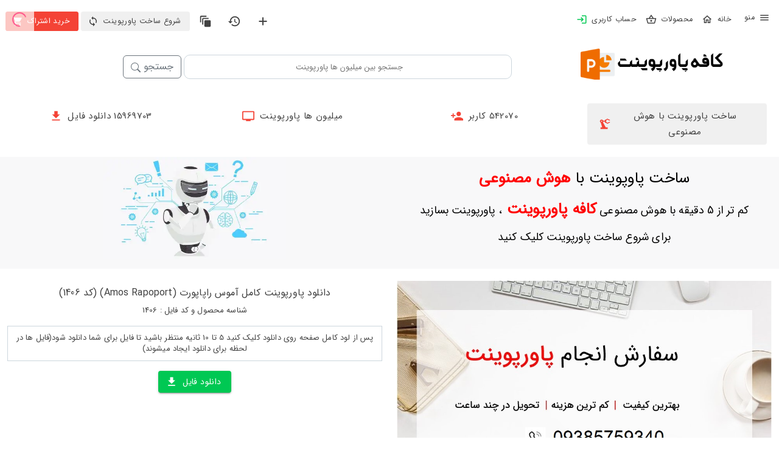

--- FILE ---
content_type: text/html; charset=utf-8
request_url: https://power.2pro.ir/downloadfile/1406
body_size: 15795
content:
<!DOCTYPE html>
<html lang="fa"><head><meta charset="utf-8">
    <meta name="viewport" content="width=device-width, initial-scale=1.0">
    <base href="/">
    <link rel="stylesheet" href="lib/bootstrap/dist/css/bootstrap.min.46ein0sx1k.css" />
 <link rel="stylesheet" href="app.2jkadtvvgb.css" />
    <link rel="stylesheet" href="MyApp.iood3k0rm2.styles.css" />
    <script type="importmap">{
  "imports": {
    "./_content/MudBlazor/MudBlazor.min.js": "./_content/MudBlazor/MudBlazor.min.gtd3sm4n1q.js",
    "./_framework/dotnet.js": "./_framework/dotnet.jfe1scx8ig.js",
    "./_framework/dotnet.native.js": "./_framework/dotnet.native.noby4tlk4d.js",
    "./_framework/dotnet.runtime.js": "./_framework/dotnet.runtime.9o45ky8ejm.js",
    "./ckeditor/ckeditor.js": "./ckeditor/ckeditor.xtnijszowg.js",
    "./ckeditor/translations/en.js": "./ckeditor/translations/en.rqo7xyemi5.js",
    "./ckeditor/translations/fa.js": "./ckeditor/translations/fa.dksf9aw855.js",
    "./html2canvas.js": "./html2canvas.hc0l47991r.js",
    "./lib/bootstrap/dist/js/bootstrap.bundle.js": "./lib/bootstrap/dist/js/bootstrap.bundle.6cfz1n2cew.js",
    "./lib/bootstrap/dist/js/bootstrap.bundle.min.js": "./lib/bootstrap/dist/js/bootstrap.bundle.min.493y06b0oq.js",
    "./lib/bootstrap/dist/js/bootstrap.esm.min.js": "./lib/bootstrap/dist/js/bootstrap.esm.min.jj8uyg4cgr.js",
    "./lib/bootstrap/dist/js/bootstrap.esm.js": "./lib/bootstrap/dist/js/bootstrap.esm.vr1egmr9el.js",
    "./lib/bootstrap/dist/js/bootstrap.min.js": "./lib/bootstrap/dist/js/bootstrap.min.63fj8s7r0e.js",
    "./lib/bootstrap/dist/js/bootstrap.js": "./lib/bootstrap/dist/js/bootstrap.notf2xhcfb.js",
    "./manual.js": "./manual.ur4j4tkiua.js",
    "_framework/resource-collection.js": "./_framework/resource-collection.D3JRW.js",
    "_framework/resource-collection.js.gz": "./_framework/resource-collection.D3JRW.js.gz"
  },
  "integrity": {
    "./_content/MudBlazor/MudBlazor.min.gtd3sm4n1q.js": "sha256-TOPYwKltorv5iM1JqqzJayZWZx7LFnfSq2AhkWFNwrg=",
    "./_content/MudBlazor/MudBlazor.min.js": "sha256-TOPYwKltorv5iM1JqqzJayZWZx7LFnfSq2AhkWFNwrg=",
    "./_framework/blazor.webassembly.js": "sha256-+vIfWRbrna1rF+s8xknbrluJxgPx4vfKB0WJ74HdICo=",
    "./_framework/dotnet.jfe1scx8ig.js": "sha256-T1vT02oTgL1ZyvL5isJPjfUyEmsUizbUY23kldI8wZ4=",
    "./_framework/dotnet.js": "sha256-T1vT02oTgL1ZyvL5isJPjfUyEmsUizbUY23kldI8wZ4=",
    "./_framework/dotnet.native.js": "sha256-p9eEzXhQIsI0a5bBJhfzW15iRafgplTxT8XrO5FiH9o=",
    "./_framework/dotnet.native.noby4tlk4d.js": "sha256-p9eEzXhQIsI0a5bBJhfzW15iRafgplTxT8XrO5FiH9o=",
    "./_framework/dotnet.runtime.9o45ky8ejm.js": "sha256-6QIZYgG+ftoT9N1H1EEJeXIhD/qbKqEcnmawDskiwdI=",
    "./_framework/dotnet.runtime.js": "sha256-6QIZYgG+ftoT9N1H1EEJeXIhD/qbKqEcnmawDskiwdI=",
    "./ckeditor/ckeditor.js": "sha256-26M8gwkfJWG4T+eXGXx3xxz12db10OPH4n2apwzDeQc=",
    "./ckeditor/ckeditor.xtnijszowg.js": "sha256-26M8gwkfJWG4T+eXGXx3xxz12db10OPH4n2apwzDeQc=",
    "./ckeditor/translations/en.js": "sha256-A2JPZpbdGPdLcQM9hcXHMRQpzGfdBrQhu8rODx8pyj4=",
    "./ckeditor/translations/en.rqo7xyemi5.js": "sha256-A2JPZpbdGPdLcQM9hcXHMRQpzGfdBrQhu8rODx8pyj4=",
    "./ckeditor/translations/fa.dksf9aw855.js": "sha256-XU8JT0jO5Rok2NKqFszJdPalN67Mpw4YiLWOZpABn20=",
    "./ckeditor/translations/fa.js": "sha256-XU8JT0jO5Rok2NKqFszJdPalN67Mpw4YiLWOZpABn20=",
    "./html2canvas.hc0l47991r.js": "sha256-AcW0aP+gQn5TXjAZFl0u/SSJZQ7JzxN51qt5/b91c2s=",
    "./html2canvas.js": "sha256-AcW0aP+gQn5TXjAZFl0u/SSJZQ7JzxN51qt5/b91c2s=",
    "./lib/bootstrap/dist/js/bootstrap.bundle.6cfz1n2cew.js": "sha256-mkoRoV24jV+rCPWcHDR5awPx8VuzzJKN0ibhxZ9/WaM=",
    "./lib/bootstrap/dist/js/bootstrap.bundle.js": "sha256-mkoRoV24jV+rCPWcHDR5awPx8VuzzJKN0ibhxZ9/WaM=",
    "./lib/bootstrap/dist/js/bootstrap.bundle.min.493y06b0oq.js": "sha256-CDOy6cOibCWEdsRiZuaHf8dSGGJRYuBGC+mjoJimHGw=",
    "./lib/bootstrap/dist/js/bootstrap.bundle.min.js": "sha256-CDOy6cOibCWEdsRiZuaHf8dSGGJRYuBGC+mjoJimHGw=",
    "./lib/bootstrap/dist/js/bootstrap.esm.js": "sha256-exiXZNJDwucXfuje3CbXPbuS6+Ery3z9sP+pgmvh8nA=",
    "./lib/bootstrap/dist/js/bootstrap.esm.min.jj8uyg4cgr.js": "sha256-QZdFT1ZNdly4rmgUBtXmXFS9BU1FTa+sPe6h794sFRQ=",
    "./lib/bootstrap/dist/js/bootstrap.esm.min.js": "sha256-QZdFT1ZNdly4rmgUBtXmXFS9BU1FTa+sPe6h794sFRQ=",
    "./lib/bootstrap/dist/js/bootstrap.esm.vr1egmr9el.js": "sha256-exiXZNJDwucXfuje3CbXPbuS6+Ery3z9sP+pgmvh8nA=",
    "./lib/bootstrap/dist/js/bootstrap.js": "sha256-+UW802wgVfnjaSbdwyHLlU7AVplb0WToOlvN1CnzIac=",
    "./lib/bootstrap/dist/js/bootstrap.min.63fj8s7r0e.js": "sha256-3gQJhtmj7YnV1fmtbVcnAV6eI4ws0Tr48bVZCThtCGQ=",
    "./lib/bootstrap/dist/js/bootstrap.min.js": "sha256-3gQJhtmj7YnV1fmtbVcnAV6eI4ws0Tr48bVZCThtCGQ=",
    "./lib/bootstrap/dist/js/bootstrap.notf2xhcfb.js": "sha256-+UW802wgVfnjaSbdwyHLlU7AVplb0WToOlvN1CnzIac=",
    "./manual.js": "sha256-FomD9XxmJ9qfqZXpn+oizL2ry2ck/zJUtj+R+Jo5A5I=",
    "./manual.ur4j4tkiua.js": "sha256-FomD9XxmJ9qfqZXpn+oizL2ry2ck/zJUtj+R+Jo5A5I=",
    "./_framework/resource-collection.D3JRW.js": "sha256-cZC+i550ukYHaDjEtqUehIqBz3IMG0vLxugEvGzm++s=",
    "./_framework/resource-collection.D3JRW.js.gz": "sha256-cZC+i550ukYHaDjEtqUehIqBz3IMG0vLxugEvGzm++s="
  }
}</script>
    <link rel="icon" type="image/png" href="favicon.png">
    <script src="manual.js"></script>
    <link rel="canonical" href="/product/1406" />
    <link rel="stylesheet" href="_content/MudBlazor/MudBlazor.min.css"></head>
<body dir="rtl"><style>
::-webkit-scrollbar {width: 8px;height: 8px;z-index: 1;}
::-webkit-scrollbar-track {background: transparent;}
::-webkit-scrollbar-thumb {background: #c4c4c4;border-radius: 1px;}
::-webkit-scrollbar-thumb:hover {background: #a6a6a6;}
html, body * {scrollbar-color: #c4c4c4 transparent;scrollbar-width: thin;}
</style>
<style>
    .mud-chart-serie:hover {
        filter: url(#lighten);
    }

    .mud-chart-serie-hovered 
    {
        filter: url(#lighten);
    }
</style>

<style class='mud-theme-provider'>
:root{
--mud-palette-black: rgba(39,44,52,1);
--mud-palette-white: rgba(255,255,255,1);
--mud-palette-primary: rgba(89,74,226,1);
--mud-palette-primary-rgb: 89,74,226;
--mud-palette-primary-text: rgba(255,255,255,1);
--mud-palette-primary-darken: rgb(62,44,221);
--mud-palette-primary-lighten: rgb(118,106,231);
--mud-palette-primary-hover: rgba(89,74,226,0.058823529411764705);
--mud-palette-secondary: rgba(255,64,129,1);
--mud-palette-secondary-rgb: 255,64,129;
--mud-palette-secondary-text: rgba(255,255,255,1);
--mud-palette-secondary-darken: rgb(255,31,105);
--mud-palette-secondary-lighten: rgb(255,102,153);
--mud-palette-secondary-hover: rgba(255,64,129,0.058823529411764705);
--mud-palette-tertiary: rgba(30,200,165,1);
--mud-palette-tertiary-rgb: 30,200,165;
--mud-palette-tertiary-text: rgba(255,255,255,1);
--mud-palette-tertiary-darken: rgb(25,169,140);
--mud-palette-tertiary-lighten: rgb(42,223,187);
--mud-palette-tertiary-hover: rgba(30,200,165,0.058823529411764705);
--mud-palette-info: rgba(33,150,243,1);
--mud-palette-info-rgb: 33,150,243;
--mud-palette-info-text: rgba(255,255,255,1);
--mud-palette-info-darken: rgb(12,128,223);
--mud-palette-info-lighten: rgb(71,167,245);
--mud-palette-info-hover: rgba(33,150,243,0.058823529411764705);
--mud-palette-success: rgba(0,200,83,1);
--mud-palette-success-rgb: 0,200,83;
--mud-palette-success-text: rgba(255,255,255,1);
--mud-palette-success-darken: rgb(0,163,68);
--mud-palette-success-lighten: rgb(0,235,98);
--mud-palette-success-hover: rgba(0,200,83,0.058823529411764705);
--mud-palette-warning: rgba(255,152,0,1);
--mud-palette-warning-rgb: 255,152,0;
--mud-palette-warning-text: rgba(255,255,255,1);
--mud-palette-warning-darken: rgb(214,129,0);
--mud-palette-warning-lighten: rgb(255,167,36);
--mud-palette-warning-hover: rgba(255,152,0,0.058823529411764705);
--mud-palette-error: rgba(244,67,54,1);
--mud-palette-error-rgb: 244,67,54;
--mud-palette-error-text: rgba(255,255,255,1);
--mud-palette-error-darken: rgb(242,28,13);
--mud-palette-error-lighten: rgb(246,96,85);
--mud-palette-error-hover: rgba(244,67,54,0.058823529411764705);
--mud-palette-dark: rgba(66,66,66,1);
--mud-palette-dark-rgb: 66,66,66;
--mud-palette-dark-text: rgba(255,255,255,1);
--mud-palette-dark-darken: rgb(46,46,46);
--mud-palette-dark-lighten: rgb(87,87,87);
--mud-palette-dark-hover: rgba(66,66,66,0.058823529411764705);
--mud-palette-text-primary: rgba(66,66,66,1);
--mud-palette-text-secondary: rgba(0,0,0,0.5372549019607843);
--mud-palette-text-disabled: rgba(0,0,0,0.3764705882352941);
--mud-palette-action-default: rgba(0,0,0,0.5372549019607843);
--mud-palette-action-default-hover: rgba(0,0,0,0.058823529411764705);
--mud-palette-action-disabled: rgba(0,0,0,0.25882352941176473);
--mud-palette-action-disabled-background: rgba(0,0,0,0.11764705882352941);
--mud-palette-surface: rgba(255,255,255,1);
--mud-palette-background: rgba(255,255,255,1);
--mud-palette-background-gray: rgba(245,245,245,1);
--mud-palette-drawer-background: rgba(255,255,255,1);
--mud-palette-drawer-text: rgba(66,66,66,1);
--mud-palette-drawer-icon: rgba(97,97,97,1);
--mud-palette-appbar-background: rgba(89,74,226,1);
--mud-palette-appbar-text: rgba(255,255,255,1);
--mud-palette-lines-default: rgba(0,0,0,0.11764705882352941);
--mud-palette-lines-inputs: rgba(189,189,189,1);
--mud-palette-table-lines: rgba(224,224,224,1);
--mud-palette-table-striped: rgba(0,0,0,0.0196078431372549);
--mud-palette-table-hover: rgba(0,0,0,0.0392156862745098);
--mud-palette-divider: rgba(224,224,224,1);
--mud-palette-divider-light: rgba(0,0,0,0.8);
--mud-palette-skeleton: rgba(0,0,0,0.10980392156862745);
--mud-palette-gray-default: #9E9E9E;
--mud-palette-gray-light: #BDBDBD;
--mud-palette-gray-lighter: #E0E0E0;
--mud-palette-gray-dark: #757575;
--mud-palette-gray-darker: #616161;
--mud-palette-overlay-dark: rgba(33,33,33,0.4980392156862745);
--mud-palette-overlay-light: rgba(255,255,255,0.4980392156862745);
--mud-ripple-color: var(--mud-palette-text-primary);
--mud-ripple-opacity: 0.1;
--mud-ripple-opacity-secondary: 0.2;
--mud-elevation-0: none;
--mud-elevation-1: 0px 2px 1px -1px rgba(0,0,0,0.2),0px 1px 1px 0px rgba(0,0,0,0.14),0px 1px 3px 0px rgba(0,0,0,0.12);
--mud-elevation-2: 0px 3px 1px -2px rgba(0,0,0,0.2),0px 2px 2px 0px rgba(0,0,0,0.14),0px 1px 5px 0px rgba(0,0,0,0.12);
--mud-elevation-3: 0px 3px 3px -2px rgba(0,0,0,0.2),0px 3px 4px 0px rgba(0,0,0,0.14),0px 1px 8px 0px rgba(0,0,0,0.12);
--mud-elevation-4: 0px 2px 4px -1px rgba(0,0,0,0.2),0px 4px 5px 0px rgba(0,0,0,0.14),0px 1px 10px 0px rgba(0,0,0,0.12);
--mud-elevation-5: 0px 3px 5px -1px rgba(0,0,0,0.2),0px 5px 8px 0px rgba(0,0,0,0.14),0px 1px 14px 0px rgba(0,0,0,0.12);
--mud-elevation-6: 0px 3px 5px -1px rgba(0,0,0,0.2),0px 6px 10px 0px rgba(0,0,0,0.14),0px 1px 18px 0px rgba(0,0,0,0.12);
--mud-elevation-7: 0px 4px 5px -2px rgba(0,0,0,0.2),0px 7px 10px 1px rgba(0,0,0,0.14),0px 2px 16px 1px rgba(0,0,0,0.12);
--mud-elevation-8: 0px 5px 5px -3px rgba(0,0,0,0.2),0px 8px 10px 1px rgba(0,0,0,0.14),0px 3px 14px 2px rgba(0,0,0,0.12);
--mud-elevation-9: 0px 5px 6px -3px rgba(0,0,0,0.2),0px 9px 12px 1px rgba(0,0,0,0.14),0px 3px 16px 2px rgba(0,0,0,0.12);
--mud-elevation-10: 0px 6px 6px -3px rgba(0,0,0,0.2),0px 10px 14px 1px rgba(0,0,0,0.14),0px 4px 18px 3px rgba(0,0,0,0.12);
--mud-elevation-11: 0px 6px 7px -4px rgba(0,0,0,0.2),0px 11px 15px 1px rgba(0,0,0,0.14),0px 4px 20px 3px rgba(0,0,0,0.12);
--mud-elevation-12: 0px 7px 8px -4px rgba(0,0,0,0.2),0px 12px 17px 2px rgba(0,0,0,0.14),0px 5px 22px 4px rgba(0,0,0,0.12);
--mud-elevation-13: 0px 7px 8px -4px rgba(0,0,0,0.2),0px 13px 19px 2px rgba(0,0,0,0.14),0px 5px 24px 4px rgba(0,0,0,0.12);
--mud-elevation-14: 0px 7px 9px -4px rgba(0,0,0,0.2),0px 14px 21px 2px rgba(0,0,0,0.14),0px 5px 26px 4px rgba(0,0,0,0.12);
--mud-elevation-15: 0px 8px 9px -5px rgba(0,0,0,0.2),0px 15px 22px 2px rgba(0,0,0,0.14),0px 6px 28px 5px rgba(0,0,0,0.12);
--mud-elevation-16: 0px 8px 10px -5px rgba(0,0,0,0.2),0px 16px 24px 2px rgba(0,0,0,0.14),0px 6px 30px 5px rgba(0,0,0,0.12);
--mud-elevation-17: 0px 8px 11px -5px rgba(0,0,0,0.2),0px 17px 26px 2px rgba(0,0,0,0.14),0px 6px 32px 5px rgba(0,0,0,0.12);
--mud-elevation-18: 0px 9px 11px -5px rgba(0,0,0,0.2),0px 18px 28px 2px rgba(0,0,0,0.14),0px 7px 34px 6px rgba(0,0,0,0.12);
--mud-elevation-19: 0px 9px 12px -6px rgba(0,0,0,0.2),0px 19px 29px 2px rgba(0,0,0,0.14),0px 7px 36px 6px rgba(0,0,0,0.12);
--mud-elevation-20: 0px 10px 13px -6px rgba(0,0,0,0.2),0px 20px 31px 3px rgba(0,0,0,0.14),0px 8px 38px 7px rgba(0,0,0,0.12);
--mud-elevation-21: 0px 10px 13px -6px rgba(0,0,0,0.2),0px 21px 33px 3px rgba(0,0,0,0.14),0px 8px 40px 7px rgba(0,0,0,0.12);
--mud-elevation-22: 0px 10px 14px -6px rgba(0,0,0,0.2),0px 22px 35px 3px rgba(0,0,0,0.14),0px 8px 42px 7px rgba(0,0,0,0.12);
--mud-elevation-23: 0px 11px 14px -7px rgba(0,0,0,0.2),0px 23px 36px 3px rgba(0,0,0,0.14),0px 9px 44px 8px rgba(0,0,0,0.12);
--mud-elevation-24: 0px 11px 15px -7px rgba(0,0,0,0.2),0px 24px 38px 3px rgba(0,0,0,0.14),0px 9px 46px 8px rgba(0,0,0,0.12);
--mud-elevation-25: 0 5px 5px -3px rgba(0,0,0,.06), 0 8px 10px 1px rgba(0,0,0,.042), 0 3px 14px 2px rgba(0,0,0,.036);
--mud-default-borderradius: 4px;
--mud-drawer-width-left: 240px;
--mud-drawer-width-right: 240px;
--mud-drawer-width-mini-left: 56px;
--mud-drawer-width-mini-right: 56px;
--mud-appbar-height: 64px;
--mud-typography-default-family: 'Roboto','Helvetica','Arial','sans-serif';
--mud-typography-default-size: .875rem;
--mud-typography-default-weight: 400;
--mud-typography-default-lineheight: 1.43;
--mud-typography-default-letterspacing: .01071em;
--mud-typography-default-text-transform: none;
--mud-typography-h1-family: 'Roboto','Helvetica','Arial','sans-serif';
--mud-typography-h1-size: 6rem;
--mud-typography-h1-weight: 300;
--mud-typography-h1-lineheight: 1.167;
--mud-typography-h1-letterspacing: -.01562em;
--mud-typography-h1-text-transform: none;
--mud-typography-h2-family: 'Roboto','Helvetica','Arial','sans-serif';
--mud-typography-h2-size: 3.75rem;
--mud-typography-h2-weight: 300;
--mud-typography-h2-lineheight: 1.2;
--mud-typography-h2-letterspacing: -.00833em;
--mud-typography-h2-text-transform: none;
--mud-typography-h3-family: 'Roboto','Helvetica','Arial','sans-serif';
--mud-typography-h3-size: 3rem;
--mud-typography-h3-weight: 400;
--mud-typography-h3-lineheight: 1.167;
--mud-typography-h3-letterspacing: 0;
--mud-typography-h3-text-transform: none;
--mud-typography-h4-family: 'Roboto','Helvetica','Arial','sans-serif';
--mud-typography-h4-size: 2.125rem;
--mud-typography-h4-weight: 400;
--mud-typography-h4-lineheight: 1.235;
--mud-typography-h4-letterspacing: .00735em;
--mud-typography-h4-text-transform: none;
--mud-typography-h5-family: 'Roboto','Helvetica','Arial','sans-serif';
--mud-typography-h5-size: 1.5rem;
--mud-typography-h5-weight: 400;
--mud-typography-h5-lineheight: 1.334;
--mud-typography-h5-letterspacing: 0;
--mud-typography-h5-text-transform: none;
--mud-typography-h6-family: 'Roboto','Helvetica','Arial','sans-serif';
--mud-typography-h6-size: 1.25rem;
--mud-typography-h6-weight: 500;
--mud-typography-h6-lineheight: 1.6;
--mud-typography-h6-letterspacing: .0075em;
--mud-typography-h6-text-transform: none;
--mud-typography-subtitle1-family: 'Roboto','Helvetica','Arial','sans-serif';
--mud-typography-subtitle1-size: 1rem;
--mud-typography-subtitle1-weight: 400;
--mud-typography-subtitle1-lineheight: 1.75;
--mud-typography-subtitle1-letterspacing: .00938em;
--mud-typography-subtitle1-text-transform: none;
--mud-typography-subtitle2-family: 'Roboto','Helvetica','Arial','sans-serif';
--mud-typography-subtitle2-size: .875rem;
--mud-typography-subtitle2-weight: 500;
--mud-typography-subtitle2-lineheight: 1.57;
--mud-typography-subtitle2-letterspacing: .00714em;
--mud-typography-subtitle2-text-transform: none;
--mud-typography-body1-family: 'Roboto','Helvetica','Arial','sans-serif';
--mud-typography-body1-size: 1rem;
--mud-typography-body1-weight: 400;
--mud-typography-body1-lineheight: 1.5;
--mud-typography-body1-letterspacing: .00938em;
--mud-typography-body1-text-transform: none;
--mud-typography-body2-family: 'Roboto','Helvetica','Arial','sans-serif';
--mud-typography-body2-size: .875rem;
--mud-typography-body2-weight: 400;
--mud-typography-body2-lineheight: 1.43;
--mud-typography-body2-letterspacing: .01071em;
--mud-typography-body2-text-transform: none;
--mud-typography-button-family: 'Roboto','Helvetica','Arial','sans-serif';
--mud-typography-button-size: .875rem;
--mud-typography-button-weight: 500;
--mud-typography-button-lineheight: 1.75;
--mud-typography-button-letterspacing: .02857em;
--mud-typography-button-text-transform: uppercase;
--mud-typography-caption-family: 'Roboto','Helvetica','Arial','sans-serif';
--mud-typography-caption-size: .75rem;
--mud-typography-caption-weight: 400;
--mud-typography-caption-lineheight: 1.66;
--mud-typography-caption-letterspacing: .03333em;
--mud-typography-caption-text-transform: none;
--mud-typography-overline-family: 'Roboto','Helvetica','Arial','sans-serif';
--mud-typography-overline-size: .75rem;
--mud-typography-overline-weight: 400;
--mud-typography-overline-lineheight: 2.66;
--mud-typography-overline-letterspacing: .08333em;
--mud-typography-overline-text-transform: none;
--mud-zindex-drawer: 1100;
--mud-zindex-appbar: 1300;
--mud-zindex-dialog: 1400;
--mud-zindex-popover: 1200;
--mud-zindex-snackbar: 1500;
--mud-zindex-tooltip: 1600;
--mud-native-html-color-scheme: light;
}
</style>

<div class="mud-popover-provider"></div>


<div id="desktop-only" b-nc1a8wcmy1><div class="menutap" b-nc1a8wcmy1><span style="font-size:30px;cursor:pointer" onclick="openNav()" aria-label="&#x645;&#x646;&#x648;" b-nc1a8wcmy1><button type="button" class="mud-button-root mud-button mud-button-text mud-button-text-default mud-button-text-size-medium mud-ripple" __internal_stopPropagation_onclick><span class="mud-button-label"><span class="mud-button-icon-start mud-button-icon-size-medium"><svg class="mud-icon-root mud-svg-icon mud-icon-size-medium" focusable="false" viewBox="0 0 24 24" aria-hidden="true" role="img"><path d="M0 0h24v24H0z" fill="none"/><path d="M3 18h18v-2H3v2zm0-5h18v-2H3v2zm0-7v2h18V6H3z"/></svg></span> منو </span></button></span>
        <a type="button" href="/" class="mud-button-root mud-button mud-button-text mud-button-text-default mud-button-text-size-medium mud-ripple"><span class="mud-button-label">خانه  <span class="mud-button-icon-end mud-button-icon-size-medium"><svg class="mud-icon-root mud-svg-icon mud-icon-size-medium" focusable="false" viewBox="0 0 24 24" aria-hidden="true" role="img"><path d="M0 0h24v24H0V0z" fill="none"/><path d="M12 5.69l5 4.5V18h-2v-6H9v6H7v-7.81l5-4.5M12 3L2 12h3v8h6v-6h2v6h6v-8h3L12 3z"/></svg></span></span></a>
        <a type="button" href="/products" class="mud-button-root mud-button mud-button-text mud-button-text-default mud-button-text-size-medium mud-ripple"><span class="mud-button-label">محصولات<span class="mud-button-icon-end mud-button-icon-size-medium"><svg class="mud-icon-root mud-svg-icon mud-icon-size-medium" focusable="false" viewBox="0 0 24 24" aria-hidden="true" role="img"><path d="M0 0h24v24H0V0z" fill="none"/><path d="M22 9h-4.79l-4.38-6.56c-.19-.28-.51-.42-.83-.42s-.64.14-.83.43L6.79 9H2c-.55 0-1 .45-1 1 0 .09.01.18.04.27l2.54 9.27c.23.84 1 1.46 1.92 1.46h13c.92 0 1.69-.62 1.93-1.46l2.54-9.27L23 10c0-.55-.45-1-1-1zM12 4.8L14.8 9H9.2L12 4.8zM18.5 19l-12.99.01L3.31 11H20.7l-2.2 8zM12 13c-1.1 0-2 .9-2 2s.9 2 2 2 2-.9 2-2-.9-2-2-2z"/></svg></span></span></a>
        <a type="button" href="/login" class="mud-button-root mud-button mud-button-text mud-button-text-default mud-button-text-size-medium mud-ripple"><span class="mud-button-label">حساب کاربری <span class="mud-button-icon-end mud-button-icon-size-medium"><svg class="mud-icon-root mud-svg-icon mud-success-text mud-icon-size-medium" focusable="false" viewBox="0 0 24 24" aria-hidden="true" role="img"><g><rect fill="none" height="24" width="24"/></g><g><path d="M11,7L9.6,8.4l2.6,2.6H2v2h10.2l-2.6,2.6L11,17l5-5L11,7z M20,19h-8v2h8c1.1,0,2-0.9,2-2V5c0-1.1-0.9-2-2-2h-8v2h8V19z"/></g></svg></span></span></a>
        <div class="shop-buttom-tap" b-nc1a8wcmy1><div class="mud-tooltip-root mud-tooltip-inline"><a aria-label="&#x633;&#x627;&#x62E;&#x62A; &#x67E;&#x627;&#x648;&#x631;&#x67E;&#x648;&#x6CC;&#x646;&#x62A; &#x62C;&#x62F;&#x6CC;&#x62F;" type="button" href="/createpowerpoint" target="_blank" rel="noopener" class="mud-button-root mud-icon-button mud-inherit-text hover:mud-inherit-hover mud-ripple mud-ripple-icon"><span class="mud-icon-button-label"><svg class="mud-icon-root mud-svg-icon mud-icon-size-medium" focusable="false" viewBox="0 0 24 24" aria-hidden="true" role="img"><path d="M0 0h24v24H0z" fill="none"/><path d="M19 13h-6v6h-2v-6H5v-2h6V5h2v6h6v2z"/></svg></span></a></div>
 
                <div class="mud-tooltip-root mud-tooltip-inline"><a aria-label="&#x62A;&#x627;&#x631;&#x6CC;&#x62E;&#x686;&#x647; &#x62F;&#x627;&#x646;&#x644;&#x648;&#x62F;" type="button" href="/createpowerpoint" class="mud-button-root mud-icon-button mud-inherit-text hover:mud-inherit-hover mud-ripple mud-ripple-icon"><span class="mud-icon-button-label"><svg class="mud-icon-root mud-svg-icon mud-icon-size-medium" focusable="false" viewBox="0 0 24 24" aria-hidden="true" role="img"><path d="M0 0h24v24H0z" fill="none"/><path d="M13 3c-4.97 0-9 4.03-9 9H1l3.89 3.89.07.14L9 12H6c0-3.87 3.13-7 7-7s7 3.13 7 7-3.13 7-7 7c-1.93 0-3.68-.79-4.94-2.06l-1.42 1.42C8.27 19.99 10.51 21 13 21c4.97 0 9-4.03 9-9s-4.03-9-9-9zm-1 5v5l4.28 2.54.72-1.21-3.5-2.08V8H12z"/></svg></span></a></div>
                <div class="mud-tooltip-root mud-tooltip-inline"><a aria-label="&#x67E;&#x627;&#x648;&#x631;&#x67E;&#x648;&#x6CC;&#x646;&#x62A; &#x647;&#x627;&#x6CC; &#x645;&#x646;" type="button" href="/createpowerpoint" class="mud-button-root mud-icon-button mud-inherit-text hover:mud-inherit-hover mud-ripple mud-ripple-icon"><span class="mud-icon-button-label"><svg class="mud-icon-root mud-svg-icon mud-icon-size-medium" focusable="false" viewBox="0 0 24 24" aria-hidden="true" role="img"><path d="M0 0h24v24H0z" fill="none"/><path d="M14 2H4c-1.11 0-2 .9-2 2v10h2V4h10V2zm4 4H8c-1.11 0-2 .9-2 2v10h2V8h10V6zm2 4h-8c-1.11 0-2 .9-2 2v8c0 1.1.89 2 2 2h8c1.1 0 2-.9 2-2v-8c0-1.1-.9-2-2-2z"/></svg></span></a></div>


            <a type="button" href="/createpowerpoint" target="_top" class="mud-button-root mud-button mud-button-filled mud-button-filled-default mud-button-filled-size-medium mud-ripple mud-button-disable-elevation"><span class="mud-button-label">شروع ساخت پاورپوینت  <span class="mud-button-icon-end mud-button-icon-size-medium"><svg class="mud-icon-root mud-svg-icon mud-icon-size-medium" focusable="false" viewBox="0 0 24 24" aria-hidden="true" role="img"><path d="M0 0h24v24H0z" fill="none"/><path d="M12 4V1L8 5l4 4V6c3.31 0 6 2.69 6 6 0 1.01-.25 1.97-.7 2.8l1.46 1.46C19.54 15.03 20 13.57 20 12c0-4.42-3.58-8-8-8zm0 14c-3.31 0-6-2.69-6-6 0-1.01.25-1.97.7-2.8L5.24 7.74C4.46 8.97 4 10.43 4 12c0 4.42 3.58 8 8 8v3l4-4-4-4v3z"/></svg></span></span></a>
            <a type="button" href="/payshop/2" target="_top" class="mud-button-root mud-button mud-button-filled mud-button-filled-error mud-button-filled-size-medium mud-ripple mud-button-disable-elevation"><span class="mud-button-label">خرید اشتراک <span class="mud-button-icon-end mud-button-icon-size-medium"><svg class="mud-icon-root mud-svg-icon mud-icon-size-medium" focusable="false" viewBox="0 0 24 24" aria-hidden="true" role="img"><path d="M0 0h24v24H0z" fill="none"/><path d="M7 18c-1.1 0-1.99.9-1.99 2S5.9 22 7 22s2-.9 2-2-.9-2-2-2zM1 2v2h2l3.6 7.59-1.35 2.45c-.16.28-.25.61-.25.96 0 1.1.9 2 2 2h12v-2H7.42c-.14 0-.25-.11-.25-.25l.03-.12.9-1.63h7.45c.75 0 1.41-.41 1.75-1.03l3.58-6.49c.08-.14.12-.31.12-.48 0-.55-.45-1-1-1H5.21l-.94-2H1zm16 16c-1.1 0-1.99.9-1.99 2s.89 2 1.99 2 2-.9 2-2-.9-2-2-2z"/></svg></span></span></a></div></div></div>


<div id="mobile-only" b-nc1a8wcmy1><div class="menutap" b-nc1a8wcmy1><span style="font-size:30px;cursor:pointer" onclick="openNav()" b-nc1a8wcmy1><button aria-label="&#x645;&#x646;&#x648;" type="button" class="mud-button-root mud-button mud-button-text mud-button-text-default mud-button-text-size-medium mud-ripple" __internal_stopPropagation_onclick><span class="mud-button-label"><span class="mud-button-icon-start mud-button-icon-size-medium"><svg class="mud-icon-root mud-svg-icon mud-icon-size-medium" focusable="false" viewBox="0 0 24 24" aria-hidden="true" role="img"><path d="M0 0h24v24H0z" fill="none"/><path d="M3 18h18v-2H3v2zm0-5h18v-2H3v2zm0-7v2h18V6H3z"/></svg></span>  منو</span></button></span>
        <a aria-label="&#x62E;&#x627;&#x646;&#x647;" type="button" href="/" class="mud-button-root mud-button mud-button-text mud-button-text-default mud-button-text-size-medium mud-ripple"><span class="mud-button-label"><span class="mud-button-icon-end mud-button-icon-size-medium"><svg class="mud-icon-root mud-svg-icon mud-icon-size-medium" focusable="false" viewBox="0 0 24 24" aria-hidden="true" role="img"><path d="M0 0h24v24H0V0z" fill="none"/><path d="M12 5.69l5 4.5V18h-2v-6H9v6H7v-7.81l5-4.5M12 3L2 12h3v8h6v-6h2v6h6v-8h3L12 3z"/></svg></span></span></a>
        <a aria-label="&#x645;&#x62D;&#x635;&#x648;&#x644;&#x627;&#x62A;" type="button" href="/products" class="mud-button-root mud-button mud-button-text mud-button-text-default mud-button-text-size-medium mud-ripple"><span class="mud-button-label"><span class="mud-button-icon-end mud-button-icon-size-medium"><svg class="mud-icon-root mud-svg-icon mud-icon-size-medium" focusable="false" viewBox="0 0 24 24" aria-hidden="true" role="img"><path d="M0 0h24v24H0z" fill="none"/><path d="M17.21 9l-4.38-6.56c-.19-.28-.51-.42-.83-.42-.32 0-.64.14-.83.43L6.79 9H2c-.55 0-1 .45-1 1 0 .09.01.18.04.27l2.54 9.27c.23.84 1 1.46 1.92 1.46h13c.92 0 1.69-.62 1.93-1.46l2.54-9.27L23 10c0-.55-.45-1-1-1h-4.79zM9 9l3-4.4L15 9H9zm3 8c-1.1 0-2-.9-2-2s.9-2 2-2 2 .9 2 2-.9 2-2 2z"/></svg></span></span></a>
        <a aria-label="&#x648;&#x631;&#x648;&#x62F; &#x628;&#x647; &#x62D;&#x633;&#x627;&#x628; &#x6A9;&#x627;&#x631;&#x628;&#x631;&#x6CC; " type="button" href="/login" class="mud-button-root mud-button mud-button-text mud-button-text-default mud-button-text-size-medium mud-ripple"><span class="mud-button-label"><span class="mud-button-icon-end mud-button-icon-size-medium"><svg class="mud-icon-root mud-svg-icon mud-error-text mud-icon-size-medium" focusable="false" viewBox="0 0 24 24" aria-hidden="true" role="img"><g><rect fill="none" height="24" width="24"/></g><g><path d="M11,7L9.6,8.4l2.6,2.6H2v2h10.2l-2.6,2.6L11,17l5-5L11,7z M20,19h-8v2h8c1.1,0,2-0.9,2-2V5c0-1.1-0.9-2-2-2h-8v2h8V19z"/></g></svg></span></span></a>
        <div class="shop-buttom-tap" b-nc1a8wcmy1><a aria-label="&#x62E;&#x631;&#x6CC;&#x62F; &#x627;&#x634;&#x62A;&#x631;&#x627;&#x6A9;" type="button" href="/payshop/2" target="_top" class="mud-button-root mud-button mud-button-filled mud-button-filled-error mud-button-filled-size-medium mud-ripple mud-button-disable-elevation"><span class="mud-button-label">خرید اشتراک <span class="mud-button-icon-end mud-button-icon-size-medium"><svg class="mud-icon-root mud-svg-icon mud-icon-size-medium" focusable="false" viewBox="0 0 24 24" aria-hidden="true" role="img"><path d="M0 0h24v24H0z" fill="none"/><path d="M7 18c-1.1 0-1.99.9-1.99 2S5.9 22 7 22s2-.9 2-2-.9-2-2-2zM1 2v2h2l3.6 7.59-1.35 2.45c-.16.28-.25.61-.25.96 0 1.1.9 2 2 2h12v-2H7.42c-.14 0-.25-.11-.25-.25l.03-.12.9-1.63h7.45c.75 0 1.41-.41 1.75-1.03l3.58-6.49c.08-.14.12-.31.12-.48 0-.55-.45-1-1-1H5.21l-.94-2H1zm16 16c-1.1 0-1.99.9-1.99 2s.89 2 1.99 2 2-.9 2-2-.9-2-2-2z"/></svg></span></span></a></div></div></div>


<div id="mySidenav" class="sidenav" b-6uq8e05zb1><br b-6uq8e05zb1>


    <span style="font-size:30px;cursor:pointer" onclick="closeNav()" b-6uq8e05zb1><p class="center" b-6uq8e05zb1><span style="color:red;padding:6px;font-size:14px;" b-6uq8e05zb1>X</span>بستن منو</p></span>
    <nav class="mud-navmenu mud-navmenu-info mud-navmenu-margin-none mud-navmenu-bordered mud-border-info">
        
        <div class="mud-nav-item"><a href="/products" rel="" tabindex="0" class="mud-nav-link mud-ripple"><svg class="mud-icon-root mud-icon-default mud-svg-icon mud-icon-size-medium mud-nav-link-icon mud-nav-link-icon-default" focusable="false" viewBox="0 0 24 24" aria-hidden="true" role="img"><g><rect fill="none" height="24" width="24"/></g><g><g><path d="M3,9H1v11c0,1.11,0.89,2,2,2h16v-2H3V9z"/><path d="M18,5V3c0-1.11-0.89-2-2-2h-4c-1.11,0-2,0.89-2,2v2H5v11c0,1.11,0.89,2,2,2h14c1.11,0,2-0.89,2-2V5H18z M12,3h4v2h-4V3z M21,16H7V7h14V16z"/><polygon points="12,8 12,15 17.5,11.5"/></g></g></svg><div class="mud-nav-link-text">محصولات </div></a></div>
        <div class="mud-nav-item"><a href="/payshop/2" rel="" tabindex="0" class="mud-nav-link mud-ripple"><svg class="mud-icon-root mud-svg-icon mud-error-text mud-icon-size-medium mud-nav-link-icon" focusable="false" viewBox="0 0 24 24" aria-hidden="true" role="img"><path d="M0 0h24v24H0z" fill="none"/><path d="M7 18c-1.1 0-1.99.9-1.99 2S5.9 22 7 22s2-.9 2-2-.9-2-2-2zM1 2v2h2l3.6 7.59-1.35 2.45c-.16.28-.25.61-.25.96 0 1.1.9 2 2 2h12v-2H7.42c-.14 0-.25-.11-.25-.25l.03-.12.9-1.63h7.45c.75 0 1.41-.41 1.75-1.03l3.58-6.49c.08-.14.12-.31.12-.48 0-.55-.45-1-1-1H5.21l-.94-2H1zm16 16c-1.1 0-1.99.9-1.99 2s.89 2 1.99 2 2-.9 2-2-.9-2-2-2z"/></svg><div class="mud-nav-link-text">تهیه اشتراک   </div></a></div>
        <div class="mud-nav-item"><a href="/help" rel="" tabindex="0" class="mud-nav-link mud-ripple"><svg class="mud-icon-root mud-svg-icon mud-surface-text mud-icon-size-medium mud-nav-link-icon" focusable="false" viewBox="0 0 24 24" aria-hidden="true" role="img"><g><rect fill="none" height="24" width="24"/><path d="M13.25,16.74c0,0.69-0.53,1.26-1.25,1.26c-0.7,0-1.26-0.56-1.26-1.26c0-0.71,0.56-1.25,1.26-1.25 C12.71,15.49,13.25,16.04,13.25,16.74z M11.99,6c-1.77,0-2.98,1.15-3.43,2.49l1.64,0.69c0.22-0.67,0.74-1.48,1.8-1.48 c1.62,0,1.94,1.52,1.37,2.33c-0.54,0.77-1.47,1.29-1.96,2.16c-0.39,0.69-0.31,1.49-0.31,1.98h1.82c0-0.93,0.07-1.12,0.22-1.41 c0.39-0.72,1.11-1.06,1.87-2.17c0.68-1,0.42-2.36-0.02-3.08C14.48,6.67,13.47,6,11.99,6z M19,5H5v14h14V5 M19,3c1.1,0,2,0.9,2,2v14 c0,1.1-0.9,2-2,2H5c-1.1,0-2-0.9-2-2V5c0-1.1,0.9-2,2-2H19L19,3z"/></g></svg><div class="mud-nav-link-text">راهنما  </div></a></div>
        <hr b-6uq8e05zb1>
        <nav class="mud-nav-group" aria-label="&#x67E;&#x627;&#x648;&#x631;&#x67E;&#x648;&#x6CC;&#x646;&#x62A; &#x647;&#x627; "><button tabindex="0" class="mud-nav-link mud-ripple mud-expanded" aria-controls="a5826eief" aria-expanded="true" aria-label="Toggle &#x67E;&#x627;&#x648;&#x631;&#x67E;&#x648;&#x6CC;&#x646;&#x62A; &#x647;&#x627; "><div Class="mud-nav-link-text">&#x67E;&#x627;&#x648;&#x631;&#x67E;&#x648;&#x6CC;&#x646;&#x62A; &#x647;&#x627; </div><svg class="mud-icon-root mud-svg-icon mud-icon-size-medium mud-nav-link-expand-icon mud-transform" focusable="false" viewBox="0 0 24 24" aria-hidden="true" role="img"><path d="M0 0h24v24H0z" fill="none"/><path d="M7 10l5 5 5-5z"/></svg></button>
    <div aria-hidden="false" class="mud-collapse-container mud-collapse-entering mud-navgroup-collapse" style=""><div class="mud-collapse-wrapper"><div class="mud-collapse-wrapper-inner"><nav id="a5826eief" class="mud-navmenu mud-navmenu-default mud-navmenu-margin-none"><div class="mud-nav-item"><a href="/createpowerpoint" rel="" tabindex="0" class="mud-nav-link mud-ripple"><svg class="mud-icon-root mud-svg-icon mud-secondary-text mud-icon-size-medium mud-nav-link-icon" focusable="false" viewBox="0 0 24 24" aria-hidden="true" role="img"><path d="M0 0h24v24H0V0z" fill="none"/><path d="M19 13h-6v6h-2v-6H5v-2h6V5h2v6h6v2z"/></svg><div class="mud-nav-link-text">ساخت پاورپوینت جدید  </div></a></div>
            <div class="mud-nav-item"><a href="/createpowerpoint" rel="" tabindex="0" class="mud-nav-link mud-ripple"><svg class="mud-icon-root mud-icon-default mud-svg-icon mud-icon-size-medium mud-nav-link-icon mud-nav-link-icon-default" focusable="false" viewBox="0 0 24 24" aria-hidden="true" role="img"><path d="M0 0h24v24H0V0z" fill="none"/><path d="M17 7h-4v2h4c1.65 0 3 1.35 3 3s-1.35 3-3 3h-4v2h4c2.76 0 5-2.24 5-5s-2.24-5-5-5zm-6 8H7c-1.65 0-3-1.35-3-3s1.35-3 3-3h4V7H7c-2.76 0-5 2.24-5 5s2.24 5 5 5h4v-2zm-3-4h8v2H8z"/></svg><div class="mud-nav-link-text">تبدیل لینک به پاورپوینت  </div></a></div>
            <div class="mud-nav-item"><a href="/createpowerpoint" rel="" tabindex="0" class="mud-nav-link mud-ripple"><svg class="mud-icon-root mud-icon-default mud-svg-icon mud-icon-size-medium mud-nav-link-icon mud-nav-link-icon-default" focusable="false" viewBox="0 0 24 24" aria-hidden="true" role="img"><path d="M0 0h24v24H0V0z" fill="none"/><path d="M20 2H8c-1.1 0-2 .9-2 2v12c0 1.1.9 2 2 2h12c1.1 0 2-.9 2-2V4c0-1.1-.9-2-2-2zm0 14H8V4h12v12zM4 6H2v14c0 1.1.9 2 2 2h14v-2H4V6zm12 6V9c0-.55-.45-1-1-1h-2v5h2c.55 0 1-.45 1-1zm-2-3h1v3h-1V9zm4 2h1v-1h-1V9h1V8h-2v5h1zm-8 0h1c.55 0 1-.45 1-1V9c0-.55-.45-1-1-1H9v5h1v-2zm0-2h1v1h-1V9z"/></svg><div class="mud-nav-link-text">تبدیل Pdf به پاورپوینت  </div></a></div>
            <div class="mud-nav-item"><a href="/createpowerpoint" rel="" tabindex="0" class="mud-nav-link mud-ripple"><svg class="mud-icon-root mud-icon-default mud-svg-icon mud-icon-size-medium mud-nav-link-icon mud-nav-link-icon-default" focusable="false" viewBox="0 0 24 24" aria-hidden="true" role="img"><path d="M0 0h24v24H0V0z" fill="none"/><path d="M20 2H8c-1.1 0-2 .9-2 2v12c0 1.1.9 2 2 2h12c1.1 0 2-.9 2-2V4c0-1.1-.9-2-2-2zm0 14H8V4h12v12zM4 6H2v14c0 1.1.9 2 2 2h14v-2H4V6zm12 6V9c0-.55-.45-1-1-1h-2v5h2c.55 0 1-.45 1-1zm-2-3h1v3h-1V9zm4 2h1v-1h-1V9h1V8h-2v5h1zm-8 0h1c.55 0 1-.45 1-1V9c0-.55-.45-1-1-1H9v5h1v-2zm0-2h1v1h-1V9z"/></svg><div class="mud-nav-link-text">تبدیل پی Word به پاورپوینت  </div></a></div>

            </nav></div></div></div></nav>
        <hr b-6uq8e05zb1>
        <nav class="mud-nav-group" aria-label="&#x62D;&#x633;&#x627;&#x628; &#x6A9;&#x627;&#x631;&#x628;&#x631;&#x6CC;"><button tabindex="0" class="mud-nav-link mud-ripple mud-expanded" aria-controls="a0h0kmx1u" aria-expanded="true" aria-label="Toggle &#x62D;&#x633;&#x627;&#x628; &#x6A9;&#x627;&#x631;&#x628;&#x631;&#x6CC;"><div Class="mud-nav-link-text">&#x62D;&#x633;&#x627;&#x628; &#x6A9;&#x627;&#x631;&#x628;&#x631;&#x6CC;</div><svg class="mud-icon-root mud-svg-icon mud-icon-size-medium mud-nav-link-expand-icon mud-transform" focusable="false" viewBox="0 0 24 24" aria-hidden="true" role="img"><path d="M0 0h24v24H0z" fill="none"/><path d="M7 10l5 5 5-5z"/></svg></button>
    <div aria-hidden="false" class="mud-collapse-container mud-collapse-entering mud-navgroup-collapse" style=""><div class="mud-collapse-wrapper"><div class="mud-collapse-wrapper-inner"><nav id="a0h0kmx1u" class="mud-navmenu mud-navmenu-default mud-navmenu-margin-none"><div class="mud-nav-item"><a href="/login" rel="" tabindex="0" class="mud-nav-link mud-ripple"><svg class="mud-icon-root mud-icon-default mud-svg-icon mud-icon-size-medium mud-nav-link-icon mud-nav-link-icon-default" focusable="false" viewBox="0 0 24 24" aria-hidden="true" role="img"><g><rect fill="none" height="24" width="24"/></g><g><path d="M11,7L9.6,8.4l2.6,2.6H2v2h10.2l-2.6,2.6L11,17l5-5L11,7z M20,19h-8v2h8c1.1,0,2-0.9,2-2V5c0-1.1-0.9-2-2-2h-8v2h8V19z"/></g></svg><div class="mud-nav-link-text">ورود به حساب کاربری</div></a></div>
                    <div class="mud-nav-item"><a href="/signup" rel="" tabindex="0" class="mud-nav-link mud-ripple"><svg class="mud-icon-root mud-icon-default mud-svg-icon mud-icon-size-medium mud-nav-link-icon mud-nav-link-icon-default" focusable="false" viewBox="0 0 24 24" aria-hidden="true" role="img"><path d="M0 0h24v24H0V0z" fill="none"/><path d="M12 6c1.1 0 2 .9 2 2s-.9 2-2 2-2-.9-2-2 .9-2 2-2m0 10c2.7 0 5.8 1.29 6 2H6c.23-.72 3.31-2 6-2m0-12C9.79 4 8 5.79 8 8s1.79 4 4 4 4-1.79 4-4-1.79-4-4-4zm0 10c-2.67 0-8 1.34-8 4v2h16v-2c0-2.66-5.33-4-8-4z"/></svg><div class="mud-nav-link-text">ثبت نام </div></a></div>
                    <div class="mud-nav-item"><a href="/repassword" rel="" tabindex="0" class="mud-nav-link mud-ripple"><svg class="mud-icon-root mud-icon-default mud-svg-icon mud-icon-size-medium mud-nav-link-icon mud-nav-link-icon-default" focusable="false" viewBox="0 0 24 24" aria-hidden="true" role="img"><g><path d="M0,0h24v24H0V0z" fill="none"/></g><g><g><path d="M2,17h20v2H2V17z M3.15,12.95L4,11.47l0.85,1.48l1.3-0.75L5.3,10.72H7v-1.5H5.3l0.85-1.47L4.85,7L4,8.47L3.15,7l-1.3,0.75 L2.7,9.22H1v1.5h1.7L1.85,12.2L3.15,12.95z M9.85,12.2l1.3,0.75L12,11.47l0.85,1.48l1.3-0.75l-0.85-1.48H15v-1.5h-1.7l0.85-1.47 L12.85,7L12,8.47L11.15,7l-1.3,0.75l0.85,1.47H9v1.5h1.7L9.85,12.2z M23,9.22h-1.7l0.85-1.47L20.85,7L20,8.47L19.15,7l-1.3,0.75 l0.85,1.47H17v1.5h1.7l-0.85,1.48l1.3,0.75L20,11.47l0.85,1.48l1.3-0.75l-0.85-1.48H23V9.22z"/></g></g></svg><div class="mud-nav-link-text">بازیابی رمز عبور </div></a></div>
            <div class="mud-nav-item"><a href="/users" rel="" tabindex="0" class="mud-nav-link mud-ripple"><svg class="mud-icon-root mud-svg-icon mud-error-text mud-icon-size-medium mud-nav-link-icon" focusable="false" viewBox="0 0 24 24" aria-hidden="true" role="img"><path d="M0 0h24v24H0V0z" fill="none"/><path d="M12 21.35l-1.45-1.32C5.4 15.36 2 12.28 2 8.5 2 5.42 4.42 3 7.5 3c1.74 0 3.41.81 4.5 2.09C13.09 3.81 14.76 3 16.5 3 19.58 3 22 5.42 22 8.5c0 3.78-3.4 6.86-8.55 11.54L12 21.35z"/></svg><div class="mud-nav-link-text">علاقه مندی ها </div></a></div></nav></div></div></div></nav></nav></div>


<br b-nc1a8wcmy1>
<br b-nc1a8wcmy1>
<br b-nc1a8wcmy1>
<br b-nc1a8wcmy1>



    <!--Blazor:{"type":"server","prerenderId":"5b96c3ea1c7644028dbe3a4f2d406cd7","key":{"locationHash":"40BBB34BBAEF540A9014D3EFE45A4F0B727FA1CD3697BA58CB594C404D54C1E4:0","formattedComponentKey":""},"sequence":0,"descriptor":"CfDJ8Luv8dr0Kk9AhFLapVR/ZNMG98BrrGLKKgI6qECO5Ukazokgggd8f9uMJWzuDTzew795dtnytQGUuzEfPQN\u002BSTpzJnxDVqxUdf79X5aM4\u002BMGKdAyZwZvop8AFMP8845x\u002BtSKPdGM6nIoKEMNS7e963JRVBHakB9W9eclpgMqVpZMeOIxofH8R2c8gtOanqxMq6kulUFZnU7L20gvdPsYlqkRcd6cnAahWENoT\u002BHrHL2dfi8Vrc3oNNcXvdf\u002B\u002BB1wfvihliXMz/wkJ6AkJSXZOALpgs55QY9fmuHZQ1NKLLxGVsMw8dJVbyY1vwWnOA8nvo3C1NqRdKSyCEPtcTbo4tCao0jrybXOAz/Wf6mCd/0XsvVviDgFwllfuJWzL4LNUDj73d\u002BLSUHxXdQ3ZduBXzlBnMLWMRTWnpDkKgHXTczZVBWuyefp2pgn/EC0u5D83PHif0\[base64]"}-->
<div class="row"><div class="col-md-4"><div style="text-align:center;"><a href="/"><img src="image/power2pro.png" alt=" کافه پاورپوینت" title="کافه پاورپوینت " style="width:250px;height:auto;"></a></div></div>
    <div class="col-md-8"><form method="post" action="/downloadfile/1406"><input type="hidden" name="_handler" value="Search" /><input type="hidden" name="__RequestVerificationToken" value="CfDJ8Luv8dr0Kk9AhFLapVR_ZNMH9eGCnnvuUAdHJmLw5jbG2NDQr-fjnlyWOJmWM9b0YllylGgUH7UpbWfPa3UOHdu0yivxT8rOgJnc2xUncC5qkP6wgPNiRkv37A-2Xjv-h718D6s66Koo97VFR9qlUS0" /><input placeholder="&#x62C;&#x633;&#x62A;&#x62C;&#x648; &#x628;&#x6CC;&#x646; &#x645;&#x6CC;&#x644;&#x6CC;&#x648;&#x646; &#x647;&#x627; &#x67E;&#x627;&#x648;&#x631;&#x67E;&#x648;&#x6CC;&#x646;&#x62A; " name="Input.SearchText" class="Input-SearchText valid" />
            <button type="submit" class="btn btn-outline-secondary  ">
                جستجو
                <svg xmlns="http://www.w3.org/2000/svg" width="16" height="16" fill="currentColor" class="bi bi-search" viewBox="0 0 16 16"><path d="M11.742 10.344a6.5 6.5 0 1 0-1.397 1.398h-.001q.044.06.098.115l3.85 3.85a1 1 0 0 0 1.415-1.414l-3.85-3.85a1 1 0 0 0-.115-.1zM12 6.5a5.5 5.5 0 1 1-11 0 5.5 5.5 0 0 1 11 0"></path></svg></button></form></div></div>


<div style="padding:10px;text-align:center"><div class="row"><div class="col-md-3" style="padding:10px;"><a type="button" href="/createpowerpoint" class="mud-button-root mud-button mud-button-filled mud-button-filled-surface mud-button-filled-size-large mud-ripple mud-button-disable-elevation"><span class="mud-button-label">ساخت پاورپوینت با هوش مصنوعی<span class="mud-button-icon-end mud-button-icon-size-large"><svg class="mud-icon-root mud-svg-icon mud-error-text mud-icon-size-large" focusable="false" viewBox="0 0 24 24" aria-hidden="true" role="img"><g><rect fill="none" height="24" width="24"/></g><g><g><g><path d="M19.93,8.21l-3.6,1.68L14,7.7V6.3l2.33-2.19l3.6,1.68c0.38,0.18,0.82,0.01,1-0.36c0.18-0.38,0.01-0.82-0.36-1L16.65,2.6 c-0.38-0.18-0.83-0.1-1.13,0.2l-1.74,1.6C13.6,4.16,13.32,4,13,4c-0.55,0-1,0.45-1,1v1H8.82C8.34,4.65,6.98,3.73,5.4,4.07 C4.24,4.32,3.25,5.32,3.04,6.5C2.82,7.82,3.5,8.97,4.52,9.58L7.08,18H4v3h13v-3h-3.62L8.41,8.77C8.58,8.53,8.72,8.28,8.82,8H12v1 c0,0.55,0.45,1,1,1c0.32,0,0.6-0.16,0.78-0.4l1.74,1.6c0.3,0.3,0.75,0.38,1.13,0.2l3.92-1.83c0.38-0.18,0.54-0.62,0.36-1 C20.75,8.2,20.31,8.03,19.93,8.21z M6,8C5.45,8,5,7.55,5,7s0.45-1,1-1s1,0.45,1,1S6.55,8,6,8z"/></g></g></g></svg></span></span></a></div>
        <div class="col-md-3" style="padding:10px;"><button type="button" class="mud-button-root mud-button mud-button-text mud-button-text-default mud-button-text-size-large mud-ripple" __internal_stopPropagation_onclick><span class="mud-button-label">542070 کاربر<span class="mud-button-icon-end mud-button-icon-size-large"><svg class="mud-icon-root mud-svg-icon mud-error-text mud-icon-size-large" focusable="false" viewBox="0 0 24 24" aria-hidden="true" role="img"><path d="M0 0h24v24H0z" fill="none"/><path d="M15 12c2.21 0 4-1.79 4-4s-1.79-4-4-4-4 1.79-4 4 1.79 4 4 4zm-9-2V7H4v3H1v2h3v3h2v-3h3v-2H6zm9 4c-2.67 0-8 1.34-8 4v2h16v-2c0-2.66-5.33-4-8-4z"/></svg></span></span></button></div>
        <div class="col-md-3" style="padding:10px;"><button type="button" class="mud-button-root mud-button mud-button-text mud-button-text-default mud-button-text-size-large mud-ripple" __internal_stopPropagation_onclick><span class="mud-button-label">میلیون ها پاورپوینت <span class="mud-button-icon-end mud-button-icon-size-large"><svg class="mud-icon-root mud-svg-icon mud-error-text mud-icon-size-large" focusable="false" viewBox="0 0 24 24" aria-hidden="true" role="img"><path d="M0 0h24v24H0z" fill="none"/><path d="M21 3H3c-1.1 0-2 .9-2 2v12c0 1.1.9 2 2 2h5v2h8v-2h5c1.1 0 1.99-.9 1.99-2L23 5c0-1.1-.9-2-2-2zm0 14H3V5h18v12z"/></svg></span></span></button></div>
        <div class="col-md-3" style="padding:10px;"><button type="button" class="mud-button-root mud-button mud-button-text mud-button-text-default mud-button-text-size-large mud-ripple" __internal_stopPropagation_onclick><span class="mud-button-label">15969703 دانلود فایل  <span class="mud-button-icon-end mud-button-icon-size-large"><svg class="mud-icon-root mud-svg-icon mud-error-text mud-icon-size-large" focusable="false" viewBox="0 0 24 24" aria-hidden="true" role="img"><path d="M0 0h24v24H0z" fill="none"/><path d="M19 9h-4V3H9v6H5l7 7 7-7zM5 18v2h14v-2H5z"/></svg></span></span></button></div></div></div>
<a href="/createpowerpoint" target="_blank"><div class="row" style="background-color:#F8F8F9;color:black;"><div class="col-md-6" style="padding:0px; margin:0px;text-align:center;"><br>
            <p style="font-size:25px;"> ساخت پاوپوینت با <strong style="color:red;font-size:25px;"> هوش مصنوعی</strong></p>
            <p style="font-size:18px;"> کم تر از 5 دقیقه با هوش مصنوعی <strong style="color:red;font-size:25px;"> کافه پاورپوینت </strong> ، پاورپوینت بسازید </p>
            <p style="font-size:18px;"> برای شروع ساخت پاورپوینت کلیک کنید </p></div>
        <div class="col-md-6" style="padding:0px; margin:0px;"><p style="text-align:center;"><img rel="preload" as="image" src="image/createpowerpoint2.webp" alt="ساخت پاورپوینت با هوش مصنوعی کافه پاورپوینت2" title="ساخت پاورپوینت با هوش مصنوعی کافه پاورپوینت" style="width:300px;height:168px;"></p></div></div></a>

<br>
<div style="position:fixed; z-index:9999999999; left:0px;top:0px;"><div class="mud-paper mud-elevation-0 mud-card pa-3 ma-2" style="background-color: rgba(255, 255, 255, 0.70);;"><div role="progressbar" aria-valuenow="0" aria-valuemin="0" aria-valuemax="100" class="mud-progress-circular mud-secondary-text mud-progress-small mud-progress-indeterminate"><svg class="mud-progress-circular-svg" viewBox="22 22 44 44"><circle class="mud-progress-circular-circle mud-progress-indeterminate" cx="44" cy="44" r="20" fill="none" stroke-width="3"></circle></svg></div></div></div>


<div class="row"><div class="col-md-6"><img src="image/sefareshpowerPowerpoint.jpg" style="width:100%;height:auto" alt="سفارش انجام پاورپوینت به صورت آنلاین" title="سفارش انجام پاورپوینت به صورت آنلاین " loading="lazy">
        </div>

    <div class="col-md-6" style="text-align:center; "><h2>&#x62F;&#x627;&#x646;&#x644;&#x648;&#x62F; &#x67E;&#x627;&#x648;&#x631;&#x67E;&#x648;&#x6CC;&#x646;&#x62A; &#x6A9;&#x627;&#x645;&#x644; &#x622;&#x645;&#x648;&#x633; &#x631;&#x627;&#x67E;&#x627;&#x67E;&#x648;&#x631;&#x62A; (Amos Rapoport) (&#x6A9;&#x62F; 1406)</h2>
        <p> شناسه محصول و  کد فایل  :  1406</p>
        <p style="padding:10px;    border-style: solid; border-width: 1px;border-color: #CCD6DD;">
              پس از لود کامل صفحه  روی دانلود کلیک کنید 5 تا 10 ثانیه منتظر باشید تا فایل برای شما دانلود شود(فایل ها در لحظه برای دانلود ایجاد میشوند)
        </p><button type="button" class="mud-button-root mud-button mud-button-filled mud-button-filled-success mud-button-filled-size-medium mud-ripple" __internal_stopPropagation_onclick><span class="mud-button-label">   دانلود فایل<span class="mud-button-icon-end mud-button-icon-size-medium"><svg class="mud-icon-root mud-svg-icon mud-icon-size-medium" focusable="false" viewBox="0 0 24 24" aria-hidden="true" role="img"><g><rect fill="none" height="24" width="24"/></g><g><path d="M5,20h14v-2H5V20z M19,9h-4V3H9v6H5l7,7L19,9z"/></g></svg></span></span></button></div></div>

<br>
<br>
<hr>
<h3>  فایل های مشابه شاید  از این ها هم خوشتان بیاید !!!!</h3>
<div class="mud-alert mud-alert-text-success mud-elevation-0 ma-4"><div class="mud-alert-position justify-sm-start"><div class="mud-alert-icon mud-alert-icon-left"><svg class="mud-icon-root mud-svg-icon mud-icon-size-medium" focusable="false" viewBox="0 0 24 24" aria-hidden="true" role="img"><path d="M20,12A8,8 0 0,1 12,20A8,8 0 0,1 4,12A8,8 0 0,1 12,4C12.76,4 13.5,4.11 14.2, 4.31L15.77,2.74C14.61,2.26 13.34,2 12,2A10,10 0 0,0 2,12A10,10 0 0,0 12,22A10,10 0 0, 0 22,12M7.91,10.08L6.5,11.5L11,16L21,6L19.59,4.58L11,13.17L7.91,10.08Z"/></svg></div><div class="mud-alert-message">فایل های مشابه شاید  از این ها هم خوشتان بیاید !!!!</div></div></div>
<div class="row" b-obmdrfjwk5><div class="col-md-4" style="padding:0px;" b-obmdrfjwk5><div style="padding: 10px; border-style: solid;   border-width: 1px; border-color: #e6e6e6" b-obmdrfjwk5><a href="/product/1564" target="_top" b-obmdrfjwk5><img src="https://dl2.2pro.ir/image/00-09/2pro.ir-1564.webp" style="width:100% ; height:auto;" loading="lazy" alt="&#x627;&#x62C;&#x631;&#x627;&#x6CC; &#x633;&#x642;&#x641; &#x62A;&#x6CC;&#x631;&#x686;&#x647; &#x648; &#x628;&#x644;&#x648;&#x6A9; &#x628;&#x647; &#x635;&#x648;&#x631;&#x62A; word (&#x6A9;&#x62F;1564)" title="&#x627;&#x62C;&#x631;&#x627;&#x6CC; &#x633;&#x642;&#x641; &#x62A;&#x6CC;&#x631;&#x686;&#x647; &#x648; &#x628;&#x644;&#x648;&#x6A9; &#x628;&#x647; &#x635;&#x648;&#x631;&#x62A; word (&#x6A9;&#x62F;1564)" b-obmdrfjwk5 /></a>
                <p style="padding-top:20px;" b-obmdrfjwk5>&#x627;&#x62C;&#x631;&#x627;&#x6CC; &#x633;&#x642;&#x641; &#x62A;&#x6CC;&#x631;&#x686;&#x647; &#x648; &#x628;&#x644;&#x648;&#x6A9; &#x628;&#x647; &#x635;&#x648;&#x631;&#x62A; word (&#x6A9;&#x62F;1564)</p>
                <div style="text-align:center" class="ma-2" b-obmdrfjwk5><a href="/downloadfile/1564" target="_top" b-obmdrfjwk5><button aria-label="&#x62F;&#x627;&#x646;&#x644;&#x648;&#x62F;" type="button" class="mud-button-root mud-button mud-button-text mud-button-text-success mud-button-text-size-medium mud-ripple" __internal_stopPropagation_onclick><span class="mud-button-label"><span class="mud-button-icon-end mud-button-icon-size-medium"><svg class="mud-icon-root mud-svg-icon mud-icon-size-medium" focusable="false" viewBox="0 0 24 24" aria-hidden="true" role="img"><g><rect fill="none" height="24" width="24"/></g><g><path d="M5,20h14v-2H5V20z M19,9h-4V3H9v6H5l7,7L19,9z"/></g></svg></span></span></button></a><button aria-label="&#x627;&#x641;&#x632;&#x648;&#x62F;&#x646; &#x628;&#x647; &#x639;&#x644;&#x627;&#x642;&#x647; &#x645;&#x646;&#x62F;&#x6CC; &#x647;&#x627;" type="button" class="mud-button-root mud-button mud-button-text mud-button-text-default mud-button-text-size-medium mud-ripple" __internal_stopPropagation_onclick><span class="mud-button-label"><span class="mud-button-icon-end mud-button-icon-size-medium"><svg class="mud-icon-root mud-svg-icon mud-error-text mud-icon-size-medium" focusable="false" viewBox="0 0 24 24" aria-hidden="true" role="img"><path d="M0 0h24v24H0V0z" fill="none"/><path d="M12 21.35l-1.45-1.32C5.4 15.36 2 12.28 2 8.5 2 5.42 4.42 3 7.5 3c1.74 0 3.41.81 4.5 2.09C13.09 3.81 14.76 3 16.5 3 19.58 3 22 5.42 22 8.5c0 3.78-3.4 6.86-8.55 11.54L12 21.35z"/></svg></span></span></button></div></div></div><div class="col-md-4" style="padding:0px;" b-obmdrfjwk5><div style="padding: 10px; border-style: solid;   border-width: 1px; border-color: #e6e6e6" b-obmdrfjwk5><a href="/product/1538" target="_top" b-obmdrfjwk5><img src="https://dl2.2pro.ir/image/00-09/2pro.ir-1538.webp" style="width:100% ; height:auto;" loading="lazy" alt="&#x67E;&#x631;&#x648;&#x698;&#x647; &#x633;&#x642;&#x641; &#x6A9;&#x627;&#x630;&#x628; &#x628;&#x647; &#x635;&#x648;&#x631;&#x62A; word (&#x6A9;&#x62F;1538)" title="&#x67E;&#x631;&#x648;&#x698;&#x647; &#x633;&#x642;&#x641; &#x6A9;&#x627;&#x630;&#x628; &#x628;&#x647; &#x635;&#x648;&#x631;&#x62A; word (&#x6A9;&#x62F;1538)" b-obmdrfjwk5 /></a>
                <p style="padding-top:20px;" b-obmdrfjwk5>&#x67E;&#x631;&#x648;&#x698;&#x647; &#x633;&#x642;&#x641; &#x6A9;&#x627;&#x630;&#x628; &#x628;&#x647; &#x635;&#x648;&#x631;&#x62A; word (&#x6A9;&#x62F;1538)</p>
                <div style="text-align:center" class="ma-2" b-obmdrfjwk5><a href="/downloadfile/1538" target="_top" b-obmdrfjwk5><button aria-label="&#x62F;&#x627;&#x646;&#x644;&#x648;&#x62F;" type="button" class="mud-button-root mud-button mud-button-text mud-button-text-success mud-button-text-size-medium mud-ripple" __internal_stopPropagation_onclick><span class="mud-button-label"><span class="mud-button-icon-end mud-button-icon-size-medium"><svg class="mud-icon-root mud-svg-icon mud-icon-size-medium" focusable="false" viewBox="0 0 24 24" aria-hidden="true" role="img"><g><rect fill="none" height="24" width="24"/></g><g><path d="M5,20h14v-2H5V20z M19,9h-4V3H9v6H5l7,7L19,9z"/></g></svg></span></span></button></a><button aria-label="&#x627;&#x641;&#x632;&#x648;&#x62F;&#x646; &#x628;&#x647; &#x639;&#x644;&#x627;&#x642;&#x647; &#x645;&#x646;&#x62F;&#x6CC; &#x647;&#x627;" type="button" class="mud-button-root mud-button mud-button-text mud-button-text-default mud-button-text-size-medium mud-ripple" __internal_stopPropagation_onclick><span class="mud-button-label"><span class="mud-button-icon-end mud-button-icon-size-medium"><svg class="mud-icon-root mud-svg-icon mud-error-text mud-icon-size-medium" focusable="false" viewBox="0 0 24 24" aria-hidden="true" role="img"><path d="M0 0h24v24H0V0z" fill="none"/><path d="M12 21.35l-1.45-1.32C5.4 15.36 2 12.28 2 8.5 2 5.42 4.42 3 7.5 3c1.74 0 3.41.81 4.5 2.09C13.09 3.81 14.76 3 16.5 3 19.58 3 22 5.42 22 8.5c0 3.78-3.4 6.86-8.55 11.54L12 21.35z"/></svg></span></span></button></div></div></div><div class="col-md-4" style="padding:0px;" b-obmdrfjwk5><div style="padding: 10px; border-style: solid;   border-width: 1px; border-color: #e6e6e6" b-obmdrfjwk5><a href="/product/1537" target="_top" b-obmdrfjwk5><img src="https://dl2.2pro.ir/image/00-09/2pro.ir-1537.webp" style="width:100% ; height:auto;" loading="lazy" alt="&#x67E;&#x631;&#x648;&#x698;&#x647; &#x633;&#x642;&#x641; &#x634;&#x6CC;&#x628; &#x62F;&#x627;&#x631; &#x628;&#x647; &#x635;&#x648;&#x631;&#x62A; word (&#x6A9;&#x62F;1537)" title="&#x67E;&#x631;&#x648;&#x698;&#x647; &#x633;&#x642;&#x641; &#x634;&#x6CC;&#x628; &#x62F;&#x627;&#x631; &#x628;&#x647; &#x635;&#x648;&#x631;&#x62A; word (&#x6A9;&#x62F;1537)" b-obmdrfjwk5 /></a>
                <p style="padding-top:20px;" b-obmdrfjwk5>&#x67E;&#x631;&#x648;&#x698;&#x647; &#x633;&#x642;&#x641; &#x634;&#x6CC;&#x628; &#x62F;&#x627;&#x631; &#x628;&#x647; &#x635;&#x648;&#x631;&#x62A; word (&#x6A9;&#x62F;1537)</p>
                <div style="text-align:center" class="ma-2" b-obmdrfjwk5><a href="/downloadfile/1537" target="_top" b-obmdrfjwk5><button aria-label="&#x62F;&#x627;&#x646;&#x644;&#x648;&#x62F;" type="button" class="mud-button-root mud-button mud-button-text mud-button-text-success mud-button-text-size-medium mud-ripple" __internal_stopPropagation_onclick><span class="mud-button-label"><span class="mud-button-icon-end mud-button-icon-size-medium"><svg class="mud-icon-root mud-svg-icon mud-icon-size-medium" focusable="false" viewBox="0 0 24 24" aria-hidden="true" role="img"><g><rect fill="none" height="24" width="24"/></g><g><path d="M5,20h14v-2H5V20z M19,9h-4V3H9v6H5l7,7L19,9z"/></g></svg></span></span></button></a><button aria-label="&#x627;&#x641;&#x632;&#x648;&#x62F;&#x646; &#x628;&#x647; &#x639;&#x644;&#x627;&#x642;&#x647; &#x645;&#x646;&#x62F;&#x6CC; &#x647;&#x627;" type="button" class="mud-button-root mud-button mud-button-text mud-button-text-default mud-button-text-size-medium mud-ripple" __internal_stopPropagation_onclick><span class="mud-button-label"><span class="mud-button-icon-end mud-button-icon-size-medium"><svg class="mud-icon-root mud-svg-icon mud-error-text mud-icon-size-medium" focusable="false" viewBox="0 0 24 24" aria-hidden="true" role="img"><path d="M0 0h24v24H0V0z" fill="none"/><path d="M12 21.35l-1.45-1.32C5.4 15.36 2 12.28 2 8.5 2 5.42 4.42 3 7.5 3c1.74 0 3.41.81 4.5 2.09C13.09 3.81 14.76 3 16.5 3 19.58 3 22 5.42 22 8.5c0 3.78-3.4 6.86-8.55 11.54L12 21.35z"/></svg></span></span></button></div></div></div><div class="col-md-4" style="padding:0px;" b-obmdrfjwk5><div style="padding: 10px; border-style: solid;   border-width: 1px; border-color: #e6e6e6" b-obmdrfjwk5><a href="/product/1523" target="_top" b-obmdrfjwk5><img src="https://dl2.2pro.ir/image/02/2pro.ir-1523.webp" style="width:100% ; height:auto;" loading="lazy" alt="&#x62C;&#x632;&#x648;&#x647; &#x6A9;&#x627;&#x645;&#x644; &#x645;&#x6A9;&#x627;&#x646;&#x6CC;&#x6A9; &#x62E;&#x627;&#x6A9;  (&#x6A9;&#x62F;1523)" title="&#x62C;&#x632;&#x648;&#x647; &#x6A9;&#x627;&#x645;&#x644; &#x645;&#x6A9;&#x627;&#x646;&#x6CC;&#x6A9; &#x62E;&#x627;&#x6A9;  (&#x6A9;&#x62F;1523)" b-obmdrfjwk5 /></a>
                <p style="padding-top:20px;" b-obmdrfjwk5>&#x62C;&#x632;&#x648;&#x647; &#x6A9;&#x627;&#x645;&#x644; &#x645;&#x6A9;&#x627;&#x646;&#x6CC;&#x6A9; &#x62E;&#x627;&#x6A9;  (&#x6A9;&#x62F;1523)</p>
                <div style="text-align:center" class="ma-2" b-obmdrfjwk5><a href="/downloadfile/1523" target="_top" b-obmdrfjwk5><button aria-label="&#x62F;&#x627;&#x646;&#x644;&#x648;&#x62F;" type="button" class="mud-button-root mud-button mud-button-text mud-button-text-success mud-button-text-size-medium mud-ripple" __internal_stopPropagation_onclick><span class="mud-button-label"><span class="mud-button-icon-end mud-button-icon-size-medium"><svg class="mud-icon-root mud-svg-icon mud-icon-size-medium" focusable="false" viewBox="0 0 24 24" aria-hidden="true" role="img"><g><rect fill="none" height="24" width="24"/></g><g><path d="M5,20h14v-2H5V20z M19,9h-4V3H9v6H5l7,7L19,9z"/></g></svg></span></span></button></a><button aria-label="&#x627;&#x641;&#x632;&#x648;&#x62F;&#x646; &#x628;&#x647; &#x639;&#x644;&#x627;&#x642;&#x647; &#x645;&#x646;&#x62F;&#x6CC; &#x647;&#x627;" type="button" class="mud-button-root mud-button mud-button-text mud-button-text-default mud-button-text-size-medium mud-ripple" __internal_stopPropagation_onclick><span class="mud-button-label"><span class="mud-button-icon-end mud-button-icon-size-medium"><svg class="mud-icon-root mud-svg-icon mud-error-text mud-icon-size-medium" focusable="false" viewBox="0 0 24 24" aria-hidden="true" role="img"><path d="M0 0h24v24H0V0z" fill="none"/><path d="M12 21.35l-1.45-1.32C5.4 15.36 2 12.28 2 8.5 2 5.42 4.42 3 7.5 3c1.74 0 3.41.81 4.5 2.09C13.09 3.81 14.76 3 16.5 3 19.58 3 22 5.42 22 8.5c0 3.78-3.4 6.86-8.55 11.54L12 21.35z"/></svg></span></span></button></div></div></div><div class="col-md-4" style="padding:0px;" b-obmdrfjwk5><div style="padding: 10px; border-style: solid;   border-width: 1px; border-color: #e6e6e6" b-obmdrfjwk5><a href="/product/1522" target="_top" b-obmdrfjwk5><img src="https://dl2.2pro.ir/image/00-09/2pro.ir-1522.webp" style="width:100% ; height:auto;" loading="lazy" alt="&#x67E;&#x627;&#x648;&#x631; &#x67E;&#x648;&#x6CC;&#x646;&#x62A; &#x622;&#x632;&#x645;&#x627;&#x6CC;&#x634; &#x647;&#x627;&#x6CC; &#xA0;&#x645;&#x6A9;&#x627;&#x646;&#x6CC;&#x6A9; &#x62E;&#x627;&#x6A9; &#xA0; (&#x6A9;&#x62F;1522)&#xA0;" title="&#x67E;&#x627;&#x648;&#x631; &#x67E;&#x648;&#x6CC;&#x646;&#x62A; &#x622;&#x632;&#x645;&#x627;&#x6CC;&#x634; &#x647;&#x627;&#x6CC; &#xA0;&#x645;&#x6A9;&#x627;&#x646;&#x6CC;&#x6A9; &#x62E;&#x627;&#x6A9; &#xA0; (&#x6A9;&#x62F;1522)&#xA0;" b-obmdrfjwk5 /></a>
                <p style="padding-top:20px;" b-obmdrfjwk5>&#x67E;&#x627;&#x648;&#x631; &#x67E;&#x648;&#x6CC;&#x646;&#x62A; &#x622;&#x632;&#x645;&#x627;&#x6CC;&#x634; &#x647;&#x627;&#x6CC; &#xA0;&#x645;&#x6A9;&#x627;&#x646;&#x6CC;&#x6A9; &#x62E;&#x627;&#x6A9; &#xA0; (&#x6A9;&#x62F;1522)&#xA0;</p>
                <div style="text-align:center" class="ma-2" b-obmdrfjwk5><a href="/payshop/1522" target="_top" b-obmdrfjwk5><button aria-label="&#x62E;&#x631;&#x6CC;&#x62F; &#x641;&#x627;&#x6CC;&#x644;" type="button" class="mud-button-root mud-button mud-button-text mud-button-text-error mud-button-text-size-medium mud-ripple" __internal_stopPropagation_onclick><span class="mud-button-label"><span class="mud-button-icon-end mud-button-icon-size-medium"><svg class="mud-icon-root mud-svg-icon mud-icon-size-medium" focusable="false" viewBox="0 0 24 24" aria-hidden="true" role="img"><path d="M0 0h24v24H0z" fill="none"/><path d="M7 18c-1.1 0-1.99.9-1.99 2S5.9 22 7 22s2-.9 2-2-.9-2-2-2zM1 2v2h2l3.6 7.59-1.35 2.45c-.16.28-.25.61-.25.96 0 1.1.9 2 2 2h12v-2H7.42c-.14 0-.25-.11-.25-.25l.03-.12.9-1.63h7.45c.75 0 1.41-.41 1.75-1.03l3.58-6.49c.08-.14.12-.31.12-.48 0-.55-.45-1-1-1H5.21l-.94-2H1zm16 16c-1.1 0-1.99.9-1.99 2s.89 2 1.99 2 2-.9 2-2-.9-2-2-2z"/></svg></span></span></button></a><button aria-label="&#x627;&#x641;&#x632;&#x648;&#x62F;&#x646; &#x628;&#x647; &#x639;&#x644;&#x627;&#x642;&#x647; &#x645;&#x646;&#x62F;&#x6CC; &#x647;&#x627;" type="button" class="mud-button-root mud-button mud-button-text mud-button-text-default mud-button-text-size-medium mud-ripple" __internal_stopPropagation_onclick><span class="mud-button-label"><span class="mud-button-icon-end mud-button-icon-size-medium"><svg class="mud-icon-root mud-svg-icon mud-error-text mud-icon-size-medium" focusable="false" viewBox="0 0 24 24" aria-hidden="true" role="img"><path d="M0 0h24v24H0V0z" fill="none"/><path d="M12 21.35l-1.45-1.32C5.4 15.36 2 12.28 2 8.5 2 5.42 4.42 3 7.5 3c1.74 0 3.41.81 4.5 2.09C13.09 3.81 14.76 3 16.5 3 19.58 3 22 5.42 22 8.5c0 3.78-3.4 6.86-8.55 11.54L12 21.35z"/></svg></span></span></button></div></div></div><div class="col-md-4" style="padding:0px;" b-obmdrfjwk5><div style="padding: 10px; border-style: solid;   border-width: 1px; border-color: #e6e6e6" b-obmdrfjwk5><a href="/product/1512" target="_top" b-obmdrfjwk5><img src="https://dl2.2pro.ir/image/00-09/2pro.ir-1512.webp" style="width:100% ; height:auto;" loading="lazy" alt="&#x67E;&#x631;&#x648;&#x698;&#x647; &#x6A9;&#x627;&#x645;&#x644; &#x6A9;&#x627;&#x631;&#x627;&#x641;&#x631;&#x6CC;&#x646;&#x6CC; &#x62A;&#x648;&#x644;&#x6CC;&#x62F; &#x644;&#x648;&#x644;&#x647; &#x647;&#x627;&#x6CC; &#x67E;&#x644;&#x6CC; &#x627;&#x62A;&#x6CC;&#x644;&#x646;&#x6CC;   (&#x6A9;&#x62F;1512)" title="&#x67E;&#x631;&#x648;&#x698;&#x647; &#x6A9;&#x627;&#x645;&#x644; &#x6A9;&#x627;&#x631;&#x627;&#x641;&#x631;&#x6CC;&#x646;&#x6CC; &#x62A;&#x648;&#x644;&#x6CC;&#x62F; &#x644;&#x648;&#x644;&#x647; &#x647;&#x627;&#x6CC; &#x67E;&#x644;&#x6CC; &#x627;&#x62A;&#x6CC;&#x644;&#x646;&#x6CC;   (&#x6A9;&#x62F;1512)" b-obmdrfjwk5 /></a>
                <p style="padding-top:20px;" b-obmdrfjwk5>&#x67E;&#x631;&#x648;&#x698;&#x647; &#x6A9;&#x627;&#x645;&#x644; &#x6A9;&#x627;&#x631;&#x627;&#x641;&#x631;&#x6CC;&#x646;&#x6CC; &#x62A;&#x648;&#x644;&#x6CC;&#x62F; &#x644;&#x648;&#x644;&#x647; &#x647;&#x627;&#x6CC; &#x67E;&#x644;&#x6CC; &#x627;&#x62A;&#x6CC;&#x644;&#x646;&#x6CC;   (&#x6A9;&#x62F;1512)</p>
                <div style="text-align:center" class="ma-2" b-obmdrfjwk5><a href="/payshop/1512" target="_top" b-obmdrfjwk5><button aria-label="&#x62E;&#x631;&#x6CC;&#x62F; &#x641;&#x627;&#x6CC;&#x644;" type="button" class="mud-button-root mud-button mud-button-text mud-button-text-error mud-button-text-size-medium mud-ripple" __internal_stopPropagation_onclick><span class="mud-button-label"><span class="mud-button-icon-end mud-button-icon-size-medium"><svg class="mud-icon-root mud-svg-icon mud-icon-size-medium" focusable="false" viewBox="0 0 24 24" aria-hidden="true" role="img"><path d="M0 0h24v24H0z" fill="none"/><path d="M7 18c-1.1 0-1.99.9-1.99 2S5.9 22 7 22s2-.9 2-2-.9-2-2-2zM1 2v2h2l3.6 7.59-1.35 2.45c-.16.28-.25.61-.25.96 0 1.1.9 2 2 2h12v-2H7.42c-.14 0-.25-.11-.25-.25l.03-.12.9-1.63h7.45c.75 0 1.41-.41 1.75-1.03l3.58-6.49c.08-.14.12-.31.12-.48 0-.55-.45-1-1-1H5.21l-.94-2H1zm16 16c-1.1 0-1.99.9-1.99 2s.89 2 1.99 2 2-.9 2-2-.9-2-2-2z"/></svg></span></span></button></a><button aria-label="&#x627;&#x641;&#x632;&#x648;&#x62F;&#x646; &#x628;&#x647; &#x639;&#x644;&#x627;&#x642;&#x647; &#x645;&#x646;&#x62F;&#x6CC; &#x647;&#x627;" type="button" class="mud-button-root mud-button mud-button-text mud-button-text-default mud-button-text-size-medium mud-ripple" __internal_stopPropagation_onclick><span class="mud-button-label"><span class="mud-button-icon-end mud-button-icon-size-medium"><svg class="mud-icon-root mud-svg-icon mud-error-text mud-icon-size-medium" focusable="false" viewBox="0 0 24 24" aria-hidden="true" role="img"><path d="M0 0h24v24H0V0z" fill="none"/><path d="M12 21.35l-1.45-1.32C5.4 15.36 2 12.28 2 8.5 2 5.42 4.42 3 7.5 3c1.74 0 3.41.81 4.5 2.09C13.09 3.81 14.76 3 16.5 3 19.58 3 22 5.42 22 8.5c0 3.78-3.4 6.86-8.55 11.54L12 21.35z"/></svg></span></span></button></div></div></div><div class="col-md-4" style="padding:0px;" b-obmdrfjwk5><div style="padding: 10px; border-style: solid;   border-width: 1px; border-color: #e6e6e6" b-obmdrfjwk5><a href="/product/1511" target="_top" b-obmdrfjwk5><img src="https://dl2.2pro.ir/image/00-09/2pro.ir-1511.webp" style="width:100% ; height:auto;" loading="lazy" alt="&#x67E;&#x627;&#x648;&#x631;&#x67E;&#x648;&#x6CC;&#x646;&#x62A; &#x6A9;&#x627;&#x645;&#x644; &#x634;&#x631;&#x6A9;&#x62A; &#x647;&#x627;&#x6CC; &#x62F;&#x627;&#x646;&#x634; &#x628;&#x646;&#x6CC;&#x627;&#x646; (&#x6A9;&#x62F;1511)" title="&#x67E;&#x627;&#x648;&#x631;&#x67E;&#x648;&#x6CC;&#x646;&#x62A; &#x6A9;&#x627;&#x645;&#x644; &#x634;&#x631;&#x6A9;&#x62A; &#x647;&#x627;&#x6CC; &#x62F;&#x627;&#x646;&#x634; &#x628;&#x646;&#x6CC;&#x627;&#x646; (&#x6A9;&#x62F;1511)" b-obmdrfjwk5 /></a>
                <p style="padding-top:20px;" b-obmdrfjwk5>&#x67E;&#x627;&#x648;&#x631;&#x67E;&#x648;&#x6CC;&#x646;&#x62A; &#x6A9;&#x627;&#x645;&#x644; &#x634;&#x631;&#x6A9;&#x62A; &#x647;&#x627;&#x6CC; &#x62F;&#x627;&#x646;&#x634; &#x628;&#x646;&#x6CC;&#x627;&#x646; (&#x6A9;&#x62F;1511)</p>
                <div style="text-align:center" class="ma-2" b-obmdrfjwk5><a href="/payshop/1511" target="_top" b-obmdrfjwk5><button aria-label="&#x62E;&#x631;&#x6CC;&#x62F; &#x641;&#x627;&#x6CC;&#x644;" type="button" class="mud-button-root mud-button mud-button-text mud-button-text-error mud-button-text-size-medium mud-ripple" __internal_stopPropagation_onclick><span class="mud-button-label"><span class="mud-button-icon-end mud-button-icon-size-medium"><svg class="mud-icon-root mud-svg-icon mud-icon-size-medium" focusable="false" viewBox="0 0 24 24" aria-hidden="true" role="img"><path d="M0 0h24v24H0z" fill="none"/><path d="M7 18c-1.1 0-1.99.9-1.99 2S5.9 22 7 22s2-.9 2-2-.9-2-2-2zM1 2v2h2l3.6 7.59-1.35 2.45c-.16.28-.25.61-.25.96 0 1.1.9 2 2 2h12v-2H7.42c-.14 0-.25-.11-.25-.25l.03-.12.9-1.63h7.45c.75 0 1.41-.41 1.75-1.03l3.58-6.49c.08-.14.12-.31.12-.48 0-.55-.45-1-1-1H5.21l-.94-2H1zm16 16c-1.1 0-1.99.9-1.99 2s.89 2 1.99 2 2-.9 2-2-.9-2-2-2z"/></svg></span></span></button></a><button aria-label="&#x627;&#x641;&#x632;&#x648;&#x62F;&#x646; &#x628;&#x647; &#x639;&#x644;&#x627;&#x642;&#x647; &#x645;&#x646;&#x62F;&#x6CC; &#x647;&#x627;" type="button" class="mud-button-root mud-button mud-button-text mud-button-text-default mud-button-text-size-medium mud-ripple" __internal_stopPropagation_onclick><span class="mud-button-label"><span class="mud-button-icon-end mud-button-icon-size-medium"><svg class="mud-icon-root mud-svg-icon mud-error-text mud-icon-size-medium" focusable="false" viewBox="0 0 24 24" aria-hidden="true" role="img"><path d="M0 0h24v24H0V0z" fill="none"/><path d="M12 21.35l-1.45-1.32C5.4 15.36 2 12.28 2 8.5 2 5.42 4.42 3 7.5 3c1.74 0 3.41.81 4.5 2.09C13.09 3.81 14.76 3 16.5 3 19.58 3 22 5.42 22 8.5c0 3.78-3.4 6.86-8.55 11.54L12 21.35z"/></svg></span></span></button></div></div></div><div class="col-md-4" style="padding:0px;" b-obmdrfjwk5><div style="padding: 10px; border-style: solid;   border-width: 1px; border-color: #e6e6e6" b-obmdrfjwk5><a href="/product/1510" target="_top" b-obmdrfjwk5><img src="https://dl2.2pro.ir/image/00-09/2pro.ir-1510.webp" style="width:100% ; height:auto;" loading="lazy" alt="&#x637;&#x631;&#x62D; &#x62A;&#x648;&#x62C;&#x6CC;&#x647;&#x6CC; &#x627;&#x62D;&#x62F;&#x627;&#x62B; &#x6A9;&#x627;&#x631;&#x62E;&#x627;&#x646;&#x647; &#x641;&#x648;&#x644;&#x627;&#x62F;&#xA0;&#x6A9;&#x62F;1510" title="&#x637;&#x631;&#x62D; &#x62A;&#x648;&#x62C;&#x6CC;&#x647;&#x6CC; &#x627;&#x62D;&#x62F;&#x627;&#x62B; &#x6A9;&#x627;&#x631;&#x62E;&#x627;&#x646;&#x647; &#x641;&#x648;&#x644;&#x627;&#x62F;&#xA0;&#x6A9;&#x62F;1510" b-obmdrfjwk5 /></a>
                <p style="padding-top:20px;" b-obmdrfjwk5>&#x637;&#x631;&#x62D; &#x62A;&#x648;&#x62C;&#x6CC;&#x647;&#x6CC; &#x627;&#x62D;&#x62F;&#x627;&#x62B; &#x6A9;&#x627;&#x631;&#x62E;&#x627;&#x646;&#x647; &#x641;&#x648;&#x644;&#x627;&#x62F;&#xA0;&#x6A9;&#x62F;1510</p>
                <div style="text-align:center" class="ma-2" b-obmdrfjwk5><a href="/payshop/1510" target="_top" b-obmdrfjwk5><button aria-label="&#x62E;&#x631;&#x6CC;&#x62F; &#x641;&#x627;&#x6CC;&#x644;" type="button" class="mud-button-root mud-button mud-button-text mud-button-text-error mud-button-text-size-medium mud-ripple" __internal_stopPropagation_onclick><span class="mud-button-label"><span class="mud-button-icon-end mud-button-icon-size-medium"><svg class="mud-icon-root mud-svg-icon mud-icon-size-medium" focusable="false" viewBox="0 0 24 24" aria-hidden="true" role="img"><path d="M0 0h24v24H0z" fill="none"/><path d="M7 18c-1.1 0-1.99.9-1.99 2S5.9 22 7 22s2-.9 2-2-.9-2-2-2zM1 2v2h2l3.6 7.59-1.35 2.45c-.16.28-.25.61-.25.96 0 1.1.9 2 2 2h12v-2H7.42c-.14 0-.25-.11-.25-.25l.03-.12.9-1.63h7.45c.75 0 1.41-.41 1.75-1.03l3.58-6.49c.08-.14.12-.31.12-.48 0-.55-.45-1-1-1H5.21l-.94-2H1zm16 16c-1.1 0-1.99.9-1.99 2s.89 2 1.99 2 2-.9 2-2-.9-2-2-2z"/></svg></span></span></button></a><button aria-label="&#x627;&#x641;&#x632;&#x648;&#x62F;&#x646; &#x628;&#x647; &#x639;&#x644;&#x627;&#x642;&#x647; &#x645;&#x646;&#x62F;&#x6CC; &#x647;&#x627;" type="button" class="mud-button-root mud-button mud-button-text mud-button-text-default mud-button-text-size-medium mud-ripple" __internal_stopPropagation_onclick><span class="mud-button-label"><span class="mud-button-icon-end mud-button-icon-size-medium"><svg class="mud-icon-root mud-svg-icon mud-error-text mud-icon-size-medium" focusable="false" viewBox="0 0 24 24" aria-hidden="true" role="img"><path d="M0 0h24v24H0V0z" fill="none"/><path d="M12 21.35l-1.45-1.32C5.4 15.36 2 12.28 2 8.5 2 5.42 4.42 3 7.5 3c1.74 0 3.41.81 4.5 2.09C13.09 3.81 14.76 3 16.5 3 19.58 3 22 5.42 22 8.5c0 3.78-3.4 6.86-8.55 11.54L12 21.35z"/></svg></span></span></button></div></div></div><div class="col-md-4" style="padding:0px;" b-obmdrfjwk5><div style="padding: 10px; border-style: solid;   border-width: 1px; border-color: #e6e6e6" b-obmdrfjwk5><a href="/product/1509" target="_top" b-obmdrfjwk5><img src="https://dl2.2pro.ir/image/00-09/2pro.ir-1509.webp" style="width:100% ; height:auto;" loading="lazy" alt="&#x67E;&#x631;&#x648;&#x698;&#x647; &#x627;&#x62D;&#x62F;&#x627;&#x62B; &#x6A9;&#x627;&#x631;&#x62E;&#x627;&#x646;&#x647; &#x62A;&#x648;&#x644;&#x6CC;&#x62F; &#x634;&#x6CC;&#x634;&#x647; &#x62F;&#x648;&#x62C;&#x62F;&#x627;&#x631;&#x647; &#x648; &#x6A9;&#x627;&#x631; &#x627;&#x641;&#x631;&#x6CC;&#x646;&#x6CC; &#x627;&#x646; (&#x6A9;&#x62F;1509)" title="&#x67E;&#x631;&#x648;&#x698;&#x647; &#x627;&#x62D;&#x62F;&#x627;&#x62B; &#x6A9;&#x627;&#x631;&#x62E;&#x627;&#x646;&#x647; &#x62A;&#x648;&#x644;&#x6CC;&#x62F; &#x634;&#x6CC;&#x634;&#x647; &#x62F;&#x648;&#x62C;&#x62F;&#x627;&#x631;&#x647; &#x648; &#x6A9;&#x627;&#x631; &#x627;&#x641;&#x631;&#x6CC;&#x646;&#x6CC; &#x627;&#x646; (&#x6A9;&#x62F;1509)" b-obmdrfjwk5 /></a>
                <p style="padding-top:20px;" b-obmdrfjwk5>&#x67E;&#x631;&#x648;&#x698;&#x647; &#x627;&#x62D;&#x62F;&#x627;&#x62B; &#x6A9;&#x627;&#x631;&#x62E;&#x627;&#x646;&#x647; &#x62A;&#x648;&#x644;&#x6CC;&#x62F; &#x634;&#x6CC;&#x634;&#x647; &#x62F;&#x648;&#x62C;&#x62F;&#x627;&#x631;&#x647; &#x648; &#x6A9;&#x627;&#x631; &#x627;&#x641;&#x631;&#x6CC;&#x646;&#x6CC; &#x627;&#x646; (&#x6A9;&#x62F;1509)</p>
                <div style="text-align:center" class="ma-2" b-obmdrfjwk5><a href="/payshop/1509" target="_top" b-obmdrfjwk5><button aria-label="&#x62E;&#x631;&#x6CC;&#x62F; &#x641;&#x627;&#x6CC;&#x644;" type="button" class="mud-button-root mud-button mud-button-text mud-button-text-error mud-button-text-size-medium mud-ripple" __internal_stopPropagation_onclick><span class="mud-button-label"><span class="mud-button-icon-end mud-button-icon-size-medium"><svg class="mud-icon-root mud-svg-icon mud-icon-size-medium" focusable="false" viewBox="0 0 24 24" aria-hidden="true" role="img"><path d="M0 0h24v24H0z" fill="none"/><path d="M7 18c-1.1 0-1.99.9-1.99 2S5.9 22 7 22s2-.9 2-2-.9-2-2-2zM1 2v2h2l3.6 7.59-1.35 2.45c-.16.28-.25.61-.25.96 0 1.1.9 2 2 2h12v-2H7.42c-.14 0-.25-.11-.25-.25l.03-.12.9-1.63h7.45c.75 0 1.41-.41 1.75-1.03l3.58-6.49c.08-.14.12-.31.12-.48 0-.55-.45-1-1-1H5.21l-.94-2H1zm16 16c-1.1 0-1.99.9-1.99 2s.89 2 1.99 2 2-.9 2-2-.9-2-2-2z"/></svg></span></span></button></a><button aria-label="&#x627;&#x641;&#x632;&#x648;&#x62F;&#x646; &#x628;&#x647; &#x639;&#x644;&#x627;&#x642;&#x647; &#x645;&#x646;&#x62F;&#x6CC; &#x647;&#x627;" type="button" class="mud-button-root mud-button mud-button-text mud-button-text-default mud-button-text-size-medium mud-ripple" __internal_stopPropagation_onclick><span class="mud-button-label"><span class="mud-button-icon-end mud-button-icon-size-medium"><svg class="mud-icon-root mud-svg-icon mud-error-text mud-icon-size-medium" focusable="false" viewBox="0 0 24 24" aria-hidden="true" role="img"><path d="M0 0h24v24H0V0z" fill="none"/><path d="M12 21.35l-1.45-1.32C5.4 15.36 2 12.28 2 8.5 2 5.42 4.42 3 7.5 3c1.74 0 3.41.81 4.5 2.09C13.09 3.81 14.76 3 16.5 3 19.58 3 22 5.42 22 8.5c0 3.78-3.4 6.86-8.55 11.54L12 21.35z"/></svg></span></span></button></div></div></div><div class="col-md-4" style="padding:0px;" b-obmdrfjwk5><div style="padding: 10px; border-style: solid;   border-width: 1px; border-color: #e6e6e6" b-obmdrfjwk5><a href="/product/1506" target="_top" b-obmdrfjwk5><img src="https://dl2.2pro.ir/image/00-09/2pro.ir-1506.webp" style="width:100% ; height:auto;" loading="lazy" alt="&#x62F;&#x627;&#x646;&#x644;&#x648;&#x62F; &#x67E;&#x631;&#x648;&#x698;&#x647; &#x645;&#x631;&#x627;&#x62D;&#x644; &#x62A;&#x627;&#x633;&#x64A;&#x633; &#x643;&#x627;&#x631;&#x62E;&#x627;&#x646;&#x647; &#x627;&#x6CC;&#x632;&#x648;&#x6AF;&#x627;&#x645;  &#x648;&#x6A9;&#x627;&#x631;&#x622;&#x641;&#x631;&#x6CC;&#x646;&#x6CC; &#x622;&#x646; (&#x6A9;&#x62F;1506) &#x628;&#x647; &#x635;&#x648;&#x631;&#x62A; (word (*.docx" title="&#x62F;&#x627;&#x646;&#x644;&#x648;&#x62F; &#x67E;&#x631;&#x648;&#x698;&#x647; &#x645;&#x631;&#x627;&#x62D;&#x644; &#x62A;&#x627;&#x633;&#x64A;&#x633; &#x643;&#x627;&#x631;&#x62E;&#x627;&#x646;&#x647; &#x627;&#x6CC;&#x632;&#x648;&#x6AF;&#x627;&#x645;  &#x648;&#x6A9;&#x627;&#x631;&#x622;&#x641;&#x631;&#x6CC;&#x646;&#x6CC; &#x622;&#x646; (&#x6A9;&#x62F;1506) &#x628;&#x647; &#x635;&#x648;&#x631;&#x62A; (word (*.docx" b-obmdrfjwk5 /></a>
                <p style="padding-top:20px;" b-obmdrfjwk5>&#x62F;&#x627;&#x646;&#x644;&#x648;&#x62F; &#x67E;&#x631;&#x648;&#x698;&#x647; &#x645;&#x631;&#x627;&#x62D;&#x644; &#x62A;&#x627;&#x633;&#x64A;&#x633; &#x643;&#x627;&#x631;&#x62E;&#x627;&#x646;&#x647; &#x627;&#x6CC;&#x632;&#x648;&#x6AF;&#x627;&#x645;  &#x648;&#x6A9;&#x627;&#x631;&#x622;&#x641;&#x631;&#x6CC;&#x646;&#x6CC; &#x622;&#x646; (&#x6A9;&#x62F;1506) &#x628;&#x647; &#x635;&#x648;&#x631;&#x62A; (word (*.docx</p>
                <div style="text-align:center" class="ma-2" b-obmdrfjwk5><a href="/payshop/1506" target="_top" b-obmdrfjwk5><button aria-label="&#x62E;&#x631;&#x6CC;&#x62F; &#x641;&#x627;&#x6CC;&#x644;" type="button" class="mud-button-root mud-button mud-button-text mud-button-text-error mud-button-text-size-medium mud-ripple" __internal_stopPropagation_onclick><span class="mud-button-label"><span class="mud-button-icon-end mud-button-icon-size-medium"><svg class="mud-icon-root mud-svg-icon mud-icon-size-medium" focusable="false" viewBox="0 0 24 24" aria-hidden="true" role="img"><path d="M0 0h24v24H0z" fill="none"/><path d="M7 18c-1.1 0-1.99.9-1.99 2S5.9 22 7 22s2-.9 2-2-.9-2-2-2zM1 2v2h2l3.6 7.59-1.35 2.45c-.16.28-.25.61-.25.96 0 1.1.9 2 2 2h12v-2H7.42c-.14 0-.25-.11-.25-.25l.03-.12.9-1.63h7.45c.75 0 1.41-.41 1.75-1.03l3.58-6.49c.08-.14.12-.31.12-.48 0-.55-.45-1-1-1H5.21l-.94-2H1zm16 16c-1.1 0-1.99.9-1.99 2s.89 2 1.99 2 2-.9 2-2-.9-2-2-2z"/></svg></span></span></button></a><button aria-label="&#x627;&#x641;&#x632;&#x648;&#x62F;&#x646; &#x628;&#x647; &#x639;&#x644;&#x627;&#x642;&#x647; &#x645;&#x646;&#x62F;&#x6CC; &#x647;&#x627;" type="button" class="mud-button-root mud-button mud-button-text mud-button-text-default mud-button-text-size-medium mud-ripple" __internal_stopPropagation_onclick><span class="mud-button-label"><span class="mud-button-icon-end mud-button-icon-size-medium"><svg class="mud-icon-root mud-svg-icon mud-error-text mud-icon-size-medium" focusable="false" viewBox="0 0 24 24" aria-hidden="true" role="img"><path d="M0 0h24v24H0V0z" fill="none"/><path d="M12 21.35l-1.45-1.32C5.4 15.36 2 12.28 2 8.5 2 5.42 4.42 3 7.5 3c1.74 0 3.41.81 4.5 2.09C13.09 3.81 14.76 3 16.5 3 19.58 3 22 5.42 22 8.5c0 3.78-3.4 6.86-8.55 11.54L12 21.35z"/></svg></span></span></button></div></div></div><div class="col-md-4" style="padding:0px;" b-obmdrfjwk5><div style="padding: 10px; border-style: solid;   border-width: 1px; border-color: #e6e6e6" b-obmdrfjwk5><a href="/product/1505" target="_top" b-obmdrfjwk5><img src="https://dl2.2pro.ir/image/00-09/2pro.ir-1505.webp" style="width:100% ; height:auto;" loading="lazy" alt="&#x62F;&#x627;&#x646;&#x644;&#x648;&#x62F; &#x67E;&#x631;&#x648;&#x698;&#x647; &#x645;&#x631;&#x627;&#x62D;&#x644; &#x62A;&#x627;&#x633;&#x64A;&#x633; &#x6A9;&#x627;&#x631;&#x6AF;&#x627;&#x647; &#x62A;&#x6CC;&#x631;&#x686;&#x647; &#x648; &#x628;&#x644;&#x648;&#x6A9; &#x633;&#x6CC;&#x645;&#x627;&#x646;&#x6CC;  &#x648;&#x6A9;&#x627;&#x631;&#x622;&#x641;&#x631;&#x6CC;&#x646;&#x6CC;  &#x622;&#x646; (&#x6A9;&#x62F;1505) &#x628;&#x647; &#x635;&#x648;&#x631;&#x62A; (word  (*.docx" title="&#x62F;&#x627;&#x646;&#x644;&#x648;&#x62F; &#x67E;&#x631;&#x648;&#x698;&#x647; &#x645;&#x631;&#x627;&#x62D;&#x644; &#x62A;&#x627;&#x633;&#x64A;&#x633; &#x6A9;&#x627;&#x631;&#x6AF;&#x627;&#x647; &#x62A;&#x6CC;&#x631;&#x686;&#x647; &#x648; &#x628;&#x644;&#x648;&#x6A9; &#x633;&#x6CC;&#x645;&#x627;&#x646;&#x6CC;  &#x648;&#x6A9;&#x627;&#x631;&#x622;&#x641;&#x631;&#x6CC;&#x646;&#x6CC;  &#x622;&#x646; (&#x6A9;&#x62F;1505) &#x628;&#x647; &#x635;&#x648;&#x631;&#x62A; (word  (*.docx" b-obmdrfjwk5 /></a>
                <p style="padding-top:20px;" b-obmdrfjwk5>&#x62F;&#x627;&#x646;&#x644;&#x648;&#x62F; &#x67E;&#x631;&#x648;&#x698;&#x647; &#x645;&#x631;&#x627;&#x62D;&#x644; &#x62A;&#x627;&#x633;&#x64A;&#x633; &#x6A9;&#x627;&#x631;&#x6AF;&#x627;&#x647; &#x62A;&#x6CC;&#x631;&#x686;&#x647; &#x648; &#x628;&#x644;&#x648;&#x6A9; &#x633;&#x6CC;&#x645;&#x627;&#x646;&#x6CC;  &#x648;&#x6A9;&#x627;&#x631;&#x622;&#x641;&#x631;&#x6CC;&#x646;&#x6CC;  &#x622;&#x646; (&#x6A9;&#x62F;1505) &#x628;&#x647; &#x635;&#x648;&#x631;&#x62A; (word  (*.docx</p>
                <div style="text-align:center" class="ma-2" b-obmdrfjwk5><a href="/payshop/1505" target="_top" b-obmdrfjwk5><button aria-label="&#x62E;&#x631;&#x6CC;&#x62F; &#x641;&#x627;&#x6CC;&#x644;" type="button" class="mud-button-root mud-button mud-button-text mud-button-text-error mud-button-text-size-medium mud-ripple" __internal_stopPropagation_onclick><span class="mud-button-label"><span class="mud-button-icon-end mud-button-icon-size-medium"><svg class="mud-icon-root mud-svg-icon mud-icon-size-medium" focusable="false" viewBox="0 0 24 24" aria-hidden="true" role="img"><path d="M0 0h24v24H0z" fill="none"/><path d="M7 18c-1.1 0-1.99.9-1.99 2S5.9 22 7 22s2-.9 2-2-.9-2-2-2zM1 2v2h2l3.6 7.59-1.35 2.45c-.16.28-.25.61-.25.96 0 1.1.9 2 2 2h12v-2H7.42c-.14 0-.25-.11-.25-.25l.03-.12.9-1.63h7.45c.75 0 1.41-.41 1.75-1.03l3.58-6.49c.08-.14.12-.31.12-.48 0-.55-.45-1-1-1H5.21l-.94-2H1zm16 16c-1.1 0-1.99.9-1.99 2s.89 2 1.99 2 2-.9 2-2-.9-2-2-2z"/></svg></span></span></button></a><button aria-label="&#x627;&#x641;&#x632;&#x648;&#x62F;&#x646; &#x628;&#x647; &#x639;&#x644;&#x627;&#x642;&#x647; &#x645;&#x646;&#x62F;&#x6CC; &#x647;&#x627;" type="button" class="mud-button-root mud-button mud-button-text mud-button-text-default mud-button-text-size-medium mud-ripple" __internal_stopPropagation_onclick><span class="mud-button-label"><span class="mud-button-icon-end mud-button-icon-size-medium"><svg class="mud-icon-root mud-svg-icon mud-error-text mud-icon-size-medium" focusable="false" viewBox="0 0 24 24" aria-hidden="true" role="img"><path d="M0 0h24v24H0V0z" fill="none"/><path d="M12 21.35l-1.45-1.32C5.4 15.36 2 12.28 2 8.5 2 5.42 4.42 3 7.5 3c1.74 0 3.41.81 4.5 2.09C13.09 3.81 14.76 3 16.5 3 19.58 3 22 5.42 22 8.5c0 3.78-3.4 6.86-8.55 11.54L12 21.35z"/></svg></span></span></button></div></div></div><div class="col-md-4" style="padding:0px;" b-obmdrfjwk5><div style="padding: 10px; border-style: solid;   border-width: 1px; border-color: #e6e6e6" b-obmdrfjwk5><a href="/product/1504" target="_top" b-obmdrfjwk5><img src="https://dl2.2pro.ir/image/00-09/2pro.ir-1504.webp" style="width:100% ; height:auto;" loading="lazy" alt="&#x62F;&#x627;&#x646;&#x644;&#x648;&#x62F; &#x67E;&#x631;&#x648;&#x698;&#x647; &#x645;&#x631;&#x627;&#x62D;&#x644; &#x62A;&#x627;&#x633;&#x6CC;&#x633; &#x6A9;&#x627;&#x631;&#x62E;&#x627;&#x646;&#x647; &#x627;&#x62C;&#x631; &#x633;&#x647; &#x6AF;&#x644; &#x648; &#x6A9;&#x627;&#x631;&#x622;&#x641;&#x631;&#x6CC;&#x646;&#x6CC; &#x622;&#x646; (&#x6A9;&#x62F;1504)" title="&#x62F;&#x627;&#x646;&#x644;&#x648;&#x62F; &#x67E;&#x631;&#x648;&#x698;&#x647; &#x645;&#x631;&#x627;&#x62D;&#x644; &#x62A;&#x627;&#x633;&#x6CC;&#x633; &#x6A9;&#x627;&#x631;&#x62E;&#x627;&#x646;&#x647; &#x627;&#x62C;&#x631; &#x633;&#x647; &#x6AF;&#x644; &#x648; &#x6A9;&#x627;&#x631;&#x622;&#x641;&#x631;&#x6CC;&#x646;&#x6CC; &#x622;&#x646; (&#x6A9;&#x62F;1504)" b-obmdrfjwk5 /></a>
                <p style="padding-top:20px;" b-obmdrfjwk5>&#x62F;&#x627;&#x646;&#x644;&#x648;&#x62F; &#x67E;&#x631;&#x648;&#x698;&#x647; &#x645;&#x631;&#x627;&#x62D;&#x644; &#x62A;&#x627;&#x633;&#x6CC;&#x633; &#x6A9;&#x627;&#x631;&#x62E;&#x627;&#x646;&#x647; &#x627;&#x62C;&#x631; &#x633;&#x647; &#x6AF;&#x644; &#x648; &#x6A9;&#x627;&#x631;&#x622;&#x641;&#x631;&#x6CC;&#x646;&#x6CC; &#x622;&#x646; (&#x6A9;&#x62F;1504)</p>
                <div style="text-align:center" class="ma-2" b-obmdrfjwk5><a href="/payshop/1504" target="_top" b-obmdrfjwk5><button aria-label="&#x62E;&#x631;&#x6CC;&#x62F; &#x641;&#x627;&#x6CC;&#x644;" type="button" class="mud-button-root mud-button mud-button-text mud-button-text-error mud-button-text-size-medium mud-ripple" __internal_stopPropagation_onclick><span class="mud-button-label"><span class="mud-button-icon-end mud-button-icon-size-medium"><svg class="mud-icon-root mud-svg-icon mud-icon-size-medium" focusable="false" viewBox="0 0 24 24" aria-hidden="true" role="img"><path d="M0 0h24v24H0z" fill="none"/><path d="M7 18c-1.1 0-1.99.9-1.99 2S5.9 22 7 22s2-.9 2-2-.9-2-2-2zM1 2v2h2l3.6 7.59-1.35 2.45c-.16.28-.25.61-.25.96 0 1.1.9 2 2 2h12v-2H7.42c-.14 0-.25-.11-.25-.25l.03-.12.9-1.63h7.45c.75 0 1.41-.41 1.75-1.03l3.58-6.49c.08-.14.12-.31.12-.48 0-.55-.45-1-1-1H5.21l-.94-2H1zm16 16c-1.1 0-1.99.9-1.99 2s.89 2 1.99 2 2-.9 2-2-.9-2-2-2z"/></svg></span></span></button></a><button aria-label="&#x627;&#x641;&#x632;&#x648;&#x62F;&#x646; &#x628;&#x647; &#x639;&#x644;&#x627;&#x642;&#x647; &#x645;&#x646;&#x62F;&#x6CC; &#x647;&#x627;" type="button" class="mud-button-root mud-button mud-button-text mud-button-text-default mud-button-text-size-medium mud-ripple" __internal_stopPropagation_onclick><span class="mud-button-label"><span class="mud-button-icon-end mud-button-icon-size-medium"><svg class="mud-icon-root mud-svg-icon mud-error-text mud-icon-size-medium" focusable="false" viewBox="0 0 24 24" aria-hidden="true" role="img"><path d="M0 0h24v24H0V0z" fill="none"/><path d="M12 21.35l-1.45-1.32C5.4 15.36 2 12.28 2 8.5 2 5.42 4.42 3 7.5 3c1.74 0 3.41.81 4.5 2.09C13.09 3.81 14.76 3 16.5 3 19.58 3 22 5.42 22 8.5c0 3.78-3.4 6.86-8.55 11.54L12 21.35z"/></svg></span></span></button></div></div></div><div class="col-md-4" style="padding:0px;" b-obmdrfjwk5><div style="padding: 10px; border-style: solid;   border-width: 1px; border-color: #e6e6e6" b-obmdrfjwk5><a href="/product/1503" target="_top" b-obmdrfjwk5><img src="https://dl2.2pro.ir/image/00-09/2pro.ir-1503.webp" style="width:100% ; height:auto;" loading="lazy" alt="&#x62F;&#x627;&#x646;&#x644;&#x648;&#x62F; &#x67E;&#x631;&#x648;&#x698;&#x647; &#x645;&#x631;&#x627;&#x62D;&#x644; &#x62A;&#x627;&#x633;&#x6CC;&#x633; &#x6A9;&#x627;&#x631;&#x6AF;&#x627;&#x647; &#x645;&#x648;&#x632;&#x627;&#x6CC;&#x6CC;&#x6A9; &#x633;&#x6CC;&#x645;&#x627;&#x646;&#x6CC; &#x648; &#x6A9;&#x627;&#x631;&#x622;&#x641;&#x631;&#x6CC;&#x646;&#x6CC; &#x622;&#x646; (1503)" title="&#x62F;&#x627;&#x646;&#x644;&#x648;&#x62F; &#x67E;&#x631;&#x648;&#x698;&#x647; &#x645;&#x631;&#x627;&#x62D;&#x644; &#x62A;&#x627;&#x633;&#x6CC;&#x633; &#x6A9;&#x627;&#x631;&#x6AF;&#x627;&#x647; &#x645;&#x648;&#x632;&#x627;&#x6CC;&#x6CC;&#x6A9; &#x633;&#x6CC;&#x645;&#x627;&#x646;&#x6CC; &#x648; &#x6A9;&#x627;&#x631;&#x622;&#x641;&#x631;&#x6CC;&#x646;&#x6CC; &#x622;&#x646; (1503)" b-obmdrfjwk5 /></a>
                <p style="padding-top:20px;" b-obmdrfjwk5>&#x62F;&#x627;&#x646;&#x644;&#x648;&#x62F; &#x67E;&#x631;&#x648;&#x698;&#x647; &#x645;&#x631;&#x627;&#x62D;&#x644; &#x62A;&#x627;&#x633;&#x6CC;&#x633; &#x6A9;&#x627;&#x631;&#x6AF;&#x627;&#x647; &#x645;&#x648;&#x632;&#x627;&#x6CC;&#x6CC;&#x6A9; &#x633;&#x6CC;&#x645;&#x627;&#x646;&#x6CC; &#x648; &#x6A9;&#x627;&#x631;&#x622;&#x641;&#x631;&#x6CC;&#x646;&#x6CC; &#x622;&#x646; (1503)</p>
                <div style="text-align:center" class="ma-2" b-obmdrfjwk5><a href="/payshop/1503" target="_top" b-obmdrfjwk5><button aria-label="&#x62E;&#x631;&#x6CC;&#x62F; &#x641;&#x627;&#x6CC;&#x644;" type="button" class="mud-button-root mud-button mud-button-text mud-button-text-error mud-button-text-size-medium mud-ripple" __internal_stopPropagation_onclick><span class="mud-button-label"><span class="mud-button-icon-end mud-button-icon-size-medium"><svg class="mud-icon-root mud-svg-icon mud-icon-size-medium" focusable="false" viewBox="0 0 24 24" aria-hidden="true" role="img"><path d="M0 0h24v24H0z" fill="none"/><path d="M7 18c-1.1 0-1.99.9-1.99 2S5.9 22 7 22s2-.9 2-2-.9-2-2-2zM1 2v2h2l3.6 7.59-1.35 2.45c-.16.28-.25.61-.25.96 0 1.1.9 2 2 2h12v-2H7.42c-.14 0-.25-.11-.25-.25l.03-.12.9-1.63h7.45c.75 0 1.41-.41 1.75-1.03l3.58-6.49c.08-.14.12-.31.12-.48 0-.55-.45-1-1-1H5.21l-.94-2H1zm16 16c-1.1 0-1.99.9-1.99 2s.89 2 1.99 2 2-.9 2-2-.9-2-2-2z"/></svg></span></span></button></a><button aria-label="&#x627;&#x641;&#x632;&#x648;&#x62F;&#x646; &#x628;&#x647; &#x639;&#x644;&#x627;&#x642;&#x647; &#x645;&#x646;&#x62F;&#x6CC; &#x647;&#x627;" type="button" class="mud-button-root mud-button mud-button-text mud-button-text-default mud-button-text-size-medium mud-ripple" __internal_stopPropagation_onclick><span class="mud-button-label"><span class="mud-button-icon-end mud-button-icon-size-medium"><svg class="mud-icon-root mud-svg-icon mud-error-text mud-icon-size-medium" focusable="false" viewBox="0 0 24 24" aria-hidden="true" role="img"><path d="M0 0h24v24H0V0z" fill="none"/><path d="M12 21.35l-1.45-1.32C5.4 15.36 2 12.28 2 8.5 2 5.42 4.42 3 7.5 3c1.74 0 3.41.81 4.5 2.09C13.09 3.81 14.76 3 16.5 3 19.58 3 22 5.42 22 8.5c0 3.78-3.4 6.86-8.55 11.54L12 21.35z"/></svg></span></span></button></div></div></div><div class="col-md-4" style="padding:0px;" b-obmdrfjwk5><div style="padding: 10px; border-style: solid;   border-width: 1px; border-color: #e6e6e6" b-obmdrfjwk5><a href="/product/1502" target="_top" b-obmdrfjwk5><img src="https://dl2.2pro.ir/image/00-09/2pro.ir-1502.webp" style="width:100% ; height:auto;" loading="lazy" alt="&#x62F;&#x627;&#x646;&#x644;&#x648;&#x62F; &#x67E;&#x631;&#x648;&#x698;&#x647; &#x645;&#x631;&#x627;&#x62D;&#x644; &#x62A;&#x627;&#x633;&#x6CC;&#x633; &#x6A9;&#x627;&#x631;&#x62E;&#x627;&#x646;&#x647; &#x633;&#x6CC;&#x645;&#x627;&#x646; &#x648; &#x6A9;&#x627;&#x631;&#x622;&#x641;&#x631;&#x6CC;&#x646;&#x6CC; &#x622;&#x646; (&#x6A9;&#x62F;1502)" title="&#x62F;&#x627;&#x646;&#x644;&#x648;&#x62F; &#x67E;&#x631;&#x648;&#x698;&#x647; &#x645;&#x631;&#x627;&#x62D;&#x644; &#x62A;&#x627;&#x633;&#x6CC;&#x633; &#x6A9;&#x627;&#x631;&#x62E;&#x627;&#x646;&#x647; &#x633;&#x6CC;&#x645;&#x627;&#x646; &#x648; &#x6A9;&#x627;&#x631;&#x622;&#x641;&#x631;&#x6CC;&#x646;&#x6CC; &#x622;&#x646; (&#x6A9;&#x62F;1502)" b-obmdrfjwk5 /></a>
                <p style="padding-top:20px;" b-obmdrfjwk5>&#x62F;&#x627;&#x646;&#x644;&#x648;&#x62F; &#x67E;&#x631;&#x648;&#x698;&#x647; &#x645;&#x631;&#x627;&#x62D;&#x644; &#x62A;&#x627;&#x633;&#x6CC;&#x633; &#x6A9;&#x627;&#x631;&#x62E;&#x627;&#x646;&#x647; &#x633;&#x6CC;&#x645;&#x627;&#x646; &#x648; &#x6A9;&#x627;&#x631;&#x622;&#x641;&#x631;&#x6CC;&#x646;&#x6CC; &#x622;&#x646; (&#x6A9;&#x62F;1502)</p>
                <div style="text-align:center" class="ma-2" b-obmdrfjwk5><a href="/payshop/1502" target="_top" b-obmdrfjwk5><button aria-label="&#x62E;&#x631;&#x6CC;&#x62F; &#x641;&#x627;&#x6CC;&#x644;" type="button" class="mud-button-root mud-button mud-button-text mud-button-text-error mud-button-text-size-medium mud-ripple" __internal_stopPropagation_onclick><span class="mud-button-label"><span class="mud-button-icon-end mud-button-icon-size-medium"><svg class="mud-icon-root mud-svg-icon mud-icon-size-medium" focusable="false" viewBox="0 0 24 24" aria-hidden="true" role="img"><path d="M0 0h24v24H0z" fill="none"/><path d="M7 18c-1.1 0-1.99.9-1.99 2S5.9 22 7 22s2-.9 2-2-.9-2-2-2zM1 2v2h2l3.6 7.59-1.35 2.45c-.16.28-.25.61-.25.96 0 1.1.9 2 2 2h12v-2H7.42c-.14 0-.25-.11-.25-.25l.03-.12.9-1.63h7.45c.75 0 1.41-.41 1.75-1.03l3.58-6.49c.08-.14.12-.31.12-.48 0-.55-.45-1-1-1H5.21l-.94-2H1zm16 16c-1.1 0-1.99.9-1.99 2s.89 2 1.99 2 2-.9 2-2-.9-2-2-2z"/></svg></span></span></button></a><button aria-label="&#x627;&#x641;&#x632;&#x648;&#x62F;&#x646; &#x628;&#x647; &#x639;&#x644;&#x627;&#x642;&#x647; &#x645;&#x646;&#x62F;&#x6CC; &#x647;&#x627;" type="button" class="mud-button-root mud-button mud-button-text mud-button-text-default mud-button-text-size-medium mud-ripple" __internal_stopPropagation_onclick><span class="mud-button-label"><span class="mud-button-icon-end mud-button-icon-size-medium"><svg class="mud-icon-root mud-svg-icon mud-error-text mud-icon-size-medium" focusable="false" viewBox="0 0 24 24" aria-hidden="true" role="img"><path d="M0 0h24v24H0V0z" fill="none"/><path d="M12 21.35l-1.45-1.32C5.4 15.36 2 12.28 2 8.5 2 5.42 4.42 3 7.5 3c1.74 0 3.41.81 4.5 2.09C13.09 3.81 14.76 3 16.5 3 19.58 3 22 5.42 22 8.5c0 3.78-3.4 6.86-8.55 11.54L12 21.35z"/></svg></span></span></button></div></div></div><div class="col-md-4" style="padding:0px;" b-obmdrfjwk5><div style="padding: 10px; border-style: solid;   border-width: 1px; border-color: #e6e6e6" b-obmdrfjwk5><a href="/product/1501" target="_top" b-obmdrfjwk5><img src="https://dl2.2pro.ir/image/00-09/2pro.ir-1501.webp" style="width:100% ; height:auto;" loading="lazy" alt="&#x6A9;&#x627;&#x631;&#x622;&#x641;&#x631;&#x6CC;&#x646;&#x6CC; &#x62E;&#x637; &#x62A;&#x648;&#x644;&#x6CC;&#x62F; &#x627;&#x633;&#x641;&#x627;&#x644;&#x62A; &#x631;&#x627;&#x6CC;&#x6AF;&#x627;&#x646; (&#x6A9;&#x62F;1501)" title="&#x6A9;&#x627;&#x631;&#x622;&#x641;&#x631;&#x6CC;&#x646;&#x6CC; &#x62E;&#x637; &#x62A;&#x648;&#x644;&#x6CC;&#x62F; &#x627;&#x633;&#x641;&#x627;&#x644;&#x62A; &#x631;&#x627;&#x6CC;&#x6AF;&#x627;&#x646; (&#x6A9;&#x62F;1501)" b-obmdrfjwk5 /></a>
                <p style="padding-top:20px;" b-obmdrfjwk5>&#x6A9;&#x627;&#x631;&#x622;&#x641;&#x631;&#x6CC;&#x646;&#x6CC; &#x62E;&#x637; &#x62A;&#x648;&#x644;&#x6CC;&#x62F; &#x627;&#x633;&#x641;&#x627;&#x644;&#x62A; &#x631;&#x627;&#x6CC;&#x6AF;&#x627;&#x646; (&#x6A9;&#x62F;1501)</p>
                <div style="text-align:center" class="ma-2" b-obmdrfjwk5><a href="/payshop/1501" target="_top" b-obmdrfjwk5><button aria-label="&#x62E;&#x631;&#x6CC;&#x62F; &#x641;&#x627;&#x6CC;&#x644;" type="button" class="mud-button-root mud-button mud-button-text mud-button-text-error mud-button-text-size-medium mud-ripple" __internal_stopPropagation_onclick><span class="mud-button-label"><span class="mud-button-icon-end mud-button-icon-size-medium"><svg class="mud-icon-root mud-svg-icon mud-icon-size-medium" focusable="false" viewBox="0 0 24 24" aria-hidden="true" role="img"><path d="M0 0h24v24H0z" fill="none"/><path d="M7 18c-1.1 0-1.99.9-1.99 2S5.9 22 7 22s2-.9 2-2-.9-2-2-2zM1 2v2h2l3.6 7.59-1.35 2.45c-.16.28-.25.61-.25.96 0 1.1.9 2 2 2h12v-2H7.42c-.14 0-.25-.11-.25-.25l.03-.12.9-1.63h7.45c.75 0 1.41-.41 1.75-1.03l3.58-6.49c.08-.14.12-.31.12-.48 0-.55-.45-1-1-1H5.21l-.94-2H1zm16 16c-1.1 0-1.99.9-1.99 2s.89 2 1.99 2 2-.9 2-2-.9-2-2-2z"/></svg></span></span></button></a><button aria-label="&#x627;&#x641;&#x632;&#x648;&#x62F;&#x646; &#x628;&#x647; &#x639;&#x644;&#x627;&#x642;&#x647; &#x645;&#x646;&#x62F;&#x6CC; &#x647;&#x627;" type="button" class="mud-button-root mud-button mud-button-text mud-button-text-default mud-button-text-size-medium mud-ripple" __internal_stopPropagation_onclick><span class="mud-button-label"><span class="mud-button-icon-end mud-button-icon-size-medium"><svg class="mud-icon-root mud-svg-icon mud-error-text mud-icon-size-medium" focusable="false" viewBox="0 0 24 24" aria-hidden="true" role="img"><path d="M0 0h24v24H0V0z" fill="none"/><path d="M12 21.35l-1.45-1.32C5.4 15.36 2 12.28 2 8.5 2 5.42 4.42 3 7.5 3c1.74 0 3.41.81 4.5 2.09C13.09 3.81 14.76 3 16.5 3 19.58 3 22 5.42 22 8.5c0 3.78-3.4 6.86-8.55 11.54L12 21.35z"/></svg></span></span></button></div></div></div><div class="col-md-4" style="padding:0px;" b-obmdrfjwk5><div style="padding: 10px; border-style: solid;   border-width: 1px; border-color: #e6e6e6" b-obmdrfjwk5><a href="/product/1500" target="_top" b-obmdrfjwk5><img src="https://dl2.2pro.ir/image/00-09/2pro.ir-1500.webp" style="width:100% ; height:auto;" loading="lazy" alt="&#x67E;&#x627;&#x648;&#x631;&#x67E;&#x648;&#x6CC;&#x646;&#x62A; &#x6A9;&#x627;&#x645;&#x644; &#x645;&#x642;&#x627;&#x648;&#x645; &#x633;&#x627;&#x632;&#x6CC; &#x633;&#x627;&#x632;&#x647; &#x647;&#x627;&#x6CC; &#x628;&#x62A;&#x646;&#x6CC; (&#x6A9;&#x62F;1500)" title="&#x67E;&#x627;&#x648;&#x631;&#x67E;&#x648;&#x6CC;&#x646;&#x62A; &#x6A9;&#x627;&#x645;&#x644; &#x645;&#x642;&#x627;&#x648;&#x645; &#x633;&#x627;&#x632;&#x6CC; &#x633;&#x627;&#x632;&#x647; &#x647;&#x627;&#x6CC; &#x628;&#x62A;&#x646;&#x6CC; (&#x6A9;&#x62F;1500)" b-obmdrfjwk5 /></a>
                <p style="padding-top:20px;" b-obmdrfjwk5>&#x67E;&#x627;&#x648;&#x631;&#x67E;&#x648;&#x6CC;&#x646;&#x62A; &#x6A9;&#x627;&#x645;&#x644; &#x645;&#x642;&#x627;&#x648;&#x645; &#x633;&#x627;&#x632;&#x6CC; &#x633;&#x627;&#x632;&#x647; &#x647;&#x627;&#x6CC; &#x628;&#x62A;&#x646;&#x6CC; (&#x6A9;&#x62F;1500)</p>
                <div style="text-align:center" class="ma-2" b-obmdrfjwk5><a href="/payshop/1500" target="_top" b-obmdrfjwk5><button aria-label="&#x62E;&#x631;&#x6CC;&#x62F; &#x641;&#x627;&#x6CC;&#x644;" type="button" class="mud-button-root mud-button mud-button-text mud-button-text-error mud-button-text-size-medium mud-ripple" __internal_stopPropagation_onclick><span class="mud-button-label"><span class="mud-button-icon-end mud-button-icon-size-medium"><svg class="mud-icon-root mud-svg-icon mud-icon-size-medium" focusable="false" viewBox="0 0 24 24" aria-hidden="true" role="img"><path d="M0 0h24v24H0z" fill="none"/><path d="M7 18c-1.1 0-1.99.9-1.99 2S5.9 22 7 22s2-.9 2-2-.9-2-2-2zM1 2v2h2l3.6 7.59-1.35 2.45c-.16.28-.25.61-.25.96 0 1.1.9 2 2 2h12v-2H7.42c-.14 0-.25-.11-.25-.25l.03-.12.9-1.63h7.45c.75 0 1.41-.41 1.75-1.03l3.58-6.49c.08-.14.12-.31.12-.48 0-.55-.45-1-1-1H5.21l-.94-2H1zm16 16c-1.1 0-1.99.9-1.99 2s.89 2 1.99 2 2-.9 2-2-.9-2-2-2z"/></svg></span></span></button></a><button aria-label="&#x627;&#x641;&#x632;&#x648;&#x62F;&#x646; &#x628;&#x647; &#x639;&#x644;&#x627;&#x642;&#x647; &#x645;&#x646;&#x62F;&#x6CC; &#x647;&#x627;" type="button" class="mud-button-root mud-button mud-button-text mud-button-text-default mud-button-text-size-medium mud-ripple" __internal_stopPropagation_onclick><span class="mud-button-label"><span class="mud-button-icon-end mud-button-icon-size-medium"><svg class="mud-icon-root mud-svg-icon mud-error-text mud-icon-size-medium" focusable="false" viewBox="0 0 24 24" aria-hidden="true" role="img"><path d="M0 0h24v24H0V0z" fill="none"/><path d="M12 21.35l-1.45-1.32C5.4 15.36 2 12.28 2 8.5 2 5.42 4.42 3 7.5 3c1.74 0 3.41.81 4.5 2.09C13.09 3.81 14.76 3 16.5 3 19.58 3 22 5.42 22 8.5c0 3.78-3.4 6.86-8.55 11.54L12 21.35z"/></svg></span></span></button></div></div></div><div class="col-md-4" style="padding:0px;" b-obmdrfjwk5><div style="padding: 10px; border-style: solid;   border-width: 1px; border-color: #e6e6e6" b-obmdrfjwk5><a href="/product/1496" target="_top" b-obmdrfjwk5><img src="https://dl2.2pro.ir/image/00-09/2pro.ir-1496.webp" style="width:100% ; height:auto;" loading="lazy" alt="&#x62F;&#x627;&#x646;&#x644;&#x648;&#x62F; &#x67E;&#x631;&#x648;&#x698;&#x647; &#x67E;&#x627;&#x6CC;&#x627;&#x646; &#x646;&#x627;&#x645;&#x647; &#x643;&#x644;&#x627;&#x633; &#x628;&#x646;&#x62F;&#x64A; &#x628;&#x647;&#x64A;&#x646;&#x647; &#x686;&#x64A;&#x633;&#x62A; &#x648; &#x686;&#x647; &#x62A;&#x627;&#x62B;&#x64A;&#x631;&#x64A; &#x62F;&#x631; &#x627;&#x631;&#x62A;&#x642;&#x627; &#x648; &#x67E;&#x64A;&#x634;&#x631;&#x641;&#x62A; &#x62A;&#x62D;&#x635;&#x64A;&#x644;&#x64A; &#x62F;&#x627;&#x646;&#x634; &#x622;&#x645;&#x648;&#x632;&#x627;&#x646; &#x62F;&#x648;&#x631;&#x647; &#x627;&#x628;&#x62A;&#x62F;&#x627;&#x64A;&#x64A; &#x62F;&#x627;&#x631;&#x62F;  (1496)" title="&#x62F;&#x627;&#x646;&#x644;&#x648;&#x62F; &#x67E;&#x631;&#x648;&#x698;&#x647; &#x67E;&#x627;&#x6CC;&#x627;&#x646; &#x646;&#x627;&#x645;&#x647; &#x643;&#x644;&#x627;&#x633; &#x628;&#x646;&#x62F;&#x64A; &#x628;&#x647;&#x64A;&#x646;&#x647; &#x686;&#x64A;&#x633;&#x62A; &#x648; &#x686;&#x647; &#x62A;&#x627;&#x62B;&#x64A;&#x631;&#x64A; &#x62F;&#x631; &#x627;&#x631;&#x62A;&#x642;&#x627; &#x648; &#x67E;&#x64A;&#x634;&#x631;&#x641;&#x62A; &#x62A;&#x62D;&#x635;&#x64A;&#x644;&#x64A; &#x62F;&#x627;&#x646;&#x634; &#x622;&#x645;&#x648;&#x632;&#x627;&#x646; &#x62F;&#x648;&#x631;&#x647; &#x627;&#x628;&#x62A;&#x62F;&#x627;&#x64A;&#x64A; &#x62F;&#x627;&#x631;&#x62F;  (1496)" b-obmdrfjwk5 /></a>
                <p style="padding-top:20px;" b-obmdrfjwk5>&#x62F;&#x627;&#x646;&#x644;&#x648;&#x62F; &#x67E;&#x631;&#x648;&#x698;&#x647; &#x67E;&#x627;&#x6CC;&#x627;&#x646; &#x646;&#x627;&#x645;&#x647; &#x643;&#x644;&#x627;&#x633; &#x628;&#x646;&#x62F;&#x64A; &#x628;&#x647;&#x64A;&#x646;&#x647; &#x686;&#x64A;&#x633;&#x62A; &#x648; &#x686;&#x647; &#x62A;&#x627;&#x62B;&#x64A;&#x631;&#x64A; &#x62F;&#x631; &#x627;&#x631;&#x62A;&#x642;&#x627; &#x648; &#x67E;&#x64A;&#x634;&#x631;&#x641;&#x62A; &#x62A;&#x62D;&#x635;&#x64A;&#x644;&#x64A; &#x62F;&#x627;&#x646;&#x634; &#x622;&#x645;&#x648;&#x632;&#x627;&#x646; &#x62F;&#x648;&#x631;&#x647; &#x627;&#x628;&#x62A;&#x62F;&#x627;&#x64A;&#x64A; &#x62F;&#x627;&#x631;&#x62F;  (1496)</p>
                <div style="text-align:center" class="ma-2" b-obmdrfjwk5><a href="/downloadfile/1496" target="_top" b-obmdrfjwk5><button aria-label="&#x62F;&#x627;&#x646;&#x644;&#x648;&#x62F;" type="button" class="mud-button-root mud-button mud-button-text mud-button-text-success mud-button-text-size-medium mud-ripple" __internal_stopPropagation_onclick><span class="mud-button-label"><span class="mud-button-icon-end mud-button-icon-size-medium"><svg class="mud-icon-root mud-svg-icon mud-icon-size-medium" focusable="false" viewBox="0 0 24 24" aria-hidden="true" role="img"><g><rect fill="none" height="24" width="24"/></g><g><path d="M5,20h14v-2H5V20z M19,9h-4V3H9v6H5l7,7L19,9z"/></g></svg></span></span></button></a><button aria-label="&#x627;&#x641;&#x632;&#x648;&#x62F;&#x646; &#x628;&#x647; &#x639;&#x644;&#x627;&#x642;&#x647; &#x645;&#x646;&#x62F;&#x6CC; &#x647;&#x627;" type="button" class="mud-button-root mud-button mud-button-text mud-button-text-default mud-button-text-size-medium mud-ripple" __internal_stopPropagation_onclick><span class="mud-button-label"><span class="mud-button-icon-end mud-button-icon-size-medium"><svg class="mud-icon-root mud-svg-icon mud-error-text mud-icon-size-medium" focusable="false" viewBox="0 0 24 24" aria-hidden="true" role="img"><path d="M0 0h24v24H0V0z" fill="none"/><path d="M12 21.35l-1.45-1.32C5.4 15.36 2 12.28 2 8.5 2 5.42 4.42 3 7.5 3c1.74 0 3.41.81 4.5 2.09C13.09 3.81 14.76 3 16.5 3 19.58 3 22 5.42 22 8.5c0 3.78-3.4 6.86-8.55 11.54L12 21.35z"/></svg></span></span></button></div></div></div><div class="col-md-4" style="padding:0px;" b-obmdrfjwk5><div style="padding: 10px; border-style: solid;   border-width: 1px; border-color: #e6e6e6" b-obmdrfjwk5><a href="/product/1446" target="_top" b-obmdrfjwk5><img src="https://dl2.2pro.ir/image/00-09/2pro.ir-1446.webp" style="width:100% ; height:auto;" loading="lazy" alt="&#x62F;&#x627;&#x646;&#x644;&#x648;&#x62F; &#x67E;&#x627;&#x648;&#x631;&#x67E;&#x648;&#x6CC;&#x646;&#x62A; &#x62A;&#x62D;&#x644;&#x6CC;&#x644; &#x648; &#x628;&#x631;&#x631;&#x633;&#x6CC; &#x627;&#x647;&#x645;&#x651;&#x6CC;&#x651;&#x62A; &#x648; &#x646;&#x642;&#x634; &#x62A;&#x631;&#x628;&#x6CC;&#x62A; &#x62F;&#x631; &#x632;&#x646;&#x62F;&#x6AF;&#x6CC; &#x627;&#x632; &#x62F;&#x6CC;&#x62F;&#x6AF;&#x627;&#x647; &#x627;&#x633;&#x644;&#x627;&#x645;  (&#x6A9;&#x62F;14464)" title="&#x62F;&#x627;&#x646;&#x644;&#x648;&#x62F; &#x67E;&#x627;&#x648;&#x631;&#x67E;&#x648;&#x6CC;&#x646;&#x62A; &#x62A;&#x62D;&#x644;&#x6CC;&#x644; &#x648; &#x628;&#x631;&#x631;&#x633;&#x6CC; &#x627;&#x647;&#x645;&#x651;&#x6CC;&#x651;&#x62A; &#x648; &#x646;&#x642;&#x634; &#x62A;&#x631;&#x628;&#x6CC;&#x62A; &#x62F;&#x631; &#x632;&#x646;&#x62F;&#x6AF;&#x6CC; &#x627;&#x632; &#x62F;&#x6CC;&#x62F;&#x6AF;&#x627;&#x647; &#x627;&#x633;&#x644;&#x627;&#x645;  (&#x6A9;&#x62F;14464)" b-obmdrfjwk5 /></a>
                <p style="padding-top:20px;" b-obmdrfjwk5>&#x62F;&#x627;&#x646;&#x644;&#x648;&#x62F; &#x67E;&#x627;&#x648;&#x631;&#x67E;&#x648;&#x6CC;&#x646;&#x62A; &#x62A;&#x62D;&#x644;&#x6CC;&#x644; &#x648; &#x628;&#x631;&#x631;&#x633;&#x6CC; &#x627;&#x647;&#x645;&#x651;&#x6CC;&#x651;&#x62A; &#x648; &#x646;&#x642;&#x634; &#x62A;&#x631;&#x628;&#x6CC;&#x62A; &#x62F;&#x631; &#x632;&#x646;&#x62F;&#x6AF;&#x6CC; &#x627;&#x632; &#x62F;&#x6CC;&#x62F;&#x6AF;&#x627;&#x647; &#x627;&#x633;&#x644;&#x627;&#x645;  (&#x6A9;&#x62F;14464)</p>
                <div style="text-align:center" class="ma-2" b-obmdrfjwk5><a href="/payshop/1446" target="_top" b-obmdrfjwk5><button aria-label="&#x62E;&#x631;&#x6CC;&#x62F; &#x641;&#x627;&#x6CC;&#x644;" type="button" class="mud-button-root mud-button mud-button-text mud-button-text-error mud-button-text-size-medium mud-ripple" __internal_stopPropagation_onclick><span class="mud-button-label"><span class="mud-button-icon-end mud-button-icon-size-medium"><svg class="mud-icon-root mud-svg-icon mud-icon-size-medium" focusable="false" viewBox="0 0 24 24" aria-hidden="true" role="img"><path d="M0 0h24v24H0z" fill="none"/><path d="M7 18c-1.1 0-1.99.9-1.99 2S5.9 22 7 22s2-.9 2-2-.9-2-2-2zM1 2v2h2l3.6 7.59-1.35 2.45c-.16.28-.25.61-.25.96 0 1.1.9 2 2 2h12v-2H7.42c-.14 0-.25-.11-.25-.25l.03-.12.9-1.63h7.45c.75 0 1.41-.41 1.75-1.03l3.58-6.49c.08-.14.12-.31.12-.48 0-.55-.45-1-1-1H5.21l-.94-2H1zm16 16c-1.1 0-1.99.9-1.99 2s.89 2 1.99 2 2-.9 2-2-.9-2-2-2z"/></svg></span></span></button></a><button aria-label="&#x627;&#x641;&#x632;&#x648;&#x62F;&#x646; &#x628;&#x647; &#x639;&#x644;&#x627;&#x642;&#x647; &#x645;&#x646;&#x62F;&#x6CC; &#x647;&#x627;" type="button" class="mud-button-root mud-button mud-button-text mud-button-text-default mud-button-text-size-medium mud-ripple" __internal_stopPropagation_onclick><span class="mud-button-label"><span class="mud-button-icon-end mud-button-icon-size-medium"><svg class="mud-icon-root mud-svg-icon mud-error-text mud-icon-size-medium" focusable="false" viewBox="0 0 24 24" aria-hidden="true" role="img"><path d="M0 0h24v24H0V0z" fill="none"/><path d="M12 21.35l-1.45-1.32C5.4 15.36 2 12.28 2 8.5 2 5.42 4.42 3 7.5 3c1.74 0 3.41.81 4.5 2.09C13.09 3.81 14.76 3 16.5 3 19.58 3 22 5.42 22 8.5c0 3.78-3.4 6.86-8.55 11.54L12 21.35z"/></svg></span></span></button></div></div></div><div class="col-md-4" style="padding:0px;" b-obmdrfjwk5><div style="padding: 10px; border-style: solid;   border-width: 1px; border-color: #e6e6e6" b-obmdrfjwk5><a href="/product/1408" target="_top" b-obmdrfjwk5><img src="https://dl2.2pro.ir/image/00-09/2pro.ir-1408.webp" style="width:100% ; height:auto;" loading="lazy" alt="&#x62F;&#x627;&#x646;&#x644;&#x648;&#x62F; &#x67E;&#x627;&#x648;&#x631;&#x67E;&#x648;&#x6CC;&#x646;&#x62A; &#x6A9;&#x627;&#x645;&#x644; &#x645;&#x627;&#x646;&#x648;&#x626;&#x644; &#x6A9;&#x627;&#x633;&#x62A;&#x644;&#x632; (Manuel Castells) (&#x6A9;&#x62F; 1408)" title="&#x62F;&#x627;&#x646;&#x644;&#x648;&#x62F; &#x67E;&#x627;&#x648;&#x631;&#x67E;&#x648;&#x6CC;&#x646;&#x62A; &#x6A9;&#x627;&#x645;&#x644; &#x645;&#x627;&#x646;&#x648;&#x626;&#x644; &#x6A9;&#x627;&#x633;&#x62A;&#x644;&#x632; (Manuel Castells) (&#x6A9;&#x62F; 1408)" b-obmdrfjwk5 /></a>
                <p style="padding-top:20px;" b-obmdrfjwk5>&#x62F;&#x627;&#x646;&#x644;&#x648;&#x62F; &#x67E;&#x627;&#x648;&#x631;&#x67E;&#x648;&#x6CC;&#x646;&#x62A; &#x6A9;&#x627;&#x645;&#x644; &#x645;&#x627;&#x646;&#x648;&#x626;&#x644; &#x6A9;&#x627;&#x633;&#x62A;&#x644;&#x632; (Manuel Castells) (&#x6A9;&#x62F; 1408)</p>
                <div style="text-align:center" class="ma-2" b-obmdrfjwk5><a href="/payshop/1408" target="_top" b-obmdrfjwk5><button aria-label="&#x62E;&#x631;&#x6CC;&#x62F; &#x641;&#x627;&#x6CC;&#x644;" type="button" class="mud-button-root mud-button mud-button-text mud-button-text-error mud-button-text-size-medium mud-ripple" __internal_stopPropagation_onclick><span class="mud-button-label"><span class="mud-button-icon-end mud-button-icon-size-medium"><svg class="mud-icon-root mud-svg-icon mud-icon-size-medium" focusable="false" viewBox="0 0 24 24" aria-hidden="true" role="img"><path d="M0 0h24v24H0z" fill="none"/><path d="M7 18c-1.1 0-1.99.9-1.99 2S5.9 22 7 22s2-.9 2-2-.9-2-2-2zM1 2v2h2l3.6 7.59-1.35 2.45c-.16.28-.25.61-.25.96 0 1.1.9 2 2 2h12v-2H7.42c-.14 0-.25-.11-.25-.25l.03-.12.9-1.63h7.45c.75 0 1.41-.41 1.75-1.03l3.58-6.49c.08-.14.12-.31.12-.48 0-.55-.45-1-1-1H5.21l-.94-2H1zm16 16c-1.1 0-1.99.9-1.99 2s.89 2 1.99 2 2-.9 2-2-.9-2-2-2z"/></svg></span></span></button></a><button aria-label="&#x627;&#x641;&#x632;&#x648;&#x62F;&#x646; &#x628;&#x647; &#x639;&#x644;&#x627;&#x642;&#x647; &#x645;&#x646;&#x62F;&#x6CC; &#x647;&#x627;" type="button" class="mud-button-root mud-button mud-button-text mud-button-text-default mud-button-text-size-medium mud-ripple" __internal_stopPropagation_onclick><span class="mud-button-label"><span class="mud-button-icon-end mud-button-icon-size-medium"><svg class="mud-icon-root mud-svg-icon mud-error-text mud-icon-size-medium" focusable="false" viewBox="0 0 24 24" aria-hidden="true" role="img"><path d="M0 0h24v24H0V0z" fill="none"/><path d="M12 21.35l-1.45-1.32C5.4 15.36 2 12.28 2 8.5 2 5.42 4.42 3 7.5 3c1.74 0 3.41.81 4.5 2.09C13.09 3.81 14.76 3 16.5 3 19.58 3 22 5.42 22 8.5c0 3.78-3.4 6.86-8.55 11.54L12 21.35z"/></svg></span></span></button></div></div></div><div class="col-md-4" style="padding:0px;" b-obmdrfjwk5><div style="padding: 10px; border-style: solid;   border-width: 1px; border-color: #e6e6e6" b-obmdrfjwk5><a href="/product/1407" target="_top" b-obmdrfjwk5><img src="https://dl2.2pro.ir/image/00-09/2pro.ir-1407.webp" style="width:100% ; height:auto;" loading="lazy" alt="&#x62F;&#x627;&#x646;&#x644;&#x648;&#x62F; &#x67E;&#x627;&#x648;&#x631;&#x67E;&#x648;&#x6CC;&#x646;&#x62A; &#x6A9;&#x627;&#x645;&#x644; &#x641;&#x631;&#x62F;&#x64A;&#x646;&#x627;&#x646; &#x62F;&#x648; &#x633;&#x648;&#x633;&#x648;&#x631; (Ferdinand de Saussure) (&#x6A9;&#x62F; 1407)" title="&#x62F;&#x627;&#x646;&#x644;&#x648;&#x62F; &#x67E;&#x627;&#x648;&#x631;&#x67E;&#x648;&#x6CC;&#x646;&#x62A; &#x6A9;&#x627;&#x645;&#x644; &#x641;&#x631;&#x62F;&#x64A;&#x646;&#x627;&#x646; &#x62F;&#x648; &#x633;&#x648;&#x633;&#x648;&#x631; (Ferdinand de Saussure) (&#x6A9;&#x62F; 1407)" b-obmdrfjwk5 /></a>
                <p style="padding-top:20px;" b-obmdrfjwk5>&#x62F;&#x627;&#x646;&#x644;&#x648;&#x62F; &#x67E;&#x627;&#x648;&#x631;&#x67E;&#x648;&#x6CC;&#x646;&#x62A; &#x6A9;&#x627;&#x645;&#x644; &#x641;&#x631;&#x62F;&#x64A;&#x646;&#x627;&#x646; &#x62F;&#x648; &#x633;&#x648;&#x633;&#x648;&#x631; (Ferdinand de Saussure) (&#x6A9;&#x62F; 1407)</p>
                <div style="text-align:center" class="ma-2" b-obmdrfjwk5><a href="/payshop/1407" target="_top" b-obmdrfjwk5><button aria-label="&#x62E;&#x631;&#x6CC;&#x62F; &#x641;&#x627;&#x6CC;&#x644;" type="button" class="mud-button-root mud-button mud-button-text mud-button-text-error mud-button-text-size-medium mud-ripple" __internal_stopPropagation_onclick><span class="mud-button-label"><span class="mud-button-icon-end mud-button-icon-size-medium"><svg class="mud-icon-root mud-svg-icon mud-icon-size-medium" focusable="false" viewBox="0 0 24 24" aria-hidden="true" role="img"><path d="M0 0h24v24H0z" fill="none"/><path d="M7 18c-1.1 0-1.99.9-1.99 2S5.9 22 7 22s2-.9 2-2-.9-2-2-2zM1 2v2h2l3.6 7.59-1.35 2.45c-.16.28-.25.61-.25.96 0 1.1.9 2 2 2h12v-2H7.42c-.14 0-.25-.11-.25-.25l.03-.12.9-1.63h7.45c.75 0 1.41-.41 1.75-1.03l3.58-6.49c.08-.14.12-.31.12-.48 0-.55-.45-1-1-1H5.21l-.94-2H1zm16 16c-1.1 0-1.99.9-1.99 2s.89 2 1.99 2 2-.9 2-2-.9-2-2-2z"/></svg></span></span></button></a><button aria-label="&#x627;&#x641;&#x632;&#x648;&#x62F;&#x646; &#x628;&#x647; &#x639;&#x644;&#x627;&#x642;&#x647; &#x645;&#x646;&#x62F;&#x6CC; &#x647;&#x627;" type="button" class="mud-button-root mud-button mud-button-text mud-button-text-default mud-button-text-size-medium mud-ripple" __internal_stopPropagation_onclick><span class="mud-button-label"><span class="mud-button-icon-end mud-button-icon-size-medium"><svg class="mud-icon-root mud-svg-icon mud-error-text mud-icon-size-medium" focusable="false" viewBox="0 0 24 24" aria-hidden="true" role="img"><path d="M0 0h24v24H0V0z" fill="none"/><path d="M12 21.35l-1.45-1.32C5.4 15.36 2 12.28 2 8.5 2 5.42 4.42 3 7.5 3c1.74 0 3.41.81 4.5 2.09C13.09 3.81 14.76 3 16.5 3 19.58 3 22 5.42 22 8.5c0 3.78-3.4 6.86-8.55 11.54L12 21.35z"/></svg></span></span></button></div></div></div><div class="col-md-4" style="padding:0px;" b-obmdrfjwk5><div style="padding: 10px; border-style: solid;   border-width: 1px; border-color: #e6e6e6" b-obmdrfjwk5><a href="/product/1405" target="_top" b-obmdrfjwk5><img src="https://dl2.2pro.ir/image/10/2pro.ir-1405.webp" style="width:100% ; height:auto;" loading="lazy" alt="&#x62F;&#x627;&#x646;&#x644;&#x648;&#x62F; &#x67E;&#x627;&#x648;&#x631;&#x67E;&#x648;&#x6CC;&#x646;&#x62A; &#x6A9;&#x627;&#x645;&#x644; &#x622;&#x644;&#x62F;&#x648; &#x631;&#x648;&#x633;&#x6CC; (Aldo Rossi ) (&#x6A9;&#x62F; 1405)" title="&#x62F;&#x627;&#x646;&#x644;&#x648;&#x62F; &#x67E;&#x627;&#x648;&#x631;&#x67E;&#x648;&#x6CC;&#x646;&#x62A; &#x6A9;&#x627;&#x645;&#x644; &#x622;&#x644;&#x62F;&#x648; &#x631;&#x648;&#x633;&#x6CC; (Aldo Rossi ) (&#x6A9;&#x62F; 1405)" b-obmdrfjwk5 /></a>
                <p style="padding-top:20px;" b-obmdrfjwk5>&#x62F;&#x627;&#x646;&#x644;&#x648;&#x62F; &#x67E;&#x627;&#x648;&#x631;&#x67E;&#x648;&#x6CC;&#x646;&#x62A; &#x6A9;&#x627;&#x645;&#x644; &#x622;&#x644;&#x62F;&#x648; &#x631;&#x648;&#x633;&#x6CC; (Aldo Rossi ) (&#x6A9;&#x62F; 1405)</p>
                <div style="text-align:center" class="ma-2" b-obmdrfjwk5><a href="/downloadfile/1405" target="_top" b-obmdrfjwk5><button aria-label="&#x62F;&#x627;&#x646;&#x644;&#x648;&#x62F;" type="button" class="mud-button-root mud-button mud-button-text mud-button-text-success mud-button-text-size-medium mud-ripple" __internal_stopPropagation_onclick><span class="mud-button-label"><span class="mud-button-icon-end mud-button-icon-size-medium"><svg class="mud-icon-root mud-svg-icon mud-icon-size-medium" focusable="false" viewBox="0 0 24 24" aria-hidden="true" role="img"><g><rect fill="none" height="24" width="24"/></g><g><path d="M5,20h14v-2H5V20z M19,9h-4V3H9v6H5l7,7L19,9z"/></g></svg></span></span></button></a><button aria-label="&#x627;&#x641;&#x632;&#x648;&#x62F;&#x646; &#x628;&#x647; &#x639;&#x644;&#x627;&#x642;&#x647; &#x645;&#x646;&#x62F;&#x6CC; &#x647;&#x627;" type="button" class="mud-button-root mud-button mud-button-text mud-button-text-default mud-button-text-size-medium mud-ripple" __internal_stopPropagation_onclick><span class="mud-button-label"><span class="mud-button-icon-end mud-button-icon-size-medium"><svg class="mud-icon-root mud-svg-icon mud-error-text mud-icon-size-medium" focusable="false" viewBox="0 0 24 24" aria-hidden="true" role="img"><path d="M0 0h24v24H0V0z" fill="none"/><path d="M12 21.35l-1.45-1.32C5.4 15.36 2 12.28 2 8.5 2 5.42 4.42 3 7.5 3c1.74 0 3.41.81 4.5 2.09C13.09 3.81 14.76 3 16.5 3 19.58 3 22 5.42 22 8.5c0 3.78-3.4 6.86-8.55 11.54L12 21.35z"/></svg></span></span></button></div></div></div><div class="col-md-4" style="padding:0px;" b-obmdrfjwk5><div style="padding: 10px; border-style: solid;   border-width: 1px; border-color: #e6e6e6" b-obmdrfjwk5><a href="/product/1404" target="_top" b-obmdrfjwk5><img src="https://dl2.2pro.ir/image/00-09/2pro.ir-1404.webp" style="width:100% ; height:auto;" loading="lazy" alt="&#x62F;&#x627;&#x646;&#x644;&#x648;&#x62F; &#x67E;&#x627;&#x648;&#x631;&#x67E;&#x648;&#x6CC;&#x646;&#x62A; &#x6A9;&#x627;&#x645;&#x644; &#x627;&#x633;&#x648;&#x627;&#x644;&#x62F; &#x627;&#x634;&#x67E;&#x646;&#x6AF;&#x644;&#x631; (Oswald Spengler ) (&#x6A9;&#x62F; 1404)" title="&#x62F;&#x627;&#x646;&#x644;&#x648;&#x62F; &#x67E;&#x627;&#x648;&#x631;&#x67E;&#x648;&#x6CC;&#x646;&#x62A; &#x6A9;&#x627;&#x645;&#x644; &#x627;&#x633;&#x648;&#x627;&#x644;&#x62F; &#x627;&#x634;&#x67E;&#x646;&#x6AF;&#x644;&#x631; (Oswald Spengler ) (&#x6A9;&#x62F; 1404)" b-obmdrfjwk5 /></a>
                <p style="padding-top:20px;" b-obmdrfjwk5>&#x62F;&#x627;&#x646;&#x644;&#x648;&#x62F; &#x67E;&#x627;&#x648;&#x631;&#x67E;&#x648;&#x6CC;&#x646;&#x62A; &#x6A9;&#x627;&#x645;&#x644; &#x627;&#x633;&#x648;&#x627;&#x644;&#x62F; &#x627;&#x634;&#x67E;&#x646;&#x6AF;&#x644;&#x631; (Oswald Spengler ) (&#x6A9;&#x62F; 1404)</p>
                <div style="text-align:center" class="ma-2" b-obmdrfjwk5><a href="/payshop/1404" target="_top" b-obmdrfjwk5><button aria-label="&#x62E;&#x631;&#x6CC;&#x62F; &#x641;&#x627;&#x6CC;&#x644;" type="button" class="mud-button-root mud-button mud-button-text mud-button-text-error mud-button-text-size-medium mud-ripple" __internal_stopPropagation_onclick><span class="mud-button-label"><span class="mud-button-icon-end mud-button-icon-size-medium"><svg class="mud-icon-root mud-svg-icon mud-icon-size-medium" focusable="false" viewBox="0 0 24 24" aria-hidden="true" role="img"><path d="M0 0h24v24H0z" fill="none"/><path d="M7 18c-1.1 0-1.99.9-1.99 2S5.9 22 7 22s2-.9 2-2-.9-2-2-2zM1 2v2h2l3.6 7.59-1.35 2.45c-.16.28-.25.61-.25.96 0 1.1.9 2 2 2h12v-2H7.42c-.14 0-.25-.11-.25-.25l.03-.12.9-1.63h7.45c.75 0 1.41-.41 1.75-1.03l3.58-6.49c.08-.14.12-.31.12-.48 0-.55-.45-1-1-1H5.21l-.94-2H1zm16 16c-1.1 0-1.99.9-1.99 2s.89 2 1.99 2 2-.9 2-2-.9-2-2-2z"/></svg></span></span></button></a><button aria-label="&#x627;&#x641;&#x632;&#x648;&#x62F;&#x646; &#x628;&#x647; &#x639;&#x644;&#x627;&#x642;&#x647; &#x645;&#x646;&#x62F;&#x6CC; &#x647;&#x627;" type="button" class="mud-button-root mud-button mud-button-text mud-button-text-default mud-button-text-size-medium mud-ripple" __internal_stopPropagation_onclick><span class="mud-button-label"><span class="mud-button-icon-end mud-button-icon-size-medium"><svg class="mud-icon-root mud-svg-icon mud-error-text mud-icon-size-medium" focusable="false" viewBox="0 0 24 24" aria-hidden="true" role="img"><path d="M0 0h24v24H0V0z" fill="none"/><path d="M12 21.35l-1.45-1.32C5.4 15.36 2 12.28 2 8.5 2 5.42 4.42 3 7.5 3c1.74 0 3.41.81 4.5 2.09C13.09 3.81 14.76 3 16.5 3 19.58 3 22 5.42 22 8.5c0 3.78-3.4 6.86-8.55 11.54L12 21.35z"/></svg></span></span></button></div></div></div><div class="col-md-4" style="padding:0px;" b-obmdrfjwk5><div style="padding: 10px; border-style: solid;   border-width: 1px; border-color: #e6e6e6" b-obmdrfjwk5><a href="/product/1403" target="_top" b-obmdrfjwk5><img src="https://dl2.2pro.ir/image/00-09/2pro.ir-1403.webp" style="width:100% ; height:auto;" loading="lazy" alt="&#x62F;&#x627;&#x646;&#x644;&#x648;&#x62F; &#x67E;&#x627;&#x648;&#x631;&#x67E;&#x648;&#x6CC;&#x646;&#x62A; &#x6A9;&#x627;&#x645;&#x644; &#x627;&#x633;&#x6A9;&#x627;&#x631; &#x646;&#x6CC;&#x648;&#x645;&#x646; (Oscar Newman) (&#x6A9;&#x62F; 1403)" title="&#x62F;&#x627;&#x646;&#x644;&#x648;&#x62F; &#x67E;&#x627;&#x648;&#x631;&#x67E;&#x648;&#x6CC;&#x646;&#x62A; &#x6A9;&#x627;&#x645;&#x644; &#x627;&#x633;&#x6A9;&#x627;&#x631; &#x646;&#x6CC;&#x648;&#x645;&#x646; (Oscar Newman) (&#x6A9;&#x62F; 1403)" b-obmdrfjwk5 /></a>
                <p style="padding-top:20px;" b-obmdrfjwk5>&#x62F;&#x627;&#x646;&#x644;&#x648;&#x62F; &#x67E;&#x627;&#x648;&#x631;&#x67E;&#x648;&#x6CC;&#x646;&#x62A; &#x6A9;&#x627;&#x645;&#x644; &#x627;&#x633;&#x6A9;&#x627;&#x631; &#x646;&#x6CC;&#x648;&#x645;&#x646; (Oscar Newman) (&#x6A9;&#x62F; 1403)</p>
                <div style="text-align:center" class="ma-2" b-obmdrfjwk5><a href="/downloadfile/1403" target="_top" b-obmdrfjwk5><button aria-label="&#x62F;&#x627;&#x646;&#x644;&#x648;&#x62F;" type="button" class="mud-button-root mud-button mud-button-text mud-button-text-success mud-button-text-size-medium mud-ripple" __internal_stopPropagation_onclick><span class="mud-button-label"><span class="mud-button-icon-end mud-button-icon-size-medium"><svg class="mud-icon-root mud-svg-icon mud-icon-size-medium" focusable="false" viewBox="0 0 24 24" aria-hidden="true" role="img"><g><rect fill="none" height="24" width="24"/></g><g><path d="M5,20h14v-2H5V20z M19,9h-4V3H9v6H5l7,7L19,9z"/></g></svg></span></span></button></a><button aria-label="&#x627;&#x641;&#x632;&#x648;&#x62F;&#x646; &#x628;&#x647; &#x639;&#x644;&#x627;&#x642;&#x647; &#x645;&#x646;&#x62F;&#x6CC; &#x647;&#x627;" type="button" class="mud-button-root mud-button mud-button-text mud-button-text-default mud-button-text-size-medium mud-ripple" __internal_stopPropagation_onclick><span class="mud-button-label"><span class="mud-button-icon-end mud-button-icon-size-medium"><svg class="mud-icon-root mud-svg-icon mud-error-text mud-icon-size-medium" focusable="false" viewBox="0 0 24 24" aria-hidden="true" role="img"><path d="M0 0h24v24H0V0z" fill="none"/><path d="M12 21.35l-1.45-1.32C5.4 15.36 2 12.28 2 8.5 2 5.42 4.42 3 7.5 3c1.74 0 3.41.81 4.5 2.09C13.09 3.81 14.76 3 16.5 3 19.58 3 22 5.42 22 8.5c0 3.78-3.4 6.86-8.55 11.54L12 21.35z"/></svg></span></span></button></div></div></div><div class="col-md-4" style="padding:0px;" b-obmdrfjwk5><div style="padding: 10px; border-style: solid;   border-width: 1px; border-color: #e6e6e6" b-obmdrfjwk5><a href="/product/1402" target="_top" b-obmdrfjwk5><img src="https://dl2.2pro.ir/image/00-09/2pro.ir-1402.webp" style="width:100% ; height:auto;" loading="lazy" alt="&#x62F;&#x627;&#x646;&#x644;&#x648;&#x62F; &#x67E;&#x627;&#x648;&#x631;&#x67E;&#x648;&#x6CC;&#x646;&#x62A; &#x6A9;&#x627;&#x645;&#x644; &#x627;&#x62F;&#x645;&#x648;&#x646;&#x62F; &#x628;&#x6CC;&#x6A9;&#x646; (Edmund Bacon) (&#x6A9;&#x62F; 1402)" title="&#x62F;&#x627;&#x646;&#x644;&#x648;&#x62F; &#x67E;&#x627;&#x648;&#x631;&#x67E;&#x648;&#x6CC;&#x646;&#x62A; &#x6A9;&#x627;&#x645;&#x644; &#x627;&#x62F;&#x645;&#x648;&#x646;&#x62F; &#x628;&#x6CC;&#x6A9;&#x646; (Edmund Bacon) (&#x6A9;&#x62F; 1402)" b-obmdrfjwk5 /></a>
                <p style="padding-top:20px;" b-obmdrfjwk5>&#x62F;&#x627;&#x646;&#x644;&#x648;&#x62F; &#x67E;&#x627;&#x648;&#x631;&#x67E;&#x648;&#x6CC;&#x646;&#x62A; &#x6A9;&#x627;&#x645;&#x644; &#x627;&#x62F;&#x645;&#x648;&#x646;&#x62F; &#x628;&#x6CC;&#x6A9;&#x646; (Edmund Bacon) (&#x6A9;&#x62F; 1402)</p>
                <div style="text-align:center" class="ma-2" b-obmdrfjwk5><a href="/downloadfile/1402" target="_top" b-obmdrfjwk5><button aria-label="&#x62F;&#x627;&#x646;&#x644;&#x648;&#x62F;" type="button" class="mud-button-root mud-button mud-button-text mud-button-text-success mud-button-text-size-medium mud-ripple" __internal_stopPropagation_onclick><span class="mud-button-label"><span class="mud-button-icon-end mud-button-icon-size-medium"><svg class="mud-icon-root mud-svg-icon mud-icon-size-medium" focusable="false" viewBox="0 0 24 24" aria-hidden="true" role="img"><g><rect fill="none" height="24" width="24"/></g><g><path d="M5,20h14v-2H5V20z M19,9h-4V3H9v6H5l7,7L19,9z"/></g></svg></span></span></button></a><button aria-label="&#x627;&#x641;&#x632;&#x648;&#x62F;&#x646; &#x628;&#x647; &#x639;&#x644;&#x627;&#x642;&#x647; &#x645;&#x646;&#x62F;&#x6CC; &#x647;&#x627;" type="button" class="mud-button-root mud-button mud-button-text mud-button-text-default mud-button-text-size-medium mud-ripple" __internal_stopPropagation_onclick><span class="mud-button-label"><span class="mud-button-icon-end mud-button-icon-size-medium"><svg class="mud-icon-root mud-svg-icon mud-error-text mud-icon-size-medium" focusable="false" viewBox="0 0 24 24" aria-hidden="true" role="img"><path d="M0 0h24v24H0V0z" fill="none"/><path d="M12 21.35l-1.45-1.32C5.4 15.36 2 12.28 2 8.5 2 5.42 4.42 3 7.5 3c1.74 0 3.41.81 4.5 2.09C13.09 3.81 14.76 3 16.5 3 19.58 3 22 5.42 22 8.5c0 3.78-3.4 6.86-8.55 11.54L12 21.35z"/></svg></span></span></button></div></div></div><div class="col-md-4" style="padding:0px;" b-obmdrfjwk5><div style="padding: 10px; border-style: solid;   border-width: 1px; border-color: #e6e6e6" b-obmdrfjwk5><a href="/product/1401" target="_top" b-obmdrfjwk5><img src="https://dl2.2pro.ir/image/10/2pro.ir-1401.webp" style="width:100% ; height:auto;" loading="lazy" alt="&#x62F;&#x627;&#x646;&#x644;&#x648;&#x62F; &#x67E;&#x627;&#x648;&#x631;&#x67E;&#x648;&#x6CC;&#x646;&#x62A; &#x6A9;&#x627;&#x645;&#x644; &#x622;&#x62F;&#x627;&#x645; &#x627;&#x633;&#x645;&#x6CC;&#x62A; (Adam Smith) (&#x6A9;&#x62F; 1401)" title="&#x62F;&#x627;&#x646;&#x644;&#x648;&#x62F; &#x67E;&#x627;&#x648;&#x631;&#x67E;&#x648;&#x6CC;&#x646;&#x62A; &#x6A9;&#x627;&#x645;&#x644; &#x622;&#x62F;&#x627;&#x645; &#x627;&#x633;&#x645;&#x6CC;&#x62A; (Adam Smith) (&#x6A9;&#x62F; 1401)" b-obmdrfjwk5 /></a>
                <p style="padding-top:20px;" b-obmdrfjwk5>&#x62F;&#x627;&#x646;&#x644;&#x648;&#x62F; &#x67E;&#x627;&#x648;&#x631;&#x67E;&#x648;&#x6CC;&#x646;&#x62A; &#x6A9;&#x627;&#x645;&#x644; &#x622;&#x62F;&#x627;&#x645; &#x627;&#x633;&#x645;&#x6CC;&#x62A; (Adam Smith) (&#x6A9;&#x62F; 1401)</p>
                <div style="text-align:center" class="ma-2" b-obmdrfjwk5><a href="/downloadfile/1401" target="_top" b-obmdrfjwk5><button aria-label="&#x62F;&#x627;&#x646;&#x644;&#x648;&#x62F;" type="button" class="mud-button-root mud-button mud-button-text mud-button-text-success mud-button-text-size-medium mud-ripple" __internal_stopPropagation_onclick><span class="mud-button-label"><span class="mud-button-icon-end mud-button-icon-size-medium"><svg class="mud-icon-root mud-svg-icon mud-icon-size-medium" focusable="false" viewBox="0 0 24 24" aria-hidden="true" role="img"><g><rect fill="none" height="24" width="24"/></g><g><path d="M5,20h14v-2H5V20z M19,9h-4V3H9v6H5l7,7L19,9z"/></g></svg></span></span></button></a><button aria-label="&#x627;&#x641;&#x632;&#x648;&#x62F;&#x646; &#x628;&#x647; &#x639;&#x644;&#x627;&#x642;&#x647; &#x645;&#x646;&#x62F;&#x6CC; &#x647;&#x627;" type="button" class="mud-button-root mud-button mud-button-text mud-button-text-default mud-button-text-size-medium mud-ripple" __internal_stopPropagation_onclick><span class="mud-button-label"><span class="mud-button-icon-end mud-button-icon-size-medium"><svg class="mud-icon-root mud-svg-icon mud-error-text mud-icon-size-medium" focusable="false" viewBox="0 0 24 24" aria-hidden="true" role="img"><path d="M0 0h24v24H0V0z" fill="none"/><path d="M12 21.35l-1.45-1.32C5.4 15.36 2 12.28 2 8.5 2 5.42 4.42 3 7.5 3c1.74 0 3.41.81 4.5 2.09C13.09 3.81 14.76 3 16.5 3 19.58 3 22 5.42 22 8.5c0 3.78-3.4 6.86-8.55 11.54L12 21.35z"/></svg></span></span></button></div></div></div><div class="col-md-4" style="padding:0px;" b-obmdrfjwk5><div style="padding: 10px; border-style: solid;   border-width: 1px; border-color: #e6e6e6" b-obmdrfjwk5><a href="/product/1400" target="_top" b-obmdrfjwk5><img src="https://dl2.2pro.ir/image/00-09/2pro.ir-1400.webp" style="width:100% ; height:auto;" loading="lazy" alt="&#x62F;&#x627;&#x646;&#x644;&#x648;&#x62F; &#x67E;&#x627;&#x648;&#x631;&#x67E;&#x648;&#x6CC;&#x646;&#x62A; &#x6A9;&#x627;&#x645;&#x644; &#x62F;&#x648;&#x646;&#x640;&#x627;&#x644;&#x62F; &#x627;&#x67E;&#x644;&#x6CC;&#x640;&#x640;&#x640;&#x640;&#x627;&#x631;&#x62F; (Donald Appleyard ) ( &#x6A9;&#x62F; 1400)" title="&#x62F;&#x627;&#x646;&#x644;&#x648;&#x62F; &#x67E;&#x627;&#x648;&#x631;&#x67E;&#x648;&#x6CC;&#x646;&#x62A; &#x6A9;&#x627;&#x645;&#x644; &#x62F;&#x648;&#x646;&#x640;&#x627;&#x644;&#x62F; &#x627;&#x67E;&#x644;&#x6CC;&#x640;&#x640;&#x640;&#x640;&#x627;&#x631;&#x62F; (Donald Appleyard ) ( &#x6A9;&#x62F; 1400)" b-obmdrfjwk5 /></a>
                <p style="padding-top:20px;" b-obmdrfjwk5>&#x62F;&#x627;&#x646;&#x644;&#x648;&#x62F; &#x67E;&#x627;&#x648;&#x631;&#x67E;&#x648;&#x6CC;&#x646;&#x62A; &#x6A9;&#x627;&#x645;&#x644; &#x62F;&#x648;&#x646;&#x640;&#x627;&#x644;&#x62F; &#x627;&#x67E;&#x644;&#x6CC;&#x640;&#x640;&#x640;&#x640;&#x627;&#x631;&#x62F; (Donald Appleyard ) ( &#x6A9;&#x62F; 1400)</p>
                <div style="text-align:center" class="ma-2" b-obmdrfjwk5><a href="/payshop/1400" target="_top" b-obmdrfjwk5><button aria-label="&#x62E;&#x631;&#x6CC;&#x62F; &#x641;&#x627;&#x6CC;&#x644;" type="button" class="mud-button-root mud-button mud-button-text mud-button-text-error mud-button-text-size-medium mud-ripple" __internal_stopPropagation_onclick><span class="mud-button-label"><span class="mud-button-icon-end mud-button-icon-size-medium"><svg class="mud-icon-root mud-svg-icon mud-icon-size-medium" focusable="false" viewBox="0 0 24 24" aria-hidden="true" role="img"><path d="M0 0h24v24H0z" fill="none"/><path d="M7 18c-1.1 0-1.99.9-1.99 2S5.9 22 7 22s2-.9 2-2-.9-2-2-2zM1 2v2h2l3.6 7.59-1.35 2.45c-.16.28-.25.61-.25.96 0 1.1.9 2 2 2h12v-2H7.42c-.14 0-.25-.11-.25-.25l.03-.12.9-1.63h7.45c.75 0 1.41-.41 1.75-1.03l3.58-6.49c.08-.14.12-.31.12-.48 0-.55-.45-1-1-1H5.21l-.94-2H1zm16 16c-1.1 0-1.99.9-1.99 2s.89 2 1.99 2 2-.9 2-2-.9-2-2-2z"/></svg></span></span></button></a><button aria-label="&#x627;&#x641;&#x632;&#x648;&#x62F;&#x646; &#x628;&#x647; &#x639;&#x644;&#x627;&#x642;&#x647; &#x645;&#x646;&#x62F;&#x6CC; &#x647;&#x627;" type="button" class="mud-button-root mud-button mud-button-text mud-button-text-default mud-button-text-size-medium mud-ripple" __internal_stopPropagation_onclick><span class="mud-button-label"><span class="mud-button-icon-end mud-button-icon-size-medium"><svg class="mud-icon-root mud-svg-icon mud-error-text mud-icon-size-medium" focusable="false" viewBox="0 0 24 24" aria-hidden="true" role="img"><path d="M0 0h24v24H0V0z" fill="none"/><path d="M12 21.35l-1.45-1.32C5.4 15.36 2 12.28 2 8.5 2 5.42 4.42 3 7.5 3c1.74 0 3.41.81 4.5 2.09C13.09 3.81 14.76 3 16.5 3 19.58 3 22 5.42 22 8.5c0 3.78-3.4 6.86-8.55 11.54L12 21.35z"/></svg></span></span></button></div></div></div><div class="col-md-4" style="padding:0px;" b-obmdrfjwk5><div style="padding: 10px; border-style: solid;   border-width: 1px; border-color: #e6e6e6" b-obmdrfjwk5><a href="/product/1354" target="_top" b-obmdrfjwk5><img src="https://dl2.2pro.ir/image/00-09/2pro.ir-1354.webp" style="width:100% ; height:auto;" loading="lazy" alt="&#x62F;&#x627;&#x646;&#x644;&#x648;&#x62F; &#x67E;&#x627;&#x648;&#x631;&#x67E;&#x648;&#x6CC;&#x646;&#x62A; &#x6A9;&#x627;&#x645;&#x644; &#x645;&#x62F;&#x64A;&#x631;&#x64A;&#x62A; &#x627;&#x633;&#x62A;&#x631;&#x627;&#x62A;&#x698;&#x64A;&#x6A9; (&#x6A9;&#x62F;1354)" title="&#x62F;&#x627;&#x646;&#x644;&#x648;&#x62F; &#x67E;&#x627;&#x648;&#x631;&#x67E;&#x648;&#x6CC;&#x646;&#x62A; &#x6A9;&#x627;&#x645;&#x644; &#x645;&#x62F;&#x64A;&#x631;&#x64A;&#x62A; &#x627;&#x633;&#x62A;&#x631;&#x627;&#x62A;&#x698;&#x64A;&#x6A9; (&#x6A9;&#x62F;1354)" b-obmdrfjwk5 /></a>
                <p style="padding-top:20px;" b-obmdrfjwk5>&#x62F;&#x627;&#x646;&#x644;&#x648;&#x62F; &#x67E;&#x627;&#x648;&#x631;&#x67E;&#x648;&#x6CC;&#x646;&#x62A; &#x6A9;&#x627;&#x645;&#x644; &#x645;&#x62F;&#x64A;&#x631;&#x64A;&#x62A; &#x627;&#x633;&#x62A;&#x631;&#x627;&#x62A;&#x698;&#x64A;&#x6A9; (&#x6A9;&#x62F;1354)</p>
                <div style="text-align:center" class="ma-2" b-obmdrfjwk5><a href="/downloadfile/1354" target="_top" b-obmdrfjwk5><button aria-label="&#x62F;&#x627;&#x646;&#x644;&#x648;&#x62F;" type="button" class="mud-button-root mud-button mud-button-text mud-button-text-success mud-button-text-size-medium mud-ripple" __internal_stopPropagation_onclick><span class="mud-button-label"><span class="mud-button-icon-end mud-button-icon-size-medium"><svg class="mud-icon-root mud-svg-icon mud-icon-size-medium" focusable="false" viewBox="0 0 24 24" aria-hidden="true" role="img"><g><rect fill="none" height="24" width="24"/></g><g><path d="M5,20h14v-2H5V20z M19,9h-4V3H9v6H5l7,7L19,9z"/></g></svg></span></span></button></a><button aria-label="&#x627;&#x641;&#x632;&#x648;&#x62F;&#x646; &#x628;&#x647; &#x639;&#x644;&#x627;&#x642;&#x647; &#x645;&#x646;&#x62F;&#x6CC; &#x647;&#x627;" type="button" class="mud-button-root mud-button mud-button-text mud-button-text-default mud-button-text-size-medium mud-ripple" __internal_stopPropagation_onclick><span class="mud-button-label"><span class="mud-button-icon-end mud-button-icon-size-medium"><svg class="mud-icon-root mud-svg-icon mud-error-text mud-icon-size-medium" focusable="false" viewBox="0 0 24 24" aria-hidden="true" role="img"><path d="M0 0h24v24H0V0z" fill="none"/><path d="M12 21.35l-1.45-1.32C5.4 15.36 2 12.28 2 8.5 2 5.42 4.42 3 7.5 3c1.74 0 3.41.81 4.5 2.09C13.09 3.81 14.76 3 16.5 3 19.58 3 22 5.42 22 8.5c0 3.78-3.4 6.86-8.55 11.54L12 21.35z"/></svg></span></span></button></div></div></div><div class="col-md-4" style="padding:0px;" b-obmdrfjwk5><div style="padding: 10px; border-style: solid;   border-width: 1px; border-color: #e6e6e6" b-obmdrfjwk5><a href="/product/1305" target="_top" b-obmdrfjwk5><img src="https://dl2.2pro.ir/image/00-09/2pro.ir-1305.webp" style="width:100% ; height:auto;" loading="lazy" alt="&#x62F;&#x627;&#x646;&#x644;&#x648;&#x62F; &#x67E;&#x627;&#x648;&#x631;&#x67E;&#x648;&#x6CC;&#x646;&#x62A; &#x6A9;&#x627;&#x645;&#x644; &#x634;&#x6A9;&#x644; &#x6AF;&#x631;&#x627;&#x6CC;&#x6CC; &#x62F;&#x631; &#x645;&#x639;&#x645;&#x627;&#x631;&#x6CC; &#x645;&#x639;&#x627;&#x635;&#x631; (&#x6A9;&#x62F;1305)" title="&#x62F;&#x627;&#x646;&#x644;&#x648;&#x62F; &#x67E;&#x627;&#x648;&#x631;&#x67E;&#x648;&#x6CC;&#x646;&#x62A; &#x6A9;&#x627;&#x645;&#x644; &#x634;&#x6A9;&#x644; &#x6AF;&#x631;&#x627;&#x6CC;&#x6CC; &#x62F;&#x631; &#x645;&#x639;&#x645;&#x627;&#x631;&#x6CC; &#x645;&#x639;&#x627;&#x635;&#x631; (&#x6A9;&#x62F;1305)" b-obmdrfjwk5 /></a>
                <p style="padding-top:20px;" b-obmdrfjwk5>&#x62F;&#x627;&#x646;&#x644;&#x648;&#x62F; &#x67E;&#x627;&#x648;&#x631;&#x67E;&#x648;&#x6CC;&#x646;&#x62A; &#x6A9;&#x627;&#x645;&#x644; &#x634;&#x6A9;&#x644; &#x6AF;&#x631;&#x627;&#x6CC;&#x6CC; &#x62F;&#x631; &#x645;&#x639;&#x645;&#x627;&#x631;&#x6CC; &#x645;&#x639;&#x627;&#x635;&#x631; (&#x6A9;&#x62F;1305)</p>
                <div style="text-align:center" class="ma-2" b-obmdrfjwk5><a href="/downloadfile/1305" target="_top" b-obmdrfjwk5><button aria-label="&#x62F;&#x627;&#x646;&#x644;&#x648;&#x62F;" type="button" class="mud-button-root mud-button mud-button-text mud-button-text-success mud-button-text-size-medium mud-ripple" __internal_stopPropagation_onclick><span class="mud-button-label"><span class="mud-button-icon-end mud-button-icon-size-medium"><svg class="mud-icon-root mud-svg-icon mud-icon-size-medium" focusable="false" viewBox="0 0 24 24" aria-hidden="true" role="img"><g><rect fill="none" height="24" width="24"/></g><g><path d="M5,20h14v-2H5V20z M19,9h-4V3H9v6H5l7,7L19,9z"/></g></svg></span></span></button></a><button aria-label="&#x627;&#x641;&#x632;&#x648;&#x62F;&#x646; &#x628;&#x647; &#x639;&#x644;&#x627;&#x642;&#x647; &#x645;&#x646;&#x62F;&#x6CC; &#x647;&#x627;" type="button" class="mud-button-root mud-button mud-button-text mud-button-text-default mud-button-text-size-medium mud-ripple" __internal_stopPropagation_onclick><span class="mud-button-label"><span class="mud-button-icon-end mud-button-icon-size-medium"><svg class="mud-icon-root mud-svg-icon mud-error-text mud-icon-size-medium" focusable="false" viewBox="0 0 24 24" aria-hidden="true" role="img"><path d="M0 0h24v24H0V0z" fill="none"/><path d="M12 21.35l-1.45-1.32C5.4 15.36 2 12.28 2 8.5 2 5.42 4.42 3 7.5 3c1.74 0 3.41.81 4.5 2.09C13.09 3.81 14.76 3 16.5 3 19.58 3 22 5.42 22 8.5c0 3.78-3.4 6.86-8.55 11.54L12 21.35z"/></svg></span></span></button></div></div></div><div class="col-md-4" style="padding:0px;" b-obmdrfjwk5><div style="padding: 10px; border-style: solid;   border-width: 1px; border-color: #e6e6e6" b-obmdrfjwk5><a href="/product/1194" target="_top" b-obmdrfjwk5><img src="https://dl2.2pro.ir/image/00-09/2pro.ir-1194.webp" style="width:100% ; height:auto;" loading="lazy" alt="&#x62C;&#x632;&#x648;&#x647; &#x6AF;&#x633;&#x62A;&#x631;&#x634; &#x639;&#x645;&#x644;&#x6A9;&#x631;&#x62F; &#x645;&#x62D;&#x635;&#x648;&#x644; (QFD) ( &#x6A9;&#x62F;1194)" title="&#x62C;&#x632;&#x648;&#x647; &#x6AF;&#x633;&#x62A;&#x631;&#x634; &#x639;&#x645;&#x644;&#x6A9;&#x631;&#x62F; &#x645;&#x62D;&#x635;&#x648;&#x644; (QFD) ( &#x6A9;&#x62F;1194)" b-obmdrfjwk5 /></a>
                <p style="padding-top:20px;" b-obmdrfjwk5>&#x62C;&#x632;&#x648;&#x647; &#x6AF;&#x633;&#x62A;&#x631;&#x634; &#x639;&#x645;&#x644;&#x6A9;&#x631;&#x62F; &#x645;&#x62D;&#x635;&#x648;&#x644; (QFD) ( &#x6A9;&#x62F;1194)</p>
                <div style="text-align:center" class="ma-2" b-obmdrfjwk5><a href="/payshop/1194" target="_top" b-obmdrfjwk5><button aria-label="&#x62E;&#x631;&#x6CC;&#x62F; &#x641;&#x627;&#x6CC;&#x644;" type="button" class="mud-button-root mud-button mud-button-text mud-button-text-error mud-button-text-size-medium mud-ripple" __internal_stopPropagation_onclick><span class="mud-button-label"><span class="mud-button-icon-end mud-button-icon-size-medium"><svg class="mud-icon-root mud-svg-icon mud-icon-size-medium" focusable="false" viewBox="0 0 24 24" aria-hidden="true" role="img"><path d="M0 0h24v24H0z" fill="none"/><path d="M7 18c-1.1 0-1.99.9-1.99 2S5.9 22 7 22s2-.9 2-2-.9-2-2-2zM1 2v2h2l3.6 7.59-1.35 2.45c-.16.28-.25.61-.25.96 0 1.1.9 2 2 2h12v-2H7.42c-.14 0-.25-.11-.25-.25l.03-.12.9-1.63h7.45c.75 0 1.41-.41 1.75-1.03l3.58-6.49c.08-.14.12-.31.12-.48 0-.55-.45-1-1-1H5.21l-.94-2H1zm16 16c-1.1 0-1.99.9-1.99 2s.89 2 1.99 2 2-.9 2-2-.9-2-2-2z"/></svg></span></span></button></a><button aria-label="&#x627;&#x641;&#x632;&#x648;&#x62F;&#x646; &#x628;&#x647; &#x639;&#x644;&#x627;&#x642;&#x647; &#x645;&#x646;&#x62F;&#x6CC; &#x647;&#x627;" type="button" class="mud-button-root mud-button mud-button-text mud-button-text-default mud-button-text-size-medium mud-ripple" __internal_stopPropagation_onclick><span class="mud-button-label"><span class="mud-button-icon-end mud-button-icon-size-medium"><svg class="mud-icon-root mud-svg-icon mud-error-text mud-icon-size-medium" focusable="false" viewBox="0 0 24 24" aria-hidden="true" role="img"><path d="M0 0h24v24H0V0z" fill="none"/><path d="M12 21.35l-1.45-1.32C5.4 15.36 2 12.28 2 8.5 2 5.42 4.42 3 7.5 3c1.74 0 3.41.81 4.5 2.09C13.09 3.81 14.76 3 16.5 3 19.58 3 22 5.42 22 8.5c0 3.78-3.4 6.86-8.55 11.54L12 21.35z"/></svg></span></span></button></div></div></div><div class="col-md-4" style="padding:0px;" b-obmdrfjwk5><div style="padding: 10px; border-style: solid;   border-width: 1px; border-color: #e6e6e6" b-obmdrfjwk5><a href="/product/1193" target="_top" b-obmdrfjwk5><img src="https://dl2.2pro.ir/image/00-09/2pro.ir-1193.webp" style="width:100% ; height:auto;" loading="lazy" alt="&#x62F;&#x627;&#x646;&#x644;&#x648;&#x62F; &#x67E;&#x627;&#x648;&#x631;&#x67E;&#x648;&#x6CC;&#x646;&#x62A; &#x646;&#x645;&#x627;&#x6CC; &#x633;&#x627;&#x62E;&#x62A;&#x645;&#x627;&#x646;&#x6CC; &#x648; &#x627;&#x646;&#x648;&#x627;&#x639; &#x622;&#x646;&#x647;&#x627; (&#x6A9;&#x62F; 1193)" title="&#x62F;&#x627;&#x646;&#x644;&#x648;&#x62F; &#x67E;&#x627;&#x648;&#x631;&#x67E;&#x648;&#x6CC;&#x646;&#x62A; &#x646;&#x645;&#x627;&#x6CC; &#x633;&#x627;&#x62E;&#x62A;&#x645;&#x627;&#x646;&#x6CC; &#x648; &#x627;&#x646;&#x648;&#x627;&#x639; &#x622;&#x646;&#x647;&#x627; (&#x6A9;&#x62F; 1193)" b-obmdrfjwk5 /></a>
                <p style="padding-top:20px;" b-obmdrfjwk5>&#x62F;&#x627;&#x646;&#x644;&#x648;&#x62F; &#x67E;&#x627;&#x648;&#x631;&#x67E;&#x648;&#x6CC;&#x646;&#x62A; &#x646;&#x645;&#x627;&#x6CC; &#x633;&#x627;&#x62E;&#x62A;&#x645;&#x627;&#x646;&#x6CC; &#x648; &#x627;&#x646;&#x648;&#x627;&#x639; &#x622;&#x646;&#x647;&#x627; (&#x6A9;&#x62F; 1193)</p>
                <div style="text-align:center" class="ma-2" b-obmdrfjwk5><a href="/payshop/1193" target="_top" b-obmdrfjwk5><button aria-label="&#x62E;&#x631;&#x6CC;&#x62F; &#x641;&#x627;&#x6CC;&#x644;" type="button" class="mud-button-root mud-button mud-button-text mud-button-text-error mud-button-text-size-medium mud-ripple" __internal_stopPropagation_onclick><span class="mud-button-label"><span class="mud-button-icon-end mud-button-icon-size-medium"><svg class="mud-icon-root mud-svg-icon mud-icon-size-medium" focusable="false" viewBox="0 0 24 24" aria-hidden="true" role="img"><path d="M0 0h24v24H0z" fill="none"/><path d="M7 18c-1.1 0-1.99.9-1.99 2S5.9 22 7 22s2-.9 2-2-.9-2-2-2zM1 2v2h2l3.6 7.59-1.35 2.45c-.16.28-.25.61-.25.96 0 1.1.9 2 2 2h12v-2H7.42c-.14 0-.25-.11-.25-.25l.03-.12.9-1.63h7.45c.75 0 1.41-.41 1.75-1.03l3.58-6.49c.08-.14.12-.31.12-.48 0-.55-.45-1-1-1H5.21l-.94-2H1zm16 16c-1.1 0-1.99.9-1.99 2s.89 2 1.99 2 2-.9 2-2-.9-2-2-2z"/></svg></span></span></button></a><button aria-label="&#x627;&#x641;&#x632;&#x648;&#x62F;&#x646; &#x628;&#x647; &#x639;&#x644;&#x627;&#x642;&#x647; &#x645;&#x646;&#x62F;&#x6CC; &#x647;&#x627;" type="button" class="mud-button-root mud-button mud-button-text mud-button-text-default mud-button-text-size-medium mud-ripple" __internal_stopPropagation_onclick><span class="mud-button-label"><span class="mud-button-icon-end mud-button-icon-size-medium"><svg class="mud-icon-root mud-svg-icon mud-error-text mud-icon-size-medium" focusable="false" viewBox="0 0 24 24" aria-hidden="true" role="img"><path d="M0 0h24v24H0V0z" fill="none"/><path d="M12 21.35l-1.45-1.32C5.4 15.36 2 12.28 2 8.5 2 5.42 4.42 3 7.5 3c1.74 0 3.41.81 4.5 2.09C13.09 3.81 14.76 3 16.5 3 19.58 3 22 5.42 22 8.5c0 3.78-3.4 6.86-8.55 11.54L12 21.35z"/></svg></span></span></button></div></div></div><div class="col-md-4" style="padding:0px;" b-obmdrfjwk5><div style="padding: 10px; border-style: solid;   border-width: 1px; border-color: #e6e6e6" b-obmdrfjwk5><a href="/product/1192" target="_top" b-obmdrfjwk5><img src="https://dl2.2pro.ir/image/00-09/2pro.ir-1192.webp" style="width:100% ; height:auto;" loading="lazy" alt="&#x67E;&#x627;&#x6CC;&#x627;&#x646;-&#x646;&#x627;&#x645;&#x647; &#x635;&#x646;&#x639;&#x62A; &#x634;&#x6CC;&#x634;&#x647; &#x633;&#x627;&#x632;&#x6CC;  (&#x6A9;&#x62F;1192)" title="&#x67E;&#x627;&#x6CC;&#x627;&#x646;-&#x646;&#x627;&#x645;&#x647; &#x635;&#x646;&#x639;&#x62A; &#x634;&#x6CC;&#x634;&#x647; &#x633;&#x627;&#x632;&#x6CC;  (&#x6A9;&#x62F;1192)" b-obmdrfjwk5 /></a>
                <p style="padding-top:20px;" b-obmdrfjwk5>&#x67E;&#x627;&#x6CC;&#x627;&#x646;-&#x646;&#x627;&#x645;&#x647; &#x635;&#x646;&#x639;&#x62A; &#x634;&#x6CC;&#x634;&#x647; &#x633;&#x627;&#x632;&#x6CC;  (&#x6A9;&#x62F;1192)</p>
                <div style="text-align:center" class="ma-2" b-obmdrfjwk5><a href="/payshop/1192" target="_top" b-obmdrfjwk5><button aria-label="&#x62E;&#x631;&#x6CC;&#x62F; &#x641;&#x627;&#x6CC;&#x644;" type="button" class="mud-button-root mud-button mud-button-text mud-button-text-error mud-button-text-size-medium mud-ripple" __internal_stopPropagation_onclick><span class="mud-button-label"><span class="mud-button-icon-end mud-button-icon-size-medium"><svg class="mud-icon-root mud-svg-icon mud-icon-size-medium" focusable="false" viewBox="0 0 24 24" aria-hidden="true" role="img"><path d="M0 0h24v24H0z" fill="none"/><path d="M7 18c-1.1 0-1.99.9-1.99 2S5.9 22 7 22s2-.9 2-2-.9-2-2-2zM1 2v2h2l3.6 7.59-1.35 2.45c-.16.28-.25.61-.25.96 0 1.1.9 2 2 2h12v-2H7.42c-.14 0-.25-.11-.25-.25l.03-.12.9-1.63h7.45c.75 0 1.41-.41 1.75-1.03l3.58-6.49c.08-.14.12-.31.12-.48 0-.55-.45-1-1-1H5.21l-.94-2H1zm16 16c-1.1 0-1.99.9-1.99 2s.89 2 1.99 2 2-.9 2-2-.9-2-2-2z"/></svg></span></span></button></a><button aria-label="&#x627;&#x641;&#x632;&#x648;&#x62F;&#x646; &#x628;&#x647; &#x639;&#x644;&#x627;&#x642;&#x647; &#x645;&#x646;&#x62F;&#x6CC; &#x647;&#x627;" type="button" class="mud-button-root mud-button mud-button-text mud-button-text-default mud-button-text-size-medium mud-ripple" __internal_stopPropagation_onclick><span class="mud-button-label"><span class="mud-button-icon-end mud-button-icon-size-medium"><svg class="mud-icon-root mud-svg-icon mud-error-text mud-icon-size-medium" focusable="false" viewBox="0 0 24 24" aria-hidden="true" role="img"><path d="M0 0h24v24H0V0z" fill="none"/><path d="M12 21.35l-1.45-1.32C5.4 15.36 2 12.28 2 8.5 2 5.42 4.42 3 7.5 3c1.74 0 3.41.81 4.5 2.09C13.09 3.81 14.76 3 16.5 3 19.58 3 22 5.42 22 8.5c0 3.78-3.4 6.86-8.55 11.54L12 21.35z"/></svg></span></span></button></div></div></div><div class="col-md-4" style="padding:0px;" b-obmdrfjwk5><div style="padding: 10px; border-style: solid;   border-width: 1px; border-color: #e6e6e6" b-obmdrfjwk5><a href="/product/1190" target="_top" b-obmdrfjwk5><img src="https://dl2.2pro.ir/image/00-09/2pro.ir-1190.webp" style="width:100% ; height:auto;" loading="lazy" alt="&#x622;&#x645;&#x648;&#x632;&#x634; &#x627;&#x644;&#x6A9;&#x62A;&#x631;&#x648;&#x646;&#x6CC;&#x6A9; (&#x6A9;&#x62F;1191)" title="&#x622;&#x645;&#x648;&#x632;&#x634; &#x627;&#x644;&#x6A9;&#x62A;&#x631;&#x648;&#x646;&#x6CC;&#x6A9; (&#x6A9;&#x62F;1191)" b-obmdrfjwk5 /></a>
                <p style="padding-top:20px;" b-obmdrfjwk5>&#x622;&#x645;&#x648;&#x632;&#x634; &#x627;&#x644;&#x6A9;&#x62A;&#x631;&#x648;&#x646;&#x6CC;&#x6A9; (&#x6A9;&#x62F;1191)</p>
                <div style="text-align:center" class="ma-2" b-obmdrfjwk5><a href="/downloadfile/1190" target="_top" b-obmdrfjwk5><button aria-label="&#x62F;&#x627;&#x646;&#x644;&#x648;&#x62F;" type="button" class="mud-button-root mud-button mud-button-text mud-button-text-success mud-button-text-size-medium mud-ripple" __internal_stopPropagation_onclick><span class="mud-button-label"><span class="mud-button-icon-end mud-button-icon-size-medium"><svg class="mud-icon-root mud-svg-icon mud-icon-size-medium" focusable="false" viewBox="0 0 24 24" aria-hidden="true" role="img"><g><rect fill="none" height="24" width="24"/></g><g><path d="M5,20h14v-2H5V20z M19,9h-4V3H9v6H5l7,7L19,9z"/></g></svg></span></span></button></a><button aria-label="&#x627;&#x641;&#x632;&#x648;&#x62F;&#x646; &#x628;&#x647; &#x639;&#x644;&#x627;&#x642;&#x647; &#x645;&#x646;&#x62F;&#x6CC; &#x647;&#x627;" type="button" class="mud-button-root mud-button mud-button-text mud-button-text-default mud-button-text-size-medium mud-ripple" __internal_stopPropagation_onclick><span class="mud-button-label"><span class="mud-button-icon-end mud-button-icon-size-medium"><svg class="mud-icon-root mud-svg-icon mud-error-text mud-icon-size-medium" focusable="false" viewBox="0 0 24 24" aria-hidden="true" role="img"><path d="M0 0h24v24H0V0z" fill="none"/><path d="M12 21.35l-1.45-1.32C5.4 15.36 2 12.28 2 8.5 2 5.42 4.42 3 7.5 3c1.74 0 3.41.81 4.5 2.09C13.09 3.81 14.76 3 16.5 3 19.58 3 22 5.42 22 8.5c0 3.78-3.4 6.86-8.55 11.54L12 21.35z"/></svg></span></span></button></div></div></div><div class="col-md-4" style="padding:0px;" b-obmdrfjwk5><div style="padding: 10px; border-style: solid;   border-width: 1px; border-color: #e6e6e6" b-obmdrfjwk5><a href="/product/1189" target="_top" b-obmdrfjwk5><img src="https://dl2.2pro.ir/image/00-09/2pro.ir-1189.webp" style="width:100% ; height:auto;" loading="lazy" alt="&#x67E;&#x631;&#x648;&#x698;&#x647; &#x6A9;&#x627;&#x631;&#x634;&#x646;&#x627;&#x633;&#x6CC; &#x627;&#x644;&#x6A9;&#x62A;&#x631;&#x648;&#x646;&#x6CC;&#x6A9; (1189)" title="&#x67E;&#x631;&#x648;&#x698;&#x647; &#x6A9;&#x627;&#x631;&#x634;&#x646;&#x627;&#x633;&#x6CC; &#x627;&#x644;&#x6A9;&#x62A;&#x631;&#x648;&#x646;&#x6CC;&#x6A9; (1189)" b-obmdrfjwk5 /></a>
                <p style="padding-top:20px;" b-obmdrfjwk5>&#x67E;&#x631;&#x648;&#x698;&#x647; &#x6A9;&#x627;&#x631;&#x634;&#x646;&#x627;&#x633;&#x6CC; &#x627;&#x644;&#x6A9;&#x62A;&#x631;&#x648;&#x646;&#x6CC;&#x6A9; (1189)</p>
                <div style="text-align:center" class="ma-2" b-obmdrfjwk5><a href="/payshop/1189" target="_top" b-obmdrfjwk5><button aria-label="&#x62E;&#x631;&#x6CC;&#x62F; &#x641;&#x627;&#x6CC;&#x644;" type="button" class="mud-button-root mud-button mud-button-text mud-button-text-error mud-button-text-size-medium mud-ripple" __internal_stopPropagation_onclick><span class="mud-button-label"><span class="mud-button-icon-end mud-button-icon-size-medium"><svg class="mud-icon-root mud-svg-icon mud-icon-size-medium" focusable="false" viewBox="0 0 24 24" aria-hidden="true" role="img"><path d="M0 0h24v24H0z" fill="none"/><path d="M7 18c-1.1 0-1.99.9-1.99 2S5.9 22 7 22s2-.9 2-2-.9-2-2-2zM1 2v2h2l3.6 7.59-1.35 2.45c-.16.28-.25.61-.25.96 0 1.1.9 2 2 2h12v-2H7.42c-.14 0-.25-.11-.25-.25l.03-.12.9-1.63h7.45c.75 0 1.41-.41 1.75-1.03l3.58-6.49c.08-.14.12-.31.12-.48 0-.55-.45-1-1-1H5.21l-.94-2H1zm16 16c-1.1 0-1.99.9-1.99 2s.89 2 1.99 2 2-.9 2-2-.9-2-2-2z"/></svg></span></span></button></a><button aria-label="&#x627;&#x641;&#x632;&#x648;&#x62F;&#x646; &#x628;&#x647; &#x639;&#x644;&#x627;&#x642;&#x647; &#x645;&#x646;&#x62F;&#x6CC; &#x647;&#x627;" type="button" class="mud-button-root mud-button mud-button-text mud-button-text-default mud-button-text-size-medium mud-ripple" __internal_stopPropagation_onclick><span class="mud-button-label"><span class="mud-button-icon-end mud-button-icon-size-medium"><svg class="mud-icon-root mud-svg-icon mud-error-text mud-icon-size-medium" focusable="false" viewBox="0 0 24 24" aria-hidden="true" role="img"><path d="M0 0h24v24H0V0z" fill="none"/><path d="M12 21.35l-1.45-1.32C5.4 15.36 2 12.28 2 8.5 2 5.42 4.42 3 7.5 3c1.74 0 3.41.81 4.5 2.09C13.09 3.81 14.76 3 16.5 3 19.58 3 22 5.42 22 8.5c0 3.78-3.4 6.86-8.55 11.54L12 21.35z"/></svg></span></span></button></div></div></div><div class="col-md-4" style="padding:0px;" b-obmdrfjwk5><div style="padding: 10px; border-style: solid;   border-width: 1px; border-color: #e6e6e6" b-obmdrfjwk5><a href="/product/1187" target="_top" b-obmdrfjwk5><img src="https://dl2.2pro.ir/image/00-09/2pro.ir-1187.webp" style="width:100% ; height:auto;" loading="lazy" alt="&#x67E;&#x627;&#x64A;&#x627;&#x646;-&#x646;&#x627;&#x645;&#x647; &#x643;&#x627;&#x631;&#x634;&#x646;&#x627;&#x633;&#x64A; &#x645;&#x62F;&#x64A;&#x631;&#x64A;&#x62A; &#x628;&#x627;&#x632;&#x631;&#x6AF;&#x627;&#x646;&#x64A; - &#x62A;&#x62C;&#x627;&#x631;&#x62A; &#x627;&#x644;&#x6A9;&#x62A;&#x631;&#x648;&#x646;&#x6CC;&#x6A9; (&#x6A9;&#x62F;1187)" title="&#x67E;&#x627;&#x64A;&#x627;&#x646;-&#x646;&#x627;&#x645;&#x647; &#x643;&#x627;&#x631;&#x634;&#x646;&#x627;&#x633;&#x64A; &#x645;&#x62F;&#x64A;&#x631;&#x64A;&#x62A; &#x628;&#x627;&#x632;&#x631;&#x6AF;&#x627;&#x646;&#x64A; - &#x62A;&#x62C;&#x627;&#x631;&#x62A; &#x627;&#x644;&#x6A9;&#x62A;&#x631;&#x648;&#x646;&#x6CC;&#x6A9; (&#x6A9;&#x62F;1187)" b-obmdrfjwk5 /></a>
                <p style="padding-top:20px;" b-obmdrfjwk5>&#x67E;&#x627;&#x64A;&#x627;&#x646;-&#x646;&#x627;&#x645;&#x647; &#x643;&#x627;&#x631;&#x634;&#x646;&#x627;&#x633;&#x64A; &#x645;&#x62F;&#x64A;&#x631;&#x64A;&#x62A; &#x628;&#x627;&#x632;&#x631;&#x6AF;&#x627;&#x646;&#x64A; - &#x62A;&#x62C;&#x627;&#x631;&#x62A; &#x627;&#x644;&#x6A9;&#x62A;&#x631;&#x648;&#x646;&#x6CC;&#x6A9; (&#x6A9;&#x62F;1187)</p>
                <div style="text-align:center" class="ma-2" b-obmdrfjwk5><a href="/downloadfile/1187" target="_top" b-obmdrfjwk5><button aria-label="&#x62F;&#x627;&#x646;&#x644;&#x648;&#x62F;" type="button" class="mud-button-root mud-button mud-button-text mud-button-text-success mud-button-text-size-medium mud-ripple" __internal_stopPropagation_onclick><span class="mud-button-label"><span class="mud-button-icon-end mud-button-icon-size-medium"><svg class="mud-icon-root mud-svg-icon mud-icon-size-medium" focusable="false" viewBox="0 0 24 24" aria-hidden="true" role="img"><g><rect fill="none" height="24" width="24"/></g><g><path d="M5,20h14v-2H5V20z M19,9h-4V3H9v6H5l7,7L19,9z"/></g></svg></span></span></button></a><button aria-label="&#x627;&#x641;&#x632;&#x648;&#x62F;&#x646; &#x628;&#x647; &#x639;&#x644;&#x627;&#x642;&#x647; &#x645;&#x646;&#x62F;&#x6CC; &#x647;&#x627;" type="button" class="mud-button-root mud-button mud-button-text mud-button-text-default mud-button-text-size-medium mud-ripple" __internal_stopPropagation_onclick><span class="mud-button-label"><span class="mud-button-icon-end mud-button-icon-size-medium"><svg class="mud-icon-root mud-svg-icon mud-error-text mud-icon-size-medium" focusable="false" viewBox="0 0 24 24" aria-hidden="true" role="img"><path d="M0 0h24v24H0V0z" fill="none"/><path d="M12 21.35l-1.45-1.32C5.4 15.36 2 12.28 2 8.5 2 5.42 4.42 3 7.5 3c1.74 0 3.41.81 4.5 2.09C13.09 3.81 14.76 3 16.5 3 19.58 3 22 5.42 22 8.5c0 3.78-3.4 6.86-8.55 11.54L12 21.35z"/></svg></span></span></button></div></div></div><div class="col-md-4" style="padding:0px;" b-obmdrfjwk5><div style="padding: 10px; border-style: solid;   border-width: 1px; border-color: #e6e6e6" b-obmdrfjwk5><a href="/product/1181" target="_top" b-obmdrfjwk5><img src="https://dl2.2pro.ir/image/drive.google.com/2pro.ir-1181.webp" style="width:100% ; height:auto;" loading="lazy" alt="&#x62F;&#x627;&#x646;&#x644;&#x648;&#x62F; &#x67E;&#x644;&#x627;&#x646; (&#x646;&#x642;&#x634;&#x647;)&#x645;&#x62F;&#x631;&#x633;&#x647;  &#x628;&#x647; &#x627;&#x628;&#x639;&#x627;&#x62F; 48&#xD7;68 &#x645;&#x62A;&#x631; (&#x6A9;&#x62F;11810)" title="&#x62F;&#x627;&#x646;&#x644;&#x648;&#x62F; &#x67E;&#x644;&#x627;&#x646; (&#x646;&#x642;&#x634;&#x647;)&#x645;&#x62F;&#x631;&#x633;&#x647;  &#x628;&#x647; &#x627;&#x628;&#x639;&#x627;&#x62F; 48&#xD7;68 &#x645;&#x62A;&#x631; (&#x6A9;&#x62F;11810)" b-obmdrfjwk5 /></a>
                <p style="padding-top:20px;" b-obmdrfjwk5>&#x62F;&#x627;&#x646;&#x644;&#x648;&#x62F; &#x67E;&#x644;&#x627;&#x646; (&#x646;&#x642;&#x634;&#x647;)&#x645;&#x62F;&#x631;&#x633;&#x647;  &#x628;&#x647; &#x627;&#x628;&#x639;&#x627;&#x62F; 48&#xD7;68 &#x645;&#x62A;&#x631; (&#x6A9;&#x62F;11810)</p>
                <div style="text-align:center" class="ma-2" b-obmdrfjwk5><a href="/downloadfile/1181" target="_top" b-obmdrfjwk5><button aria-label="&#x62F;&#x627;&#x646;&#x644;&#x648;&#x62F;" type="button" class="mud-button-root mud-button mud-button-text mud-button-text-success mud-button-text-size-medium mud-ripple" __internal_stopPropagation_onclick><span class="mud-button-label"><span class="mud-button-icon-end mud-button-icon-size-medium"><svg class="mud-icon-root mud-svg-icon mud-icon-size-medium" focusable="false" viewBox="0 0 24 24" aria-hidden="true" role="img"><g><rect fill="none" height="24" width="24"/></g><g><path d="M5,20h14v-2H5V20z M19,9h-4V3H9v6H5l7,7L19,9z"/></g></svg></span></span></button></a><button aria-label="&#x627;&#x641;&#x632;&#x648;&#x62F;&#x646; &#x628;&#x647; &#x639;&#x644;&#x627;&#x642;&#x647; &#x645;&#x646;&#x62F;&#x6CC; &#x647;&#x627;" type="button" class="mud-button-root mud-button mud-button-text mud-button-text-default mud-button-text-size-medium mud-ripple" __internal_stopPropagation_onclick><span class="mud-button-label"><span class="mud-button-icon-end mud-button-icon-size-medium"><svg class="mud-icon-root mud-svg-icon mud-error-text mud-icon-size-medium" focusable="false" viewBox="0 0 24 24" aria-hidden="true" role="img"><path d="M0 0h24v24H0V0z" fill="none"/><path d="M12 21.35l-1.45-1.32C5.4 15.36 2 12.28 2 8.5 2 5.42 4.42 3 7.5 3c1.74 0 3.41.81 4.5 2.09C13.09 3.81 14.76 3 16.5 3 19.58 3 22 5.42 22 8.5c0 3.78-3.4 6.86-8.55 11.54L12 21.35z"/></svg></span></span></button></div></div></div><div class="col-md-4" style="padding:0px;" b-obmdrfjwk5><div style="padding: 10px; border-style: solid;   border-width: 1px; border-color: #e6e6e6" b-obmdrfjwk5><a href="/product/1180" target="_top" b-obmdrfjwk5><img src="https://dl2.2pro.ir/image/00-09/2pro.ir-1180.webp" style="width:100% ; height:auto;" loading="lazy" alt="&#x627;&#x642;&#x644;&#x6CC;&#x645; &#x6AF;&#x631;&#x645; &#x648; &#x645;&#x631;&#x637;&#x648;&#x628; (&#x6A9;&#x62F;1180)" title="&#x627;&#x642;&#x644;&#x6CC;&#x645; &#x6AF;&#x631;&#x645; &#x648; &#x645;&#x631;&#x637;&#x648;&#x628; (&#x6A9;&#x62F;1180)" b-obmdrfjwk5 /></a>
                <p style="padding-top:20px;" b-obmdrfjwk5>&#x627;&#x642;&#x644;&#x6CC;&#x645; &#x6AF;&#x631;&#x645; &#x648; &#x645;&#x631;&#x637;&#x648;&#x628; (&#x6A9;&#x62F;1180)</p>
                <div style="text-align:center" class="ma-2" b-obmdrfjwk5><a href="/downloadfile/1180" target="_top" b-obmdrfjwk5><button aria-label="&#x62F;&#x627;&#x646;&#x644;&#x648;&#x62F;" type="button" class="mud-button-root mud-button mud-button-text mud-button-text-success mud-button-text-size-medium mud-ripple" __internal_stopPropagation_onclick><span class="mud-button-label"><span class="mud-button-icon-end mud-button-icon-size-medium"><svg class="mud-icon-root mud-svg-icon mud-icon-size-medium" focusable="false" viewBox="0 0 24 24" aria-hidden="true" role="img"><g><rect fill="none" height="24" width="24"/></g><g><path d="M5,20h14v-2H5V20z M19,9h-4V3H9v6H5l7,7L19,9z"/></g></svg></span></span></button></a><button aria-label="&#x627;&#x641;&#x632;&#x648;&#x62F;&#x646; &#x628;&#x647; &#x639;&#x644;&#x627;&#x642;&#x647; &#x645;&#x646;&#x62F;&#x6CC; &#x647;&#x627;" type="button" class="mud-button-root mud-button mud-button-text mud-button-text-default mud-button-text-size-medium mud-ripple" __internal_stopPropagation_onclick><span class="mud-button-label"><span class="mud-button-icon-end mud-button-icon-size-medium"><svg class="mud-icon-root mud-svg-icon mud-error-text mud-icon-size-medium" focusable="false" viewBox="0 0 24 24" aria-hidden="true" role="img"><path d="M0 0h24v24H0V0z" fill="none"/><path d="M12 21.35l-1.45-1.32C5.4 15.36 2 12.28 2 8.5 2 5.42 4.42 3 7.5 3c1.74 0 3.41.81 4.5 2.09C13.09 3.81 14.76 3 16.5 3 19.58 3 22 5.42 22 8.5c0 3.78-3.4 6.86-8.55 11.54L12 21.35z"/></svg></span></span></button></div></div></div><div class="col-md-4" style="padding:0px;" b-obmdrfjwk5><div style="padding: 10px; border-style: solid;   border-width: 1px; border-color: #e6e6e6" b-obmdrfjwk5><a href="/product/1169" target="_top" b-obmdrfjwk5><img src="https://dl2.2pro.ir/image/00-09/2pro.ir-1169.webp" style="width:100% ; height:auto;" loading="lazy" alt="&#x62F;&#x627;&#x646;&#x644;&#x648;&#x62F; &#x67E;&#x627;&#x648;&#x631;&#x67E;&#x648;&#x6CC;&#x646;&#x62A; &#x62E;&#x627;&#x646;&#x647; &#x647;&#x627;&#x6CC; &#x647;&#x648;&#x634;&#x645;&#x646;&#x62F; (&#x6A9;&#x62F;1169)" title="&#x62F;&#x627;&#x646;&#x644;&#x648;&#x62F; &#x67E;&#x627;&#x648;&#x631;&#x67E;&#x648;&#x6CC;&#x646;&#x62A; &#x62E;&#x627;&#x646;&#x647; &#x647;&#x627;&#x6CC; &#x647;&#x648;&#x634;&#x645;&#x646;&#x62F; (&#x6A9;&#x62F;1169)" b-obmdrfjwk5 /></a>
                <p style="padding-top:20px;" b-obmdrfjwk5>&#x62F;&#x627;&#x646;&#x644;&#x648;&#x62F; &#x67E;&#x627;&#x648;&#x631;&#x67E;&#x648;&#x6CC;&#x646;&#x62A; &#x62E;&#x627;&#x646;&#x647; &#x647;&#x627;&#x6CC; &#x647;&#x648;&#x634;&#x645;&#x646;&#x62F; (&#x6A9;&#x62F;1169)</p>
                <div style="text-align:center" class="ma-2" b-obmdrfjwk5><a href="/payshop/1169" target="_top" b-obmdrfjwk5><button aria-label="&#x62E;&#x631;&#x6CC;&#x62F; &#x641;&#x627;&#x6CC;&#x644;" type="button" class="mud-button-root mud-button mud-button-text mud-button-text-error mud-button-text-size-medium mud-ripple" __internal_stopPropagation_onclick><span class="mud-button-label"><span class="mud-button-icon-end mud-button-icon-size-medium"><svg class="mud-icon-root mud-svg-icon mud-icon-size-medium" focusable="false" viewBox="0 0 24 24" aria-hidden="true" role="img"><path d="M0 0h24v24H0z" fill="none"/><path d="M7 18c-1.1 0-1.99.9-1.99 2S5.9 22 7 22s2-.9 2-2-.9-2-2-2zM1 2v2h2l3.6 7.59-1.35 2.45c-.16.28-.25.61-.25.96 0 1.1.9 2 2 2h12v-2H7.42c-.14 0-.25-.11-.25-.25l.03-.12.9-1.63h7.45c.75 0 1.41-.41 1.75-1.03l3.58-6.49c.08-.14.12-.31.12-.48 0-.55-.45-1-1-1H5.21l-.94-2H1zm16 16c-1.1 0-1.99.9-1.99 2s.89 2 1.99 2 2-.9 2-2-.9-2-2-2z"/></svg></span></span></button></a><button aria-label="&#x627;&#x641;&#x632;&#x648;&#x62F;&#x646; &#x628;&#x647; &#x639;&#x644;&#x627;&#x642;&#x647; &#x645;&#x646;&#x62F;&#x6CC; &#x647;&#x627;" type="button" class="mud-button-root mud-button mud-button-text mud-button-text-default mud-button-text-size-medium mud-ripple" __internal_stopPropagation_onclick><span class="mud-button-label"><span class="mud-button-icon-end mud-button-icon-size-medium"><svg class="mud-icon-root mud-svg-icon mud-error-text mud-icon-size-medium" focusable="false" viewBox="0 0 24 24" aria-hidden="true" role="img"><path d="M0 0h24v24H0V0z" fill="none"/><path d="M12 21.35l-1.45-1.32C5.4 15.36 2 12.28 2 8.5 2 5.42 4.42 3 7.5 3c1.74 0 3.41.81 4.5 2.09C13.09 3.81 14.76 3 16.5 3 19.58 3 22 5.42 22 8.5c0 3.78-3.4 6.86-8.55 11.54L12 21.35z"/></svg></span></span></button></div></div></div><div class="col-md-4" style="padding:0px;" b-obmdrfjwk5><div style="padding: 10px; border-style: solid;   border-width: 1px; border-color: #e6e6e6" b-obmdrfjwk5><a href="/product/1168" target="_top" b-obmdrfjwk5><img src="https://dl2.2pro.ir/image/00-09/2pro.ir-1168.webp" style="width:100% ; height:auto;" loading="lazy" alt="&#x62F;&#x627;&#x646;&#x644;&#x648;&#x62F; &#x645;&#x642;&#x627;&#x6CC;&#x633;&#x647; &#x62E;&#x637;&#x627;&#x6CC; &#x67E;&#x627;&#x644;&#x633; &#x645;&#x648;&#x62C; &#x645;&#x633;&#x62A;&#x637;&#x6CC;&#x644;&#x6CC; &#x648; raisecosine &#x628;&#x647; &#x635;&#x648;&#x631;&#x62A; &#x67E;&#x6CC; &#x62F;&#x6CC; &#x627;&#x641; pdf (&#x6A9;&#x62F;1168)" title="&#x62F;&#x627;&#x646;&#x644;&#x648;&#x62F; &#x645;&#x642;&#x627;&#x6CC;&#x633;&#x647; &#x62E;&#x637;&#x627;&#x6CC; &#x67E;&#x627;&#x644;&#x633; &#x645;&#x648;&#x62C; &#x645;&#x633;&#x62A;&#x637;&#x6CC;&#x644;&#x6CC; &#x648; raisecosine &#x628;&#x647; &#x635;&#x648;&#x631;&#x62A; &#x67E;&#x6CC; &#x62F;&#x6CC; &#x627;&#x641; pdf (&#x6A9;&#x62F;1168)" b-obmdrfjwk5 /></a>
                <p style="padding-top:20px;" b-obmdrfjwk5>&#x62F;&#x627;&#x646;&#x644;&#x648;&#x62F; &#x645;&#x642;&#x627;&#x6CC;&#x633;&#x647; &#x62E;&#x637;&#x627;&#x6CC; &#x67E;&#x627;&#x644;&#x633; &#x645;&#x648;&#x62C; &#x645;&#x633;&#x62A;&#x637;&#x6CC;&#x644;&#x6CC; &#x648; raisecosine &#x628;&#x647; &#x635;&#x648;&#x631;&#x62A; &#x67E;&#x6CC; &#x62F;&#x6CC; &#x627;&#x641; pdf (&#x6A9;&#x62F;1168)</p>
                <div style="text-align:center" class="ma-2" b-obmdrfjwk5><a href="/downloadfile/1168" target="_top" b-obmdrfjwk5><button aria-label="&#x62F;&#x627;&#x646;&#x644;&#x648;&#x62F;" type="button" class="mud-button-root mud-button mud-button-text mud-button-text-success mud-button-text-size-medium mud-ripple" __internal_stopPropagation_onclick><span class="mud-button-label"><span class="mud-button-icon-end mud-button-icon-size-medium"><svg class="mud-icon-root mud-svg-icon mud-icon-size-medium" focusable="false" viewBox="0 0 24 24" aria-hidden="true" role="img"><g><rect fill="none" height="24" width="24"/></g><g><path d="M5,20h14v-2H5V20z M19,9h-4V3H9v6H5l7,7L19,9z"/></g></svg></span></span></button></a><button aria-label="&#x627;&#x641;&#x632;&#x648;&#x62F;&#x646; &#x628;&#x647; &#x639;&#x644;&#x627;&#x642;&#x647; &#x645;&#x646;&#x62F;&#x6CC; &#x647;&#x627;" type="button" class="mud-button-root mud-button mud-button-text mud-button-text-default mud-button-text-size-medium mud-ripple" __internal_stopPropagation_onclick><span class="mud-button-label"><span class="mud-button-icon-end mud-button-icon-size-medium"><svg class="mud-icon-root mud-svg-icon mud-error-text mud-icon-size-medium" focusable="false" viewBox="0 0 24 24" aria-hidden="true" role="img"><path d="M0 0h24v24H0V0z" fill="none"/><path d="M12 21.35l-1.45-1.32C5.4 15.36 2 12.28 2 8.5 2 5.42 4.42 3 7.5 3c1.74 0 3.41.81 4.5 2.09C13.09 3.81 14.76 3 16.5 3 19.58 3 22 5.42 22 8.5c0 3.78-3.4 6.86-8.55 11.54L12 21.35z"/></svg></span></span></button></div></div></div><div class="col-md-4" style="padding:0px;" b-obmdrfjwk5><div style="padding: 10px; border-style: solid;   border-width: 1px; border-color: #e6e6e6" b-obmdrfjwk5><a href="/product/1167" target="_top" b-obmdrfjwk5><img src="https://dl2.2pro.ir/image/00-09/2pro.ir-1167.webp" style="width:100% ; height:auto;" loading="lazy" alt="&#x62F;&#x627;&#x646;&#x644;&#x648;&#x62F;  &#x634;&#x628;&#x6CC;&#x647; &#x633;&#x627;&#x632;&#x6CC; &#x62C;&#x628;&#x631;&#x627;&#x646;&#x633;&#x627;&#x632; ZF &#x648; MMSE &#x628;&#x647; &#x635;&#x648;&#x631;&#x62A; &#x67E;&#x6CC; &#x62F;&#x6CC; &#x627;&#x641; pdf (&#x6A9;&#x62F;1167)" title="&#x62F;&#x627;&#x646;&#x644;&#x648;&#x62F;  &#x634;&#x628;&#x6CC;&#x647; &#x633;&#x627;&#x632;&#x6CC; &#x62C;&#x628;&#x631;&#x627;&#x646;&#x633;&#x627;&#x632; ZF &#x648; MMSE &#x628;&#x647; &#x635;&#x648;&#x631;&#x62A; &#x67E;&#x6CC; &#x62F;&#x6CC; &#x627;&#x641; pdf (&#x6A9;&#x62F;1167)" b-obmdrfjwk5 /></a>
                <p style="padding-top:20px;" b-obmdrfjwk5>&#x62F;&#x627;&#x646;&#x644;&#x648;&#x62F;  &#x634;&#x628;&#x6CC;&#x647; &#x633;&#x627;&#x632;&#x6CC; &#x62C;&#x628;&#x631;&#x627;&#x646;&#x633;&#x627;&#x632; ZF &#x648; MMSE &#x628;&#x647; &#x635;&#x648;&#x631;&#x62A; &#x67E;&#x6CC; &#x62F;&#x6CC; &#x627;&#x641; pdf (&#x6A9;&#x62F;1167)</p>
                <div style="text-align:center" class="ma-2" b-obmdrfjwk5><a href="/downloadfile/1167" target="_top" b-obmdrfjwk5><button aria-label="&#x62F;&#x627;&#x646;&#x644;&#x648;&#x62F;" type="button" class="mud-button-root mud-button mud-button-text mud-button-text-success mud-button-text-size-medium mud-ripple" __internal_stopPropagation_onclick><span class="mud-button-label"><span class="mud-button-icon-end mud-button-icon-size-medium"><svg class="mud-icon-root mud-svg-icon mud-icon-size-medium" focusable="false" viewBox="0 0 24 24" aria-hidden="true" role="img"><g><rect fill="none" height="24" width="24"/></g><g><path d="M5,20h14v-2H5V20z M19,9h-4V3H9v6H5l7,7L19,9z"/></g></svg></span></span></button></a><button aria-label="&#x627;&#x641;&#x632;&#x648;&#x62F;&#x646; &#x628;&#x647; &#x639;&#x644;&#x627;&#x642;&#x647; &#x645;&#x646;&#x62F;&#x6CC; &#x647;&#x627;" type="button" class="mud-button-root mud-button mud-button-text mud-button-text-default mud-button-text-size-medium mud-ripple" __internal_stopPropagation_onclick><span class="mud-button-label"><span class="mud-button-icon-end mud-button-icon-size-medium"><svg class="mud-icon-root mud-svg-icon mud-error-text mud-icon-size-medium" focusable="false" viewBox="0 0 24 24" aria-hidden="true" role="img"><path d="M0 0h24v24H0V0z" fill="none"/><path d="M12 21.35l-1.45-1.32C5.4 15.36 2 12.28 2 8.5 2 5.42 4.42 3 7.5 3c1.74 0 3.41.81 4.5 2.09C13.09 3.81 14.76 3 16.5 3 19.58 3 22 5.42 22 8.5c0 3.78-3.4 6.86-8.55 11.54L12 21.35z"/></svg></span></span></button></div></div></div><div class="col-md-4" style="padding:0px;" b-obmdrfjwk5><div style="padding: 10px; border-style: solid;   border-width: 1px; border-color: #e6e6e6" b-obmdrfjwk5><a href="/product/1166" target="_top" b-obmdrfjwk5><img src="https://dl2.2pro.ir/image/00-09/2pro.ir-1166.webp" style="width:100% ; height:auto;" loading="lazy" alt="&#x62F;&#x627;&#x646;&#x644;&#x648;&#x62F;  &#x634;&#x628;&#x6CC;&#x647; &#x633;&#x627;&#x632;&#x6CC; &#x62A;&#x627;&#x62E;&#x6CC;&#x631; &#x631;&#x648;&#x634; blind &#x648; training &#x628;&#x647; &#x635;&#x648;&#x631;&#x62A; &#x67E;&#x6CC; &#x62F;&#x6CC; &#x627;&#x641; pdf (&#x6A9;&#x62F;1166)" title="&#x62F;&#x627;&#x646;&#x644;&#x648;&#x62F;  &#x634;&#x628;&#x6CC;&#x647; &#x633;&#x627;&#x632;&#x6CC; &#x62A;&#x627;&#x62E;&#x6CC;&#x631; &#x631;&#x648;&#x634; blind &#x648; training &#x628;&#x647; &#x635;&#x648;&#x631;&#x62A; &#x67E;&#x6CC; &#x62F;&#x6CC; &#x627;&#x641; pdf (&#x6A9;&#x62F;1166)" b-obmdrfjwk5 /></a>
                <p style="padding-top:20px;" b-obmdrfjwk5>&#x62F;&#x627;&#x646;&#x644;&#x648;&#x62F;  &#x634;&#x628;&#x6CC;&#x647; &#x633;&#x627;&#x632;&#x6CC; &#x62A;&#x627;&#x62E;&#x6CC;&#x631; &#x631;&#x648;&#x634; blind &#x648; training &#x628;&#x647; &#x635;&#x648;&#x631;&#x62A; &#x67E;&#x6CC; &#x62F;&#x6CC; &#x627;&#x641; pdf (&#x6A9;&#x62F;1166)</p>
                <div style="text-align:center" class="ma-2" b-obmdrfjwk5><a href="/downloadfile/1166" target="_top" b-obmdrfjwk5><button aria-label="&#x62F;&#x627;&#x646;&#x644;&#x648;&#x62F;" type="button" class="mud-button-root mud-button mud-button-text mud-button-text-success mud-button-text-size-medium mud-ripple" __internal_stopPropagation_onclick><span class="mud-button-label"><span class="mud-button-icon-end mud-button-icon-size-medium"><svg class="mud-icon-root mud-svg-icon mud-icon-size-medium" focusable="false" viewBox="0 0 24 24" aria-hidden="true" role="img"><g><rect fill="none" height="24" width="24"/></g><g><path d="M5,20h14v-2H5V20z M19,9h-4V3H9v6H5l7,7L19,9z"/></g></svg></span></span></button></a><button aria-label="&#x627;&#x641;&#x632;&#x648;&#x62F;&#x646; &#x628;&#x647; &#x639;&#x644;&#x627;&#x642;&#x647; &#x645;&#x646;&#x62F;&#x6CC; &#x647;&#x627;" type="button" class="mud-button-root mud-button mud-button-text mud-button-text-default mud-button-text-size-medium mud-ripple" __internal_stopPropagation_onclick><span class="mud-button-label"><span class="mud-button-icon-end mud-button-icon-size-medium"><svg class="mud-icon-root mud-svg-icon mud-error-text mud-icon-size-medium" focusable="false" viewBox="0 0 24 24" aria-hidden="true" role="img"><path d="M0 0h24v24H0V0z" fill="none"/><path d="M12 21.35l-1.45-1.32C5.4 15.36 2 12.28 2 8.5 2 5.42 4.42 3 7.5 3c1.74 0 3.41.81 4.5 2.09C13.09 3.81 14.76 3 16.5 3 19.58 3 22 5.42 22 8.5c0 3.78-3.4 6.86-8.55 11.54L12 21.35z"/></svg></span></span></button></div></div></div></div><!--Blazor:{"prerenderId":"5b96c3ea1c7644028dbe3a4f2d406cd7"}-->



<div style="padding:10px; margin:10px;" b-nc1a8wcmy1><div class="row" b-nc1a8wcmy1><div class="col-md-6" b-nc1a8wcmy1><p b-nc1a8wcmy1>
                تو پروژه یکی از بزرگ ترین مراجع دانلود فایل های نقشه کشی در  کشو در سال 1394 تاسیس گردیده در سال 1396 کافه پاورپوینت زیر مجموعه  تو پروژه فعالیت خود را در زمینه پاورپوینت شروع کرده و   تا به امروز به کمک کاربران و همکاران هزاران پاورپوینت برای دانلود  قرار داده شده
                <br b-nc1a8wcmy1>
                <br b-nc1a8wcmy1>
                با افتخار کافه پاورپوینت ساخته شده با وب اسمبلی
                <strong style="color:red" b-nc1a8wcmy1><svg width="20" height="20" fill="currentColor" class="bi bi-heart-fill" viewBox="0 0 16 16" b-nc1a8wcmy1><path fill-rule="evenodd" d="M8 1.314C12.438-3.248 23.534 4.735 8 15-7.534 4.736 3.562-3.248 8 1.314" b-nc1a8wcmy1></path></svg></strong></p></div>
        <div class="col-md-6" style="text-align:center;" b-nc1a8wcmy1><img src="image/enamad.webp" width="91" height="100" alt="لوگو اینماد" loading="lazy" b-nc1a8wcmy1>
            <img src="image/samandhi.webp" width="100" height="100" alt="لوگو اینماد" loading="lazy" b-nc1a8wcmy1>
            <img src="image/zarinpal.webp" width="70" height="100" alt="لوگو اینماد" loading="lazy" b-nc1a8wcmy1></div></div></div>


<div id="blazor-error-ui" data-nosnippet b-nc1a8wcmy1>
    An unhandled error has occurred.
    <a href="." class="reload" aria-label="لود مجدد  " b-nc1a8wcmy1>Reload</a>
    <span class="dismiss" b-nc1a8wcmy1>🗙</span></div>
        <blazor-focus-on-navigate selector="h1"></blazor-focus-on-navigate>
    <script src="_framework/blazor.web.js"></script>
    <script as="script" src="_content/MudBlazor/MudBlazor.min.js"></script><script defer src="https://static.cloudflareinsights.com/beacon.min.js/vcd15cbe7772f49c399c6a5babf22c1241717689176015" integrity="sha512-ZpsOmlRQV6y907TI0dKBHq9Md29nnaEIPlkf84rnaERnq6zvWvPUqr2ft8M1aS28oN72PdrCzSjY4U6VaAw1EQ==" data-cf-beacon='{"version":"2024.11.0","token":"b1eeca1cfc304058bf7a3cdd434b5890","r":1,"server_timing":{"name":{"cfCacheStatus":true,"cfEdge":true,"cfExtPri":true,"cfL4":true,"cfOrigin":true,"cfSpeedBrain":true},"location_startswith":null}}' crossorigin="anonymous"></script>
</body></html><!--Blazor-Server-Component-State:CfDJ8Luv8dr0Kk9AhFLapVR/ZNNxvIsMI4V0zNF9Jd00vXSy7LHSUkE8bkdpisj62cxOb8rFOW2ytOxGCy831BuhIL53Qk7TL2R4b0xBgL57wkQCM0yP0kyVLQhA3kBJ3qiSyi8EnJrr7gw1ZyevODZpt71B6XM5xhwGIiZlJ5Z+e6PxpXOtAiwPjZkhro3A6ATavll+Wpwe5z/UCO3pIKYuMWOnsIr9fxdN0fjF2coJgn685/TkInMOO6i0rZhb35LG6vjFqnXcQHcqENpoX/y2FrnPqmkMuVZ/tHhUfUal8MSFPNKo6tvs3ya/KG/ugkaZYYASS5Lk1pjpOXRoH3I4WNpsO+EswjYkzBXWj3gT4mZZ0nr0qiWSlkNLzKpsaTDnNWFE0QyuYpQ4zft0/Bqkyew1f3jZGJ0k4w6WfG6FjPmKeIzl7qavMks/XAb4PFintGXqJG+c8D2oqqytAZIuJqtB3Kp37hIa73UxCTPF8LTChPK2u9bDy7FVppwDpAbqPnNhYVZQ2bbjkQza2prPSQR274Zn+N7MdGnl7+6zBGct--><!--Blazor-WebAssembly-Component-State:[base64]-->

--- FILE ---
content_type: text/css
request_url: https://power.2pro.ir/app.2jkadtvvgb.css
body_size: 2465
content:
@font-face {
    font-family: 'MyFont';
    src: url('font/MyFont.eot'); /* IE9 Compat Modes */
    src: url('font/MyFont.eot?#iefix') format('embedded-opentype'), /* IE6-IE8 */
    url('font/MyFont.woff2') format('woff2'), /* Super Modern Browsers */
    url('font/MyFont.woff') format('woff'), /* Pretty Modern Browsers */
    url('font/MyFont.ttf') format('truetype') /* Safari, Android, iOS */
}
html {
    font-family: MyFont !important;
}
.row {
    margin: 0px !important;
    padding: 0px !important;
}
.e-control {
    font-family: MyFont !important;
}
.e-tab .e-toolbar-items .e-toolbar-item .e-tab-text {
    font-family: MyFont !important;
}
.e-card {
    font-family: MyFont !important;
}
body, header, h1, h2, h3, h4, h5, h6, p, li, td, th, strong, label, table, samp, .mywebLayout, a, section, main, html, .mud-button-label, .mud-input-slot, .mud-typography {
    font-family: MyFont !important;
}
.Input-SearchText {
    width: 65%;
    height: 40px;
    text-align: center;
    margin-left: 0px;
    margin-right: 0px;
    margin-top: 10px;
    margin-bottom: 20px;
    font-size: 13px;
    border-style: solid;
    border-width: 1px;
    border-color: #CCD6DD;
    outline: none;
    border-radius: 10px;
}
h1 {
    font-size: 18px;
    padding: 0px;
    margin: 0px;
    margin-top: 20px;
    line-height: 3;
    font-size: 18px;
}
    h1:focus {
        outline: none;
    }
h2 {
    font-size: 16px;
    padding: 0px;
    margin: 0px;
    line-height: 2.5;
}
h3 {
    font-size: 15px;
    padding: 0px;
    margin: 0px;
    line-height: 2;
}
h4 {
    font-size: 14px;
    padding: 0px;
    margin: 0px;
}
h5 {
    font-size: 13px;
    padding: 0px;
    margin: 0px;
}
h6 {
    font-size: 13px;
    padding: 0px;
    margin: 0px;
}
a {
    font-size: 13px;
    padding: 0px;
    margin: 0px;
    text-decoration: none;
}
a, .btn-link {
    color: #0071c1;
    font-family: MyFont;
}
p {
    font-size: 13px;
}

/*    منو بالا    */
.menutap {
    padding: 10px;
    zoom: 90%;
    position: fixed;
    background-color: white;
    width: 100%;
    z-index: 99999999;
}
/*    استایل منو کناری   */
.sidenav {
    height: 100%;
    width: 0;
    position: fixed;
    z-index: 999999999;
    top: 0;
    right: 0;
    overflow-x: hidden;
    /*    transition: 0.5s;
*/ padding-top: 5px;
    background-color: white;
}
/*   دکمه خرید بالا  */
.shop-buttom-tap {
    position: fixed;
    top: 15px;
    left: 10px;
}
/*    موبایل یا دسکتاپ  */
/* استایل پیش‌فرض: هر دو div مخفی باشند */
#desktop-only,
#mobile-only {
    display: none;
}
/* نمایش div دسکتاپ فقط در عرض‌های بزرگ‌تر از 768 پیکسل */
@media (min-width: 768px) {
    #desktop-only {
        display: block;
    }
}
/* نمایش div موبایل فقط در عرض‌های کوچک‌تر از 768 پیکسل */
@media (max-width: 767px) {
    #mobile-only {
        display: block;
    }
}


/*h1, h2, h3, h4, h5, h6, td, th, strong {
    line-height: 2em;
}
 p, li {
    line-height: 3em;
}
*/

 

.ck ck-reset ck-editor ck-rounded-corners {
    font-family: MyFont !important;
}

.center {
    text-align:center ;
}
.paddingLR {
    padding-left: 3%;
    padding-right: 3%;
}

.p-single-line-css {
    text-align: center;
    font-style: inherit;
    font-size: 14px !important;
    line-height: 2.5 !important;
    color: darkgreen !important;
}

.p-single-line-value-css {
    color: darkgreen !important;
    text-align: center;
    font-size: 14px !important;
    line-height: 3.5 !important;
    background-color: #cfefdb !important;
    border-radius: 10px;
}

.p-ssingle-line {
    font-size: 14px;
    line-height: 3.5;
    border-radius: 10px;
    box-shadow: 0px 5px 15px 5px rgba(0,0,0,0.1);
    text-align: center;
    padding: 1px;
}

.p-multi-line {
    color: darkgreen;
    text-align: center;
    font-size: 14px;
    line-height: 2;
    background-color: #cfefdb;
    border-radius: 10px;
}

.p-small {
    font-size: 11px;
}

.p-big {
    font-size: 16px;
}

.p-green {
    color: rgb(17, 94, 17);
}

.p-red {
    color: rgb(246, 4, 4);
}

.p-doing {
    color: #ffffff;
    box-shadow: 0px 5px 15px 5px rgba(0,0,0,0.1);
    text-align: center;
    margin: 10px;
    padding: 1px;
    line-height: 2;
    font-size: 15px;
    background-color: #4c006fe7;
    border-radius: 10px;
}

.p-doing-small {
    text-align: center;
    margin: 5px;
    padding: 1px;
    font-size: 13px;
    border-radius: 10px;
}

.p-Message {
    color: #ffffff;
    box-shadow: 0px 5px 15px 5px rgba(0,0,0,0.1);
    text-align: center;
    margin: 10px;
    padding: 1px;
    line-height: 2;
    font-size: 15px;
    background-color: #071f95;
    border-radius: 10px;
}

.p-Warning {
    color: #ffffff;
    box-shadow: 0px 5px 15px 5px rgba(0,0,0,0.1);
    text-align: center;
    margin: 10px;
    padding: 1px;
    line-height: 2;
    font-size: 15px;
    background-color: #ab0b0bde;
    border-radius: 10px;
}

.p-Success {
    color: #ffffff;
    box-shadow: 0px 5px 15px 5px rgba(0,0,0,0.1);
    text-align: center;
    margin: 10px;
    padding: 1px;
    line-height: 2;
    font-size: 15px;
    background-color: #018e30;
    border-radius: 10px;
}

strong {
    font-size: 14px;
}

.strong-green {
    color: #0ea03d;
}

.strong-red {
    color: #be0000;
}

.strong-blue {
    color: #1d00af;
}

.strong-brown {
    color: #676702;
}

button {
    font-family: MyFont;
    font-size: 13px;
    padding: 10px;
    padding-left: 25px;
    padding-right: 25px;
    border-style: none;
    overflow-x: auto;
    text-align: center;
    border-style: solid;
    border-width: 1px;
    border-color: #CCD6DD;
    /*    background-color: aquamarine;
    box-shadow: 0px 5px 15px 5px rgba(0,0,0,0.1) !important;*/
    border-radius: 3px;
}

.buttonSearch {
    font-size: 12px;
    background-color: white;
    text-align: center;
}

.buttonCategory {
    font-size: 13px;
    padding: 5px;
    margin: 5px;
    background-color: white;
    text-align: center;
    border-style: solid;
    border-width: 1px;
    border-color: #CCD6DD;
    /*
        overflow-x: auto;
        border-radius: 3px;
*/
}

.button-shop {
    font-size: 15px;
    padding-top: 8px;
    padding-bottom: 8px;
    padding-left: 30px;
    padding-right: 30px;
    border-style: none;
    overflow-x: auto;
    text-align: center;
    background-color: red;
    color: white;
    box-shadow: 0px 5px 15px 5px rgba(0,0,0,0.1) !important;
    border-radius: 5px;
    margin: 10px !important;
}

.button-viewer {
    font-size: 15px;
    padding-top: 15px;
    padding-bottom: 15px;
    padding-left: 30px;
    padding-right: 30px;
    border-style: none;
    overflow-x: auto;
    text-align: center;
    background-color: white;
    box-shadow: 0px 5px 15px 5px rgba(0,0,0,0.1) !important;
    border-radius: 5px;
    margin: 10px !important;
}

.button-shop-small {
    margin: 5px;
    padding: 7px;
    padding-left: 10px;
    padding-right: 10px;
    background-color: white;
}

.button-viewer-small {
    margin: 7px;
    background-color: white;
    padding: 5px;
    padding-left: 10px;
    padding-right: 10px;
}

.button1-edit-small {
    background-color: rgb(15, 76, 145);
    color: #ffffff;
}

.button1-delete-small {
    background-color: rgb(186, 19, 19);
    color: #ffffff;
}

.button1-view-small {
    background-color: rgb(13, 148, 8);
    color: #ffffff;
}

.box {
    box-shadow: 0px 5px 15px 5px rgba(0,0,0,0.1);
    margin: 10px !important;
    padding: 10px !important;
    line-height: 2.5 !important;
    font-size: 15px !important;
    background-color: #f2fbf5 !important;
    border-radius: 10px;
}

.box-Description-Direction {
    box-shadow: 0px 5px 15px 5px rgba(0,0,0,0.1);
    margin: 10px !important;
    font-size: 15px !important;
    background-color: #f2fbf5 !important;
    border-radius: 10px;
    padding-top: 15px;
}

.box-Description-B {
    box-shadow: 0px 5px 15px 5px rgba(0,0,0,0.1);
    margin: 10px;
    padding: 10px;
    line-height: 2;
    font-size: 15px;
    background-color: #e7f0e2;
    border-radius: 10px;
}

.box-Description-C {
    box-shadow: 0px 5px 15px 5px rgba(0,0,0,0.1);
    margin: 10px;
    padding: 10px;
    line-height: 2;
    font-size: 15px;
    background-color: #f0e2ef;
    border-radius: 10px;
}

.box-doing {
    color: #ffffff;
    box-shadow: 0px 5px 15px 5px rgba(0,0,0,0.1);
    text-align: center;
    margin: 10px;
    padding: 1px;
    line-height: 2;
    font-size: 15px;
    background-color: #4c006fcc;
    border-radius: 10px;
}

.box-Message {
    color: #ffffff;
    box-shadow: 0px 5px 15px 5px rgba(0,0,0,0.1);
    text-align: center;
    margin: 10px;
    padding: 1px;
    line-height: 2;
    font-size: 15px;
    background-color: #071f95cc;
    border-radius: 10px;
}

.box-Warning {
    color: #ffffff;
    box-shadow: 0px 5px 15px 5px rgba(0,0,0,0.1);
    text-align: center;
    margin: 10px;
    padding: 1px;
    line-height: 2;
    font-size: 15px;
    background-color: #ab0b0bd2;
    border-radius: 10px;
}

.box-Success {
    color: #ffffff;
    box-shadow: 0px 5px 15px 5px rgba(0,0,0,0.1);
    text-align: center;
    margin: 10px;
    padding: 1px;
    line-height: 2;
    font-size: 15px;
    background-color: #018e30cd;
    border-radius: 10px;
}

.Image-box-css {
    width: 200px;
    height: 100px;
    background: #eee;
}

.img-sefaresh-powerpoint {
    width: 100%;
    height: auto;
}

.scroll-box-Image {
    width: 100%;
    height: 500px;
    overflow-y: scroll;
}

.scroll-box-ImageSefaresh {
    width: 100%;
    height: 500px;
    overflow-y: scroll;
}

.scroll-box-Description {
    width: 100%;
    height: 300px;
    overflow-y: scroll;
}

a, .btn-link {
    color: #006bb7;
}

.btn-primary {
    color: #fff;
    background-color: #1b6ec2;
    border-color: #1861ac;
}

.btn:focus, .btn:active:focus, .btn-link.nav-link:focus, .form-control:focus, .form-check-input:focus {
  box-shadow: 0 0 0 0.1rem white, 0 0 0 0.25rem #258cfb;
}

.content {
    padding-top: 1.1rem;
}

h1:focus {
    outline: none;
}

.valid.modified:not([type=checkbox]) {
    outline: 1px solid #26b050;
}

.invalid {
    outline: 1px solid #e50000;
}

.validation-message {
    color: #e50000;
}

.blazor-error-boundary {
    background: url([data-uri]) no-repeat 1rem/1.8rem, #b32121;
    padding: 1rem 1rem 1rem 3.7rem;
    color: white;
}

    .blazor-error-boundary::after {
        content: "An error has occurred."
    }

.darker-border-checkbox.form-check-input {
    border-color: #929292;
}

.form-floating > .form-control-plaintext::placeholder, .form-floating > .form-control::placeholder {
    color: var(--bs-secondary-color);
    text-align: end;
}

.form-floating > .form-control-plaintext:focus::placeholder, .form-floating > .form-control:focus::placeholder {
    text-align: start;
}

--- FILE ---
content_type: text/css
request_url: https://power.2pro.ir/MyApp.iood3k0rm2.styles.css
body_size: 1369
content:
@import 'MyApp.Client.09einp7nig.bundle.scp.css';

/* /Components/Layout/MainLayout2.razor.rz.scp.css */
.page[b-kv5jbs8it9] {
    position: relative;
    display: flex;
    flex-direction: column;
}

main[b-kv5jbs8it9] {
    flex: 1;
}

.sidebar[b-kv5jbs8it9] {
    background-image: linear-gradient(180deg, rgb(5, 39, 103) 0%, #3a0647 70%);
}

.top-row[b-kv5jbs8it9] {
    background-color: #f7f7f7;
    border-bottom: 1px solid #d6d5d5;
    justify-content: flex-end;
    height: 3.5rem;
    display: flex;
    align-items: center;
}

    .top-row[b-kv5jbs8it9]  a, .top-row[b-kv5jbs8it9]  .btn-link {
        white-space: nowrap;
        margin-left: 1.5rem;
        text-decoration: none;
    }

    .top-row[b-kv5jbs8it9]  a:hover, .top-row[b-kv5jbs8it9]  .btn-link:hover {
        text-decoration: underline;
    }

    .top-row[b-kv5jbs8it9]  a:first-child {
        overflow: hidden;
        text-overflow: ellipsis;
    }

@media (max-width: 640.98px) {
    .top-row[b-kv5jbs8it9] {
        justify-content: space-between;
    }

    .top-row[b-kv5jbs8it9]  a, .top-row[b-kv5jbs8it9]  .btn-link {
        margin-left: 0;
    }
}

@media (min-width: 641px) {
    .page[b-kv5jbs8it9] {
        flex-direction: row;
    }

    .sidebar[b-kv5jbs8it9] {
        width: 250px;
        height: 100vh;
        position: sticky;
        top: 0;
    }

    .top-row[b-kv5jbs8it9] {
        position: sticky;
        top: 0;
        z-index: 1;
    }

    .top-row.auth[b-kv5jbs8it9]  a:first-child {
        flex: 1;
        text-align: right;
        width: 0;
    }

    .top-row[b-kv5jbs8it9], article[b-kv5jbs8it9] {
        padding-left: 2rem !important;
        padding-right: 1.5rem !important;
    }
}

#blazor-error-ui[b-kv5jbs8it9] {
    color-scheme: light only;
    background: lightyellow;
    bottom: 0;
    box-shadow: 0 -1px 2px rgba(0, 0, 0, 0.2);
    box-sizing: border-box;
    display: none;
    left: 0;
    padding: 0.6rem 1.25rem 0.7rem 1.25rem;
    position: fixed;
    width: 100%;
    z-index: 1000;
}

    #blazor-error-ui .dismiss[b-kv5jbs8it9] {
        cursor: pointer;
        position: absolute;
        right: 0.75rem;
        top: 0.5rem;
    }
/* /Components/Layout/MainLayoutSSR.razor.rz.scp.css */
.page[b-nc1a8wcmy1] {
    position: relative;
    display: flex;
    flex-direction: column;
}

main[b-nc1a8wcmy1] {
    flex: 1;
}

.sidebar[b-nc1a8wcmy1] {
    background-image: linear-gradient(180deg, rgb(5, 39, 103) 0%, #3a0647 70%);
}

.top-row[b-nc1a8wcmy1] {
    background-color: #f7f7f7;
    border-bottom: 1px solid #d6d5d5;
    justify-content: flex-end;
    height: 3.5rem;
    display: flex;
    align-items: center;
}

    .top-row[b-nc1a8wcmy1]  a, .top-row[b-nc1a8wcmy1]  .btn-link {
        white-space: nowrap;
        margin-left: 1.5rem;
        text-decoration: none;
    }

    .top-row[b-nc1a8wcmy1]  a:hover, .top-row[b-nc1a8wcmy1]  .btn-link:hover {
        text-decoration: underline;
    }

    .top-row[b-nc1a8wcmy1]  a:first-child {
        overflow: hidden;
        text-overflow: ellipsis;
    }

@media (max-width: 640.98px) {
    .top-row[b-nc1a8wcmy1] {
        justify-content: space-between;
    }

    .top-row[b-nc1a8wcmy1]  a, .top-row[b-nc1a8wcmy1]  .btn-link {
        margin-left: 0;
    }
}

@media (min-width: 641px) {
    .page[b-nc1a8wcmy1] {
        flex-direction: row;
    }

    .sidebar[b-nc1a8wcmy1] {
        width: 250px;
        height: 100vh;
        position: sticky;
        top: 0;
    }

    .top-row[b-nc1a8wcmy1] {
        position: sticky;
        top: 0;
        z-index: 1;
    }

    .top-row.auth[b-nc1a8wcmy1]  a:first-child {
        flex: 1;
        text-align: right;
        width: 0;
    }

    .top-row[b-nc1a8wcmy1], article[b-nc1a8wcmy1] {
        padding-left: 2rem !important;
        padding-right: 1.5rem !important;
    }
}

#blazor-error-ui[b-nc1a8wcmy1] {
    color-scheme: light only;
    background: lightyellow;
    bottom: 0;
    box-shadow: 0 -1px 2px rgba(0, 0, 0, 0.2);
    box-sizing: border-box;
    display: none;
    left: 0;
    padding: 0.6rem 1.25rem 0.7rem 1.25rem;
    position: fixed;
    width: 100%;
    z-index: 1000;
}

    #blazor-error-ui .dismiss[b-nc1a8wcmy1] {
        cursor: pointer;
        position: absolute;
        right: 0.75rem;
        top: 0.5rem;
    }

/* /Components/Layout/NavMenuSSR.razor.rz.scp.css */
.navbar-toggler[b-6uq8e05zb1] {
    appearance: none;
    cursor: pointer;
    width: 3.5rem;
    height: 2.5rem;
    color: white;
    position: absolute;
    top: 0.5rem;
    right: 1rem;
    border: 1px solid rgba(255, 255, 255, 0.1);
    background: url("data:image/svg+xml,%3csvg xmlns='http://www.w3.org/2000/svg' viewBox='0 0 30 30'%3e%3cpath stroke='rgba%28255, 255, 255, 0.55%29' stroke-linecap='round' stroke-miterlimit='10' stroke-width='2' d='M4 7h22M4 15h22M4 23h22'/%3e%3c/svg%3e") no-repeat center/1.75rem rgba(255, 255, 255, 0.1);
}

.navbar-toggler:checked[b-6uq8e05zb1] {
    background-color: rgba(255, 255, 255, 0.5);
}

.top-row[b-6uq8e05zb1] {
    min-height: 3.5rem;
    background-color: rgba(0,0,0,0.4);
}

.navbar-brand[b-6uq8e05zb1] {
    font-size: 1.1rem;
}

.bi[b-6uq8e05zb1] {
    display: inline-block;
    position: relative;
    width: 1.25rem;
    height: 1.25rem;
    margin-right: 0.75rem;
    top: -1px;
    background-size: cover;
}

.bi-house-door-fill-nav-menu[b-6uq8e05zb1] {
    background-image: url("data:image/svg+xml,%3Csvg xmlns='http://www.w3.org/2000/svg' width='16' height='16' fill='white' class='bi bi-house-door-fill' viewBox='0 0 16 16'%3E%3Cpath d='M6.5 14.5v-3.505c0-.245.25-.495.5-.495h2c.25 0 .5.25.5.5v3.5a.5.5 0 0 0 .5.5h4a.5.5 0 0 0 .5-.5v-7a.5.5 0 0 0-.146-.354L13 5.793V2.5a.5.5 0 0 0-.5-.5h-1a.5.5 0 0 0-.5.5v1.293L8.354 1.146a.5.5 0 0 0-.708 0l-6 6A.5.5 0 0 0 1.5 7.5v7a.5.5 0 0 0 .5.5h4a.5.5 0 0 0 .5-.5Z'/%3E%3C/svg%3E");
}

.bi-plus-square-fill-nav-menu[b-6uq8e05zb1] {
    background-image: url("data:image/svg+xml,%3Csvg xmlns='http://www.w3.org/2000/svg' width='16' height='16' fill='white' class='bi bi-plus-square-fill' viewBox='0 0 16 16'%3E%3Cpath d='M2 0a2 2 0 0 0-2 2v12a2 2 0 0 0 2 2h12a2 2 0 0 0 2-2V2a2 2 0 0 0-2-2H2zm6.5 4.5v3h3a.5.5 0 0 1 0 1h-3v3a.5.5 0 0 1-1 0v-3h-3a.5.5 0 0 1 0-1h3v-3a.5.5 0 0 1 1 0z'/%3E%3C/svg%3E");
}

.bi-list-nested-nav-menu[b-6uq8e05zb1] {
    background-image: url("data:image/svg+xml,%3Csvg xmlns='http://www.w3.org/2000/svg' width='16' height='16' fill='white' class='bi bi-list-nested' viewBox='0 0 16 16'%3E%3Cpath fill-rule='evenodd' d='M4.5 11.5A.5.5 0 0 1 5 11h10a.5.5 0 0 1 0 1H5a.5.5 0 0 1-.5-.5zm-2-4A.5.5 0 0 1 3 7h10a.5.5 0 0 1 0 1H3a.5.5 0 0 1-.5-.5zm-2-4A.5.5 0 0 1 1 3h10a.5.5 0 0 1 0 1H1a.5.5 0 0 1-.5-.5z'/%3E%3C/svg%3E");
}

.nav-item[b-6uq8e05zb1] {
    font-size: 0.9rem;
    padding-bottom: 0.5rem;
}

    .nav-item:first-of-type[b-6uq8e05zb1] {
        padding-top: 1rem;
    }

    .nav-item:last-of-type[b-6uq8e05zb1] {
        padding-bottom: 1rem;
    }

    .nav-item[b-6uq8e05zb1]  .nav-link {
        color: #d7d7d7;
        background: none;
        border: none;
        border-radius: 4px;
        height: 3rem;
        display: flex;
        align-items: center;
        line-height: 3rem;
        width: 100%;
    }

.nav-item[b-6uq8e05zb1]  a.active {
    background-color: rgba(255,255,255,0.37);
    color: white;
}

.nav-item[b-6uq8e05zb1]  .nav-link:hover {
    background-color: rgba(255,255,255,0.1);
    color: white;
}

.nav-scrollable[b-6uq8e05zb1] {
    display: none;
}

.navbar-toggler:checked ~ .nav-scrollable[b-6uq8e05zb1] {
    display: block;
}

@media (min-width: 641px) {
    .navbar-toggler[b-6uq8e05zb1] {
        display: none;
    }

    .nav-scrollable[b-6uq8e05zb1] {
        /* Never collapse the sidebar for wide screens */
        display: block;

        /* Allow sidebar to scroll for tall menus */
        height: calc(100vh - 3.5rem);
        overflow-y: auto;
    }
}
/* /Components/page/Download/ComponentFileDownload.razor.rz.scp.css */
 

 
/* /Components/page/Product/Product.razor.rz.scp.css */
/* /Components/page/Product/ProductListItemNew.razor.rz.scp.css */

/* /Components/TestComponent/Testpa.razor.rz.scp.css */

.sidenav[b-ql95kqmmnv] {
    height: 100%;
    width: 0;
    position: fixed;
    z-index: 1;
    top: 0;
    right: 0;
     overflow-x: hidden;
    transition: 0.5s;
    padding-top: 60px;
}

    .sidenav a[b-ql95kqmmnv] {
        padding: 8px 8px 8px 32px;
        text-decoration: none;
         display: block;
        transition: 0.3s;
    }
 

    .sidenav .closebtn[b-ql95kqmmnv] {
        position: absolute;
        top: 0;
        right: 25px;
        font-size: 36px;
        margin-left: 50px;
    }

#main[b-ql95kqmmnv] {
    transition: margin-left .5s;
    padding: 16px;
}

@media screen and (max-height: 450px) {
    .sidenav[b-ql95kqmmnv] {
        padding-top: 15px;
    }

        .sidenav a[b-ql95kqmmnv] {
            font-size: 18px;
        }
}
/* /Components/TestComponent/Testpb.razor.rz.scp.css */

.sidenav[b-ndpuba2rw5] {
    height: 100%;
    width: 0;
    position: fixed;
    z-index: 1;
    top: 0;
    right: 0;
     overflow-x: hidden;
    transition: 0.5s;
    padding-top: 60px;
}

    .sidenav a[b-ndpuba2rw5] {
        padding: 8px 8px 8px 32px;
        text-decoration: none;
         display: block;
        transition: 0.3s;
    }
 

    .sidenav .closebtn[b-ndpuba2rw5] {
        position: absolute;
        top: 0;
        right: 25px;
        font-size: 36px;
        margin-left: 50px;
    }

#main[b-ndpuba2rw5] {
    transition: margin-left .5s;
    padding: 16px;
}

@media screen and (max-height: 450px) {
    .sidenav[b-ndpuba2rw5] {
        padding-top: 15px;
    }

        .sidenav a[b-ndpuba2rw5] {
            font-size: 18px;
        }
}


--- FILE ---
content_type: text/css
request_url: https://power.2pro.ir/MyApp.Client.09einp7nig.bundle.scp.css
body_size: 1558
content:
/* /Layout/DynamicHead2.razor.rz.scp.css */
body[b-6emtzspgrd] {
    margin: 0;
    font-family: Arial
}

.topnav[b-6emtzspgrd] {
    overflow: hidden;
    position:fixed;
    background-color:white;
}

    .topnav a[b-6emtzspgrd] {
        float: left;
        display: block;
        color: rgb(26, 22, 22);
        text-align: center;
        padding: 10px 12px;
        text-decoration: none;
        font-size: 15px;
        border-radius: 5px;
    }

    .topnav .icon[b-6emtzspgrd] {
        display: none;
    }

.dropdown[b-6emtzspgrd] {
    float: left;
    overflow: hidden;
}

    .dropdown .dropbtn[b-6emtzspgrd] {
        font-size: 15px;
        border: none;
        outline: none;
        color: rgb(26, 22, 22);
        padding: 10px 12px;
        background-color: inherit;
        font-family: inherit;
        margin: 0;
        border-radius: 5px;
    }

.dropdown-content[b-6emtzspgrd] {
    display: none;
    position: absolute;
    background-color: #f9f9f9;
    min-width: 160px;
    box-shadow: 0px 8px 16px 0px rgba(0,0,0,0.2);
    z-index: 1;
}

    .dropdown-content a[b-6emtzspgrd] {
        float: none;
        color: black;
        padding: 12px 16px;
        text-decoration: none;
        display: block;
        text-align: left;
    }

.topnav a:hover[b-6emtzspgrd], .dropdown:hover .dropbtn[b-6emtzspgrd] {
    background-color: #f0f5f0;
}

.dropdown-content a:hover[b-6emtzspgrd] {
    background-color: #ddd;
    color: black;
}

.dropdown:hover .dropdown-content[b-6emtzspgrd] {
    display: block;
}

@media screen and (max-width: 600px) {
    .topnav a:not(:first-child)[b-6emtzspgrd], .dropdown .dropbtn[b-6emtzspgrd] {
        display: none;
    }

    .topnav a.icon[b-6emtzspgrd] {
        float: right;
        display: block;
    }
}

@media screen and (max-width: 600px) {
    .topnav.responsive[b-6emtzspgrd] {
        position: relative;
    }

        .topnav.responsive .icon[b-6emtzspgrd] {
            position: absolute;
            right: 0;
            top: 0;
        }

        .topnav.responsive a[b-6emtzspgrd] {
            float: none;
            display: block;
            text-align: left;
        }

        .topnav.responsive .dropdown[b-6emtzspgrd] {
            float: none;
        }

        .topnav.responsive .dropdown-content[b-6emtzspgrd] {
            position: relative;
        }

        .topnav.responsive .dropdown .dropbtn[b-6emtzspgrd] {
            display: block;
            width: 100%;
            text-align: left;
        }
}
/* /Layout/MainLayout.razor.rz.scp.css */
.page[b-eykz2ima9t] {
    position: relative;
    display: flex;
    flex-direction: column;
}

main[b-eykz2ima9t] {
    flex: 1;
}

.sidebar[b-eykz2ima9t] {
    background-image: linear-gradient(180deg, rgb(5, 39, 103) 0%, #3a0647 70%);
}

.top-row[b-eykz2ima9t] {
    background-color: #f7f7f7;
    border-bottom: 1px solid #d6d5d5;
    justify-content: flex-end;
    height: 3.5rem;
    display: flex;
    align-items: center;
}

    .top-row[b-eykz2ima9t]  a, .top-row[b-eykz2ima9t]  .btn-link {
        white-space: nowrap;
        margin-left: 1.5rem;
        text-decoration: none;
    }

    .top-row[b-eykz2ima9t]  a:hover, .top-row[b-eykz2ima9t]  .btn-link:hover {
        text-decoration: underline;
    }

    .top-row[b-eykz2ima9t]  a:first-child {
        overflow: hidden;
        text-overflow: ellipsis;
    }

@media (max-width: 640.98px) {
    .top-row[b-eykz2ima9t] {
        justify-content: space-between;
    }

    .top-row[b-eykz2ima9t]  a, .top-row[b-eykz2ima9t]  .btn-link {
        margin-left: 0;
    }
}

@media (min-width: 641px) {
    .page[b-eykz2ima9t] {
        flex-direction: row;
    }

    .sidebar[b-eykz2ima9t] {
        width: 250px;
        height: 100vh;
        position: sticky;
        top: 0;
    }

    .top-row[b-eykz2ima9t] {
        position: sticky;
        top: 0;
        z-index: 1;
    }

    .top-row.auth[b-eykz2ima9t]  a:first-child {
        flex: 1;
        text-align: right;
        width: 0;
    }

    .top-row[b-eykz2ima9t], article[b-eykz2ima9t] {
        padding-left: 2rem !important;
        padding-right: 1.5rem !important;
    }
}

#blazor-error-ui[b-eykz2ima9t] {
    color-scheme: light only;
    background: lightyellow;
    bottom: 0;
    box-shadow: 0 -1px 2px rgba(0, 0, 0, 0.2);
    box-sizing: border-box;
    display: none;
    left: 0;
    padding: 0.6rem 1.25rem 0.7rem 1.25rem;
    position: fixed;
    width: 100%;
    z-index: 1000;
}

    #blazor-error-ui .dismiss[b-eykz2ima9t] {
        cursor: pointer;
        position: absolute;
        right: 0.75rem;
        top: 0.5rem;
    }
/* /Layout/MainLayout2.razor.rz.scp.css */
.page[b-4oziwaqprp] {
    position: relative;
    display: flex;
    flex-direction: column;
}

main[b-4oziwaqprp] {
    flex: 1;
}

.sidebar[b-4oziwaqprp] {
    background-image: linear-gradient(180deg, rgb(5, 39, 103) 0%, #3a0647 70%);
}

.top-row[b-4oziwaqprp] {
    background-color: #f7f7f7;
    border-bottom: 1px solid #d6d5d5;
    justify-content: flex-end;
    height: 3.5rem;
    display: flex;
    align-items: center;
}

    .top-row[b-4oziwaqprp]  a, .top-row[b-4oziwaqprp]  .btn-link {
        white-space: nowrap;
        margin-left: 1.5rem;
        text-decoration: none;
    }

    .top-row[b-4oziwaqprp]  a:hover, .top-row[b-4oziwaqprp]  .btn-link:hover {
        text-decoration: underline;
    }

    .top-row[b-4oziwaqprp]  a:first-child {
        overflow: hidden;
        text-overflow: ellipsis;
    }

@media (max-width: 640.98px) {
    .top-row[b-4oziwaqprp] {
        justify-content: space-between;
    }

    .top-row[b-4oziwaqprp]  a, .top-row[b-4oziwaqprp]  .btn-link {
        margin-left: 0;
    }
}

@media (min-width: 641px) {
    .page[b-4oziwaqprp] {
        flex-direction: row;
    }

    .sidebar[b-4oziwaqprp] {
        width: 250px;
        height: 100vh;
        position: sticky;
        top: 0;
    }

    .top-row[b-4oziwaqprp] {
        position: sticky;
        top: 0;
        z-index: 1;
    }

    .top-row.auth[b-4oziwaqprp]  a:first-child {
        flex: 1;
        text-align: right;
        width: 0;
    }

    .top-row[b-4oziwaqprp], article[b-4oziwaqprp] {
        padding-left: 2rem !important;
        padding-right: 1.5rem !important;
    }
}

#blazor-error-ui[b-4oziwaqprp] {
    color-scheme: light only;
    background: lightyellow;
    bottom: 0;
    box-shadow: 0 -1px 2px rgba(0, 0, 0, 0.2);
    box-sizing: border-box;
    display: none;
    left: 0;
    padding: 0.6rem 1.25rem 0.7rem 1.25rem;
    position: fixed;
    width: 100%;
    z-index: 1000;
}

    #blazor-error-ui .dismiss[b-4oziwaqprp] {
        cursor: pointer;
        position: absolute;
        right: 0.75rem;
        top: 0.5rem;
    }
/* /Layout/MainLayoutPowerpoint.razor.rz.scp.css */
.page[b-fvi0mtfnae] {
    position: relative;
    display: flex;
    flex-direction: column;
}

main[b-fvi0mtfnae] {
    flex: 1;
}

.sidebar[b-fvi0mtfnae] {
    background-image: linear-gradient(180deg, rgb(5, 39, 103) 0%, #3a0647 70%);
}

.top-row[b-fvi0mtfnae] {
    background-color: #f7f7f7;
    border-bottom: 1px solid #d6d5d5;
    justify-content: flex-end;
    height: 3.5rem;
    display: flex;
    align-items: center;
}

    .top-row[b-fvi0mtfnae]  a, .top-row[b-fvi0mtfnae]  .btn-link {
        white-space: nowrap;
        margin-left: 1.5rem;
        text-decoration: none;
    }

    .top-row[b-fvi0mtfnae]  a:hover, .top-row[b-fvi0mtfnae]  .btn-link:hover {
        text-decoration: underline;
    }

    .top-row[b-fvi0mtfnae]  a:first-child {
        overflow: hidden;
        text-overflow: ellipsis;
    }

@media (max-width: 640.98px) {
    .top-row[b-fvi0mtfnae] {
        justify-content: space-between;
    }

    .top-row[b-fvi0mtfnae]  a, .top-row[b-fvi0mtfnae]  .btn-link {
        margin-left: 0;
    }
}

@media (min-width: 641px) {
    .page[b-fvi0mtfnae] {
        flex-direction: row;
    }

    .sidebar[b-fvi0mtfnae] {
        width: 250px;
        height: 100vh;
        position: sticky;
        top: 0;
    }

    .top-row[b-fvi0mtfnae] {
        position: sticky;
        top: 0;
        z-index: 1;
    }

    .top-row.auth[b-fvi0mtfnae]  a:first-child {
        flex: 1;
        text-align: right;
        width: 0;
    }

    .top-row[b-fvi0mtfnae], article[b-fvi0mtfnae] {
        padding-left: 2rem !important;
        padding-right: 1.5rem !important;
    }
}

#blazor-error-ui[b-fvi0mtfnae] {
    color-scheme: light only;
    background: lightyellow;
    bottom: 0;
    box-shadow: 0 -1px 2px rgba(0, 0, 0, 0.2);
    box-sizing: border-box;
    display: none;
    left: 0;
    padding: 0.6rem 1.25rem 0.7rem 1.25rem;
    position: fixed;
    width: 100%;
    z-index: 1000;
}

    #blazor-error-ui .dismiss[b-fvi0mtfnae] {
        cursor: pointer;
        position: absolute;
        right: 0.75rem;
        top: 0.5rem;
    }
/* /Layout/NavMenu.razor.rz.scp.css */
.navbar-toggler[b-pvt3eun02h] {
    appearance: none;
    cursor: pointer;
    width: 3.5rem;
    height: 2.5rem;
    color: white;
    position: absolute;
    top: 0.5rem;
    right: 1rem;
    border: 1px solid rgba(255, 255, 255, 0.1);
    background: url("data:image/svg+xml,%3csvg xmlns='http://www.w3.org/2000/svg' viewBox='0 0 30 30'%3e%3cpath stroke='rgba%28255, 255, 255, 0.55%29' stroke-linecap='round' stroke-miterlimit='10' stroke-width='2' d='M4 7h22M4 15h22M4 23h22'/%3e%3c/svg%3e") no-repeat center/1.75rem rgba(255, 255, 255, 0.1);
}

.navbar-toggler:checked[b-pvt3eun02h] {
    background-color: rgba(255, 255, 255, 0.5);
}

.top-row[b-pvt3eun02h] {
    min-height: 3.5rem;
    background-color: rgba(0,0,0,0.4);
}

.navbar-brand[b-pvt3eun02h] {
    font-size: 1.1rem;
}

.bi[b-pvt3eun02h] {
    display: inline-block;
    position: relative;
    width: 1.25rem;
    height: 1.25rem;
    margin-right: 0.75rem;
    top: -1px;
    background-size: cover;
}

.bi-house-door-fill-nav-menu[b-pvt3eun02h] {
    background-image: url("data:image/svg+xml,%3Csvg xmlns='http://www.w3.org/2000/svg' width='16' height='16' fill='white' class='bi bi-house-door-fill' viewBox='0 0 16 16'%3E%3Cpath d='M6.5 14.5v-3.505c0-.245.25-.495.5-.495h2c.25 0 .5.25.5.5v3.5a.5.5 0 0 0 .5.5h4a.5.5 0 0 0 .5-.5v-7a.5.5 0 0 0-.146-.354L13 5.793V2.5a.5.5 0 0 0-.5-.5h-1a.5.5 0 0 0-.5.5v1.293L8.354 1.146a.5.5 0 0 0-.708 0l-6 6A.5.5 0 0 0 1.5 7.5v7a.5.5 0 0 0 .5.5h4a.5.5 0 0 0 .5-.5Z'/%3E%3C/svg%3E");
}

.bi-plus-square-fill-nav-menu[b-pvt3eun02h] {
    background-image: url("data:image/svg+xml,%3Csvg xmlns='http://www.w3.org/2000/svg' width='16' height='16' fill='white' class='bi bi-plus-square-fill' viewBox='0 0 16 16'%3E%3Cpath d='M2 0a2 2 0 0 0-2 2v12a2 2 0 0 0 2 2h12a2 2 0 0 0 2-2V2a2 2 0 0 0-2-2H2zm6.5 4.5v3h3a.5.5 0 0 1 0 1h-3v3a.5.5 0 0 1-1 0v-3h-3a.5.5 0 0 1 0-1h3v-3a.5.5 0 0 1 1 0z'/%3E%3C/svg%3E");
}

.bi-list-nested-nav-menu[b-pvt3eun02h] {
    background-image: url("data:image/svg+xml,%3Csvg xmlns='http://www.w3.org/2000/svg' width='16' height='16' fill='white' class='bi bi-list-nested' viewBox='0 0 16 16'%3E%3Cpath fill-rule='evenodd' d='M4.5 11.5A.5.5 0 0 1 5 11h10a.5.5 0 0 1 0 1H5a.5.5 0 0 1-.5-.5zm-2-4A.5.5 0 0 1 3 7h10a.5.5 0 0 1 0 1H3a.5.5 0 0 1-.5-.5zm-2-4A.5.5 0 0 1 1 3h10a.5.5 0 0 1 0 1H1a.5.5 0 0 1-.5-.5z'/%3E%3C/svg%3E");
}

.nav-item[b-pvt3eun02h] {
    font-size: 0.9rem;
    padding-bottom: 0.5rem;
}

    .nav-item:first-of-type[b-pvt3eun02h] {
        padding-top: 1rem;
    }

    .nav-item:last-of-type[b-pvt3eun02h] {
        padding-bottom: 1rem;
    }

    .nav-item[b-pvt3eun02h]  .nav-link {
        color: #d7d7d7;
        background: none;
        border: none;
        border-radius: 4px;
        height: 3rem;
        display: flex;
        align-items: center;
        line-height: 3rem;
        width: 100%;
    }

.nav-item[b-pvt3eun02h]  a.active {
    background-color: rgba(255,255,255,0.37);
    color: white;
}

.nav-item[b-pvt3eun02h]  .nav-link:hover {
    background-color: rgba(255,255,255,0.1);
    color: white;
}

.nav-scrollable[b-pvt3eun02h] {
    display: none;
}

.navbar-toggler:checked ~ .nav-scrollable[b-pvt3eun02h] {
    display: block;
}

@media (min-width: 641px) {
    .navbar-toggler[b-pvt3eun02h] {
        display: none;
    }

    .nav-scrollable[b-pvt3eun02h] {
        /* Never collapse the sidebar for wide screens */
        display: block;

        /* Allow sidebar to scroll for tall menus */
        height: calc(100vh - 3.5rem);
        overflow-y: auto;
    }
}


--- FILE ---
content_type: text/javascript
request_url: https://power.2pro.ir/manual.js
body_size: -96
content:
// ??????? ???  ????
//  Website loading time


// Loading display until  connection signal r
// ComponentLodingSignalR
function checkWebSocketConnection(dotnetHelper) {
    const socket = new WebSocket('wss://yourserver.com'); // ???? WebSocket ??? ?? ???? ????

    socket.onopen = function () {
        // ????? ????? ?? Blazor
        dotnetHelper.invokeMethodAsync('OnWebSocketConnected');
    };

    socket.onerror = function () {
        // ????? ????? ?? Blazor
        dotnetHelper.invokeMethodAsync('OnWebSocketError');
    };
}

// Show and hide the side menu
//MainLayout 
     // ????? ??? ?????
    function openNav() {
        document.getElementById("mySidenav").style.width = "250px";
    document.getElementById("main").style.marginRight = "250px";
    }
    // ???? ???? ??? ?????
    function closeNav() {
        document.getElementById("mySidenav").style.width = "0";
    document.getElementById("main").style.marginRight= "0";
    }
 